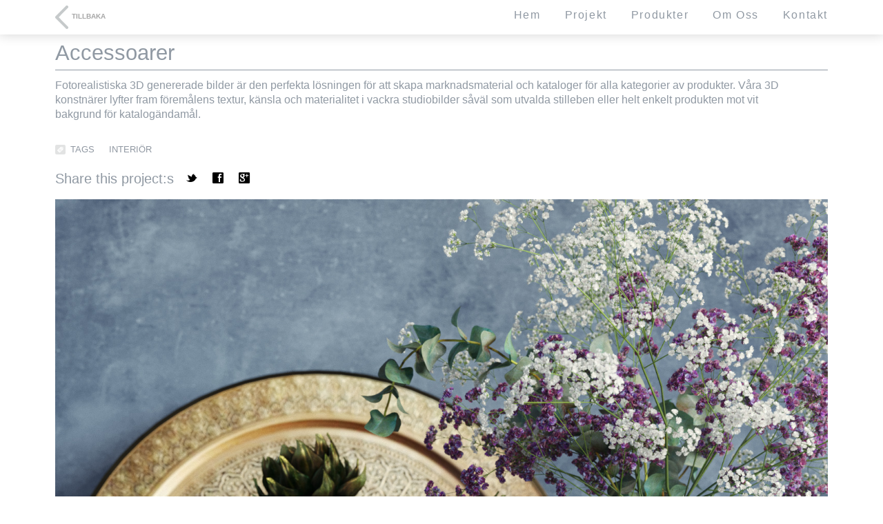

--- FILE ---
content_type: text/html; charset=UTF-8
request_url: https://3dhouse.se/portfolio/accessoarer-2/
body_size: 107651
content:
<!DOCTYPE html>
<html lang="sv-SE" prefix="og: http://ogp.me/ns# fb: http://ogp.me/ns/fb#" xmlns="http://www.w3.org/1999/xhtml" class="no-js">
<head>
	<meta http-equiv="X-UA-Compatible" content="IE=edge" />
	<meta charset="UTF-8" />
						<meta name="viewport" content="width=320, initial-scale=0.9" />
				<meta name="apple-mobile-web-app-capable" content="yes" />
		<!-- <meta name="apple-mobile-web-app-status-bar-style" content="black"> -->
		<meta name="apple-mobile-web-app-title" content="3D House">
		<link rel="apple-touch-icon-precomposed" href="https://www.3dhouse.se/wp-content/uploads/2013/07/3dhousemobile.jpg">
		<title>Accessoarer | 3D House</title>

<link rel="stylesheet" href="https://3dhouse.se/wp-content/plugins/sitepress-multilingual-cms/res/css/language-selector.css?v=2.8.2" type="text/css" media="all" />
	<link rel="alternate" type="application/rss+xml" title="RSS 2.0" href="https://3dhouse.se/feed/" />
	<link rel="pingback" href="https://3dhouse.se/xmlrpc.php" />
	<link rel="shortcut icon" href="https://3dhouse.se/wp-content/uploads/2014/08/favicon1.ico" />
	<!-- <link rel="stylesheet" type="text/css" media="screen" href="/fonts.css" /> -->
	<link rel="stylesheet" type="text/css" media="screen" href="https://3dhouse.se/wp-content/themes/3dhouset/style.css" />
	
<!-- SEO Ultimate (http://www.seodesignsolutions.com/wordpress-seo/) -->
	<meta property="og:type" content="article" />
	<meta property="og:title" content="Accessoarer" />
	<meta property="og:url" content="https://3dhouse.se/portfolio/accessoarer-2/" />
	<meta property="og:image" content="http://3dhouse.se/wp-content/uploads/2014/05/3DHouse.png" />
	<meta property="article:published_time" content="2017-01-31" />
	<meta property="article:modified_time" content="2017-06-15" />
	<meta property="article:author" content="https://3dhouse.se/author/admin/" />
	<meta property="article:tag" content="Interiör" />
	<meta property="og:site_name" content="3D House" />
	<meta name="twitter:card" content="summary" />
<!-- /SEO Ultimate -->

<link rel='dns-prefetch' href='//s.w.org' />
<link rel="alternate" type="application/rss+xml" title="3D House &raquo; Feed" href="https://3dhouse.se/feed/" />
<link rel="alternate" type="application/rss+xml" title="3D House &raquo; Comments Feed" href="https://3dhouse.se/comments/feed/" />
<link rel="alternate" type="application/rss+xml" title="3D House &raquo; Accessoarer Comments Feed" href="https://3dhouse.se/portfolio/accessoarer-2/feed/" />
		<script type="text/javascript">
			window._wpemojiSettings = {"baseUrl":"https:\/\/s.w.org\/images\/core\/emoji\/11\/72x72\/","ext":".png","svgUrl":"https:\/\/s.w.org\/images\/core\/emoji\/11\/svg\/","svgExt":".svg","source":{"concatemoji":"https:\/\/3dhouse.se\/wp-includes\/js\/wp-emoji-release.min.js?ver=4.9.26"}};
			!function(e,a,t){var n,r,o,i=a.createElement("canvas"),p=i.getContext&&i.getContext("2d");function s(e,t){var a=String.fromCharCode;p.clearRect(0,0,i.width,i.height),p.fillText(a.apply(this,e),0,0);e=i.toDataURL();return p.clearRect(0,0,i.width,i.height),p.fillText(a.apply(this,t),0,0),e===i.toDataURL()}function c(e){var t=a.createElement("script");t.src=e,t.defer=t.type="text/javascript",a.getElementsByTagName("head")[0].appendChild(t)}for(o=Array("flag","emoji"),t.supports={everything:!0,everythingExceptFlag:!0},r=0;r<o.length;r++)t.supports[o[r]]=function(e){if(!p||!p.fillText)return!1;switch(p.textBaseline="top",p.font="600 32px Arial",e){case"flag":return s([55356,56826,55356,56819],[55356,56826,8203,55356,56819])?!1:!s([55356,57332,56128,56423,56128,56418,56128,56421,56128,56430,56128,56423,56128,56447],[55356,57332,8203,56128,56423,8203,56128,56418,8203,56128,56421,8203,56128,56430,8203,56128,56423,8203,56128,56447]);case"emoji":return!s([55358,56760,9792,65039],[55358,56760,8203,9792,65039])}return!1}(o[r]),t.supports.everything=t.supports.everything&&t.supports[o[r]],"flag"!==o[r]&&(t.supports.everythingExceptFlag=t.supports.everythingExceptFlag&&t.supports[o[r]]);t.supports.everythingExceptFlag=t.supports.everythingExceptFlag&&!t.supports.flag,t.DOMReady=!1,t.readyCallback=function(){t.DOMReady=!0},t.supports.everything||(n=function(){t.readyCallback()},a.addEventListener?(a.addEventListener("DOMContentLoaded",n,!1),e.addEventListener("load",n,!1)):(e.attachEvent("onload",n),a.attachEvent("onreadystatechange",function(){"complete"===a.readyState&&t.readyCallback()})),(n=t.source||{}).concatemoji?c(n.concatemoji):n.wpemoji&&n.twemoji&&(c(n.twemoji),c(n.wpemoji)))}(window,document,window._wpemojiSettings);
		</script>
		<style type="text/css">
img.wp-smiley,
img.emoji {
	display: inline !important;
	border: none !important;
	box-shadow: none !important;
	height: 1em !important;
	width: 1em !important;
	margin: 0 .07em !important;
	vertical-align: -0.1em !important;
	background: none !important;
	padding: 0 !important;
}
</style>
<link rel='stylesheet' id='shortcodesstylecache-css'  href='https://3dhouse.se/wp-content/themes/3dhouset/modules//stylecache.css?ver=4.9.26' type='text/css' media='all' />
<script type='text/javascript' src='https://3dhouse.se/wp-includes/js/jquery/jquery.js?ver=1.12.4'></script>
<script type='text/javascript' src='https://3dhouse.se/wp-includes/js/jquery/jquery-migrate.min.js?ver=1.4.1'></script>
<link rel='https://api.w.org/' href='https://3dhouse.se/wp-json/' />
<link rel="EditURI" type="application/rsd+xml" title="RSD" href="https://3dhouse.se/xmlrpc.php?rsd" />
<link rel="wlwmanifest" type="application/wlwmanifest+xml" href="https://3dhouse.se/wp-includes/wlwmanifest.xml" /> 
<link rel='prev' title='Steget Riksbyggen' href='https://3dhouse.se/portfolio/steget_riksbyggen/' />
<link rel='next' title='Las Vega Wästbygg' href='https://3dhouse.se/portfolio/las-vega-wastbygg/' />
<meta name="generator" content="WordPress 4.9.26" />
<link rel='shortlink' href='https://3dhouse.se/?p=6891' />
<link rel="alternate" type="application/json+oembed" href="https://3dhouse.se/wp-json/oembed/1.0/embed?url=https%3A%2F%2F3dhouse.se%2Fportfolio%2Faccessoarer-2%2F" />
<link rel="alternate" type="text/xml+oembed" href="https://3dhouse.se/wp-json/oembed/1.0/embed?url=https%3A%2F%2F3dhouse.se%2Fportfolio%2Faccessoarer-2%2F&#038;format=xml" />
<script type="text/javascript">var icl_lang = 'sv';var icl_home = 'http://3dhouse.se/';</script>
<script type="text/javascript" src="https://3dhouse.se/wp-content/plugins/sitepress-multilingual-cms/res/js/sitepress.js"></script>
<meta name="generator" content="WPML ver:2.8.2 stt:52,1;0" />
<style type="text/css"> .conatainer_language_selector { top: 5px; left: 170px; }</style>	<link href='http://fonts.googleapis.com/css?family=Dosis:400,800,700,600,500,300,200' rel='stylesheet' type='text/css'>
	<link href='http://fonts.googleapis.com/css?family=Open+Sans:400,800,800italic,700italic,700,600italic,600,400italic,300italic,300&amp;subset=latin,latin-ext' rel='stylesheet' type='text/css'>
	<link href='http://fonts.googleapis.com/css?family=Lato:400,700,400italic,900,300italic,300,100,700italic' rel='stylesheet' type='text/css'>
	
	
	<!--[if lt IE 9]>
		<script src="http://html5shiv.googlecode.com/svn/trunk/html5.js" type="text/javascript"></script>
	<![endif]-->
	<!--[if IE]>
		<style type="text/css">
			.sidebar-left-shadow { border-left:1px solid #dcdcdc; }
			.sidebar-right-shadow { border-right:1px solid #dcdcdc; }
		</style>
	<![endif]-->
	
	<!--[if lt IE 9]>
	<script type="text/javascript">alert("It looks like your browser doesn't fully support HTML5 and CSS3. You need a recent version of Internet Explorer, Firefox, Chrome or Safari to display this website correctly.");</script>
	<![endif]-->

	
		<script type="text/javascript">
		jQuery(document).ready(function(){
			jQuery('body').addClass('body-visible');
		});
	</script>
</head>
<body class="portfolio-template-default single single-portfolio postid-6891 single-format-standard responsive flow-skin-0 daisho-classic daisho-classic-has-welcome-text daisho-portfolio-viewing-project">
<div class="header-search-form"><form method="get" action="https://3dhouse.se/">
	<textarea name="s" cols="15" rows="2" class="s SearchInput header-search-input"></textarea>
</form>
<div class="search-message">Press Enter to Search</div></div>


<header id="header">
	<div class="inner clearfix">
		<div id="logo-image"><a title="3D House gör allt visuellt material som behövs for marknadsföring av bostäder. Drömmen om det framtida boendet blir sann i våra bilder som speglar en känsla av liv och atmosfär." href="https://3dhouse.se"><img src="https://www.3dhouse.se/wp-content/uploads/2013/06/3d-logo.png" alt="3D House gör allt visuellt material som behövs for marknadsföring av bostäder. Drömmen om det framtida boendet blir sann i våra bilder som speglar en känsla av liv och atmosfär." /></a><div class="clear"></div></div>			<nav id="navigation">
				<div class="menu-main-menu-container"><ul id="menu" class="flow_smart_menu"><li id="menu-item-4813" class="menu-item menu-item-type-custom menu-item-object-custom menu-item-home menu-item-depth-0"><a href="https://3dhouse.se"><span>Hem</span></a></li>
<li id="menu-item-4752" class="menu-item menu-item-type-post_type menu-item-object-page menu-item-depth-0"><a href="https://3dhouse.se/projekt/"><span class="menu-icon">W</span><span>Projekt</span></a></li>
<li id="menu-item-4745" class="menu-item menu-item-type-post_type menu-item-object-page menu-item-depth-0"><a href="https://3dhouse.se/produkter/"><span class="menu-icon">(</span><span>Produkter</span></a></li>
<li id="menu-item-4755" class="menu-item menu-item-type-post_type menu-item-object-page menu-item-depth-0"><a href="https://3dhouse.se/om-oss/"><span class="menu-icon">=</span><span>Om oss</span></a></li>
<li id="menu-item-4744" class="menu-item menu-item-type-post_type menu-item-object-page menu-item-depth-0"><a href="https://3dhouse.se/kontakt/"><span class="menu-icon">m</span><span>Kontakt</span></a></li>
</ul></div>			</nav>

			<ul class="language-switcher">
				<li><a class="active se" href="http://3dhouse.se">SE</a></li>
				<li><a href="http://3dhouse.se/en">EN</a></li>
				<div class="clear"></div>
			</ul>
	</div> <!-- /.inner -->

</header>
<div id="wrapper-head">
	<div class="mobile-menu-open-wrapper">
			<div class="mobile-menu-open">NAVIGATION</div>
			<ul class="language-switcher">
				<li><a class="active se" href="http://3dhouse.se">SE</a></li>
				<li><a href="http://3dhouse.se/en">EN</a></li>
				<div class="clear"></div>
			</ul>
		</div>
		<div id="collapsable-menu-for-mobile">
		
		<div class="menu-main-menu-container"><ul id="menu" class="flow_smart_menu"><li id="menu-item-4813" class="menu-item menu-item-type-custom menu-item-object-custom menu-item-home menu-item-depth-0"><a href="https://3dhouse.se"><span>Hem</span></a></li>
<li id="menu-item-4752" class="menu-item menu-item-type-post_type menu-item-object-page menu-item-depth-0"><a href="https://3dhouse.se/projekt/"><span class="menu-icon">W</span><span>Projekt</span></a></li>
<li id="menu-item-4745" class="menu-item menu-item-type-post_type menu-item-object-page menu-item-depth-0"><a href="https://3dhouse.se/produkter/"><span class="menu-icon">(</span><span>Produkter</span></a></li>
<li id="menu-item-4755" class="menu-item menu-item-type-post_type menu-item-object-page menu-item-depth-0"><a href="https://3dhouse.se/om-oss/"><span class="menu-icon">=</span><span>Om oss</span></a></li>
<li id="menu-item-4744" class="menu-item menu-item-type-post_type menu-item-object-page menu-item-depth-0"><a href="https://3dhouse.se/kontakt/"><span class="menu-icon">m</span><span>Kontakt</span></a></li>
</ul></div>
		</div>
		<div class="clear"></div>
	<div id="mob-header">
		<div id="mob-lago">
			<div id="logo-image"><a title="3D House gör allt visuellt material som behövs for marknadsföring av bostäder. Drömmen om det framtida boendet blir sann i våra bilder som speglar en känsla av liv och atmosfär." href="https://3dhouse.se"><img src="https://www.3dhouse.se/wp-content/uploads/2013/06/3d-logo.png" alt="3D House gör allt visuellt material som behövs for marknadsföring av bostäder. Drömmen om det framtida boendet blir sann i våra bilder som speglar en känsla av liv och atmosfär." /></a><div class="clear"></div></div>		</div>
	</div>
</div>


		<div class="info-box">
			<div class="info-box-inner clearfix container_12">
				<div class="grid_4">
<h2>Estetik</h2>
Med konstnärlighet och fantasi lyfts det unika fram i varje projekt. Våra 3D-grafiker är arkitekter, konstnärer och jobbar internationellt. De skapar stämningsfulla visualiseringar av hög kvalité.

</div>
<div class="grid_4">
<h2>Kvalité</h2>
Professionalism, noggrannhet och engagemang resulterar i produkter utöver det vanliga. Vi gör fotorealistiska visualiseringar, avstämda med arkitekten och med stylad inredning.

</div>
<div class="grid_4 last">
<h2>Närhet</h2>
Kundens kunskap och önskemål styr hela processen. En nära kontakt med projektledare under arbetets gång säkrar att bilderna kommer så nära kundens vision som möjligt.

</div>

<hr />

<h2>Kunder</h2>
<ul class="wrapper-logo">
<ul class="wrapper-logo">
<ul class="wrapper-logo">
	<li><a href="https://lindbergstenberg.se" target="_blank"><img class="alignnone size-full wp-image-6167" src="https://3dhouse.se/wp-content/uploads/2017/09/lindbergstenberg.png" alt="almequity" width="140" height="70" /></a></li>
	<li><a href="https://lindbergstenberg.se" target="_blank"><img class="alignnone size-full wp-image-6167" src="https://3dhouse.se/wp-content/uploads/2014/05/almequity.jpg" alt="almequity" width="140" height="70" /></a></li>
	<li><a href="http://www.besqab.se" target="_blank"><img class="alignnone  wp-image-5435" src="https://3dhouse.se/wp-content/uploads/2012/08/Besqab.png" alt="Besqab" width="140" height="70" /></a></li>
	<li><a href="http://www.bjurfors.se" target="_blank"><img class="alignnone  wp-image-5436" src="https://3dhouse.se/wp-content/uploads/2012/08/Bjurfors.png" alt="Bjurfors" width="140" height="70" /></a></li>
	<li><a href="http://www.c4hus.se" target="_blank"><img class="alignnone  wp-image-5437" src="https://3dhouse.se/wp-content/uploads/2012/08/C4-Hus.png" alt="C4 Hus" width="140" height="90" /></a></li>
	<li><a href="http://akesundvall.se" target="_blank"><img class="alignnone  wp-image-5438" src="https://3dhouse.se/wp-content/uploads/2012/08/èke-Sundvall.png" alt="èke Sundvall" width="140" height="90" /></a></li>
	<li><a href="http://www.erikolsson.se" target="_blank"><img class="alignnone  wp-image-5443" src="https://3dhouse.se/wp-content/uploads/2012/08/Erik-Olsson.png" alt="Erik Olsson" width="140" height="70" /></a></li>
	<li><a href="http://awlark.se" target="_blank"><img class="alignnone  wp-image-5444" src="https://3dhouse.se/wp-content/uploads/2012/08/èWL-arkitekter.png" alt="èWL arkitekter" width="140" height="70" /></a></li>
	<li><a href="http://www.fortum.se" target="_blank"><img class="alignnone  wp-image-5445" src="https://3dhouse.se/wp-content/uploads/2012/08/Fortum.png" alt="Fortum" width="140" height="90" /></a></li>
	<li><a href="http://www.hsb.se " target="_blank"><img class="alignnone  wp-image-5446" src="https://3dhouse.se/wp-content/uploads/2012/08/HSB-Uppsala.png" alt="HSB Uppsala" width="140" height="70" /></a></li>
	<li><a href="http://www.husab.se" target="_blank"><img class="alignnone  wp-image-5447" src="https://3dhouse.se/wp-content/uploads/2012/08/Husab-Bostad.png" alt="Husab Bostad" width="140" height="119" /></a></li>
	<li><a href="http://www.janinestone.com" target="_blank"><img class="alignnone  wp-image-5448" src="https://3dhouse.se/wp-content/uploads/2012/08/Janine-Stone.png" alt="Janine Stone" width="140" height="70" /></a></li>
	<li><a href="http://www.jm.se" target="_blank"><img class="alignnone  wp-image-5449" src="https://3dhouse.se/wp-content/uploads/2012/08/JM.png" alt="JM" width="140" height="70" /></a></li>
	<li><a href="http://www.jarntorget.se" target="_blank"><img class="alignnone  wp-image-5450" src="https://3dhouse.se/wp-content/uploads/2012/08/JÑrntorget.png" alt="JÑrntorget" width="140" height="119" /></a></li>
	<li><a href="http://joliark.se" target="_blank"><img class="alignnone  wp-image-5451" src="https://3dhouse.se/wp-content/uploads/2012/08/Jolieark.png" alt="Jolieark" width="140" height="70" /></a></li>
	<li><a href="http://www.karlavagnen.com" target="_blank"><img class="alignnone  wp-image-5452" src="https://3dhouse.se/wp-content/uploads/2012/08/Karlavagnen-reklambyrÜ.png" alt="Karlavagnen reklambyrÜ" width="140" height="70" /></a></li>
	<li><a href="http://www.kodarkitekter.se" target="_blank"><img class="alignnone  wp-image-5454" src="https://3dhouse.se/wp-content/uploads/2012/08/Kod-arkitekter.png" alt="Kod arkitekter" width="140" height="70" /></a></li>
	<li><a href="http://www.kontur.se" target="_blank"><img class="alignnone  wp-image-5455" src="https://3dhouse.se/wp-content/uploads/2012/08/Kontur-arkitektkontor.png" alt="Kontur arkitektkontor" width="140" height="70" /></a></li>
	<li><a href="http://www.lbhus.se" target="_blank"><img class="alignnone  wp-image-5456" src="https://3dhouse.se/wp-content/uploads/2012/08/LB-Hus.png" alt="LB Hus" width="140" height="70" /></a></li>
	<li><a href="http://www.arben.se" target="_blank"><img class="alignnone  wp-image-5457" src="https://3dhouse.se/wp-content/uploads/2012/08/Love-Arbens-arkitektkontor.png" alt="Love Arbens arkitektkontor" width="140" height="119" /></a></li>
	<li><a href="http://www.metodarkitekter.se" target="_blank"><img class="alignnone  wp-image-5458" src="https://3dhouse.se/wp-content/uploads/2012/08/Metod-arkitekter.png" alt="Metod arkitekter" width="140" height="70" /></a></li>
	<li><a href="http://www.mindhouse.se" target="_blank"><img class="alignnone  wp-image-5459" src="https://3dhouse.se/wp-content/uploads/2012/08/Mindhouse.png" alt="Mindhouse" width="140" height="70" /></a></li>
	<li><a href="http://www.ncc.se" target="_blank"><img class="alignnone  wp-image-5460" src="https://3dhouse.se/wp-content/uploads/2012/08/NCC.png" alt="NCC" width="140" height="70" /></a></li>
	<li><a href="http://www.oscarproperties.se" target="_blank"><img class="alignnone  wp-image-5461" src="https://3dhouse.se/wp-content/uploads/2012/08/Oscar-Properties.png" alt="Oscar Properties" width="140" height="70" /></a></li>
	<li><a href="http://www.peab.se" target="_blank"><img class="alignnone  wp-image-5462" src="https://3dhouse.se/wp-content/uploads/2012/08/PEAB.png" alt="PEAB" width="140" height="90" /></a></li>
	<li><a href="http://www.pixidust.se" target="_blank"><img class="alignnone  wp-image-5463" src="https://3dhouse.se/wp-content/uploads/2012/08/Pixidust.png" alt="Pixidust" width="140" height="70" /></a></li>
	<li><a href="http://www.riksbyggen.se" target="_blank"><img class="alignnone  wp-image-5464" src="https://3dhouse.se/wp-content/uploads/2012/08/Riksbyggen.png" alt="Riksbyggen" width="140" height="119" /></a></li>
	<li><a href="http://www.sandellsandberg.se" target="_blank"><img class="alignnone  wp-image-5465" src="https://3dhouse.se/wp-content/uploads/2012/08/Sandell-Sandberg-arkitekter.png" alt="Sandell Sandberg arkitekter" width="140" height="90" /></a></li>
	<li><a href="http://www.skistar.com" target="_blank"><img class="alignnone  wp-image-5466" src="https://3dhouse.se/wp-content/uploads/2012/08/Skistar.png" alt="Skistar" width="140" height="119" /></a></li>
	<li><a href="http://www.smaa.se" target="_blank"><img class="alignnone  wp-image-5467" src="https://3dhouse.se/wp-content/uploads/2012/08/SmÜa.png" alt="SmÜa" width="140" height="90" /></a></li>
	<li><a href="http://ssmfastigheter.se" target="_blank"><img class="alignnone  wp-image-5468" src="https://3dhouse.se/wp-content/uploads/2012/08/SSM-Bygg-och-fastigheter.png" alt="SSM Bygg och fastigheter" width="140" height="119" /></a></li>
	<li><a href="http://www.stockholmshem.se " target="_blank"><img class="alignnone  wp-image-5469" src="https://3dhouse.se/wp-content/uploads/2012/08/Stockholmshem.png" alt="Stockholmshem" width="140" height="70" /></a></li>
	<li><a href="http://www.andelshus.se" target="_blank"><img class="alignnone  wp-image-5470" src="https://3dhouse.se/wp-content/uploads/2012/08/Svenska-Andelshus.png" alt="Svenska Andelshus" width="140" height="90" /></a></li>
	<li><a href="http://www.utopia.se" target="_blank"><img class="alignnone  wp-image-5471" src="https://3dhouse.se/wp-content/uploads/2012/08/Utopia-arkitekter.png" alt="Utopia arkitekter" width="172" height="76" /></a></li>
	<li><a href="http://veidekkebostad.se" target="_blank"><img class="alignnone  wp-image-5472" src="https://3dhouse.se/wp-content/uploads/2012/08/Veidekke.png" alt="Veidekke" width="140" height="119" /></a></li>
	<li><a href="http://www.wbarkitekter.se" target="_blank"><img class="alignnone  wp-image-5474" src="https://3dhouse.se/wp-content/uploads/2012/08/Waldermarson-Berglund-arkitekter.png" alt="Waldermarson Berglund arkitekter" width="98" height="83" /></a></li>
	<li><a href="http://www.kjellgrenkaminsky.se/" target="_blank"><img class="alignnone  wp-image-5829" src="https://3dhouse.se/wp-content/uploads/2012/08/Kjellgren-Kaminsky-arkitekter.jpg" alt="Kjellgren Kaminsky arkitekter" width="142" height="29" /></a></li>
	<li><a href="http://www.tea.se" target="_blank"><img class="alignnone  wp-image-5886" src="https://3dhouse.se/wp-content/uploads/2012/08/Thomas-Eriksson-arkitekter.jpg" alt="Thomas Eriksson arkitekter" width="74" height="41" /></a></li>
</ul>
</ul>
</ul>

<hr />

<div class="clear"></div>
<h2>Samarbetspartners</h2>
<ul class="wrapper-logo">
<ul class="wrapper-logo">
<ul class="wrapper-logo">
	<li><a href="http://www.koordinera.se" target="_blank"><img class="alignnone  wp-image-5556" src="https://3dhouse.se/wp-content/uploads/2012/08/Koordinera.jpg" alt="Koordinera" width="110" height="34" /></a></li>
	<li><a href="http://www.victrix.se" target="_blank"><img class="alignnone  wp-image-5756" src="https://3dhouse.se/wp-content/uploads/2012/08/Victrix_frilagd.jpg" alt="Victrix_frilagd" width="104" height="29" /></a></li>
</ul>
</ul>
</ul>				<img src="https://3dhouse.se/wp-content/themes/3dhouset/images/header-arrow.png" class="header-arrow" alt="" />
				<!-- <svg version="1.1" class="compact-header-arrow-back-svg" xmlns="http://www.w3.org/2000/svg" xmlns:xlink="http://www.w3.org/1999/xlink" x="0px" y="0px" width="34px" height="19px" viewBox="0 0 34 19" enable-background="new 0 0 34 19" xml:space="preserve">
					<polyline fill="none" points="31,16.5 17,2.5 3,16.5 "/>
				</svg> -->
			</div>
		</div>

		<nav id="compact_navigation_container" class="compact_navigation_container compact_navigation_container-visible">
			<div class="clearfix inner">

							<a class="header-back-to-blog-link_ " href="http://3dhouse.se">
					<div class="header-back-to-blog clearfix">
						<div class="header-back-to-blog-icon"></div>
						<div class="header-back-to-blog-icon-svg">
							<!-- <svg version="1.1" class="compact-header-arrow-back-svg" xmlns="http://www.w3.org/2000/svg" xmlns:xlink="http://www.w3.org/1999/xlink" x="0px" y="0px" width="34px" height="19px" viewBox="0 0 34 19" enable-background="new 0 0 34 19" xml:space="preserve">
								<polyline fill="none" points="31,16.5 17,2.5 3,16.5 "/>
							</svg> -->
							<!-- <svg version="1.1" class="compact-header-arrow-back-svg" xmlns="http://www.w3.org/2000/svg" xmlns:xlink="http://www.w3.org/1999/xlink" x="0px" y="0px" width="19px" height="34px" viewBox="0 0 19 34" enable-background="new 0 0 19 34" xml:space="preserve">
								<polyline fill="none" points="17, 2.5 3, 16.75 17, 31"/>
							</svg> -->
							 <svg version="1.1" class="compact-header-arrow-back-svg" xmlns="http://www.w3.org/2000/svg" xmlns:xlink="http://www.w3.org/1999/xlink" x="0px" y="0px" width="19.201px" height="34.2px" viewBox="0 0 19.201 34.2" enable-background="new 0 0 19.201 34.2" xml:space="preserve">
								<polyline fill="none" points="17.101,2.1 2.1,17.1 17.101,32.1 "/>
							</svg>
						</div>
						<div class="header-back-to-blog-message">Tillbaka</div>
					</div>
				</a>
				<div class="header-search">
					<div class="header-search-icon">L</div>
					<div class="header-search-text">Search</div>
				</div>
				<div class="menu-main-menu-container"><ul id="compact_menu" class="flow_smart_menu"><li id="compact-menu-item-4813" class="menu-item menu-item-type-custom menu-item-object-custom menu-item-home menu-item-depth-0"><a href="https://3dhouse.se">Hem</a></li>
<li id="compact-menu-item-4752" class="menu-item menu-item-type-post_type menu-item-object-page menu-item-depth-0"><a href="https://3dhouse.se/projekt/">Projekt</a></li>
<li id="compact-menu-item-4745" class="menu-item menu-item-type-post_type menu-item-object-page menu-item-depth-0"><a href="https://3dhouse.se/produkter/">Produkter</a></li>
<li id="compact-menu-item-4755" class="menu-item menu-item-type-post_type menu-item-object-page menu-item-depth-0"><a href="https://3dhouse.se/om-oss/">Om oss</a></li>
<li id="compact-menu-item-4744" class="menu-item menu-item-type-post_type menu-item-object-page menu-item-depth-0"><a href="https://3dhouse.se/kontakt/">Kontakt</a></li>
</ul></div>			</div>
		</nav>


<div id="title-top"><h2 style="color:#6b6b6b;">3D-visualiseringar och multimedia</h2></div>
<!-- meta slider -->
<div style="max-width: 1600px;" class="metaslider metaslider-responsive metaslider-7098 ml-slider">
    
    <div id="metaslider_container_7098">
        <ul id='metaslider_7098' class='rslides'>
            <li><img src="https://3dhouse.se/wp-content/uploads/2019/07/1-1600x544.jpg" height="544" width="1600" alt="" class="slider-7098 slide-7240" /></li>
            <li style='display: none;'><img src="https://3dhouse.se/wp-content/uploads/2019/07/2-1600x544.jpg" height="544" width="1600" alt="" class="slider-7098 slide-7242" /></li>
            <li style='display: none;'><img src="https://3dhouse.se/wp-content/uploads/2019/07/3-1600x544.jpg" height="544" width="1600" alt="" class="slider-7098 slide-7244" /></li>
            <li style='display: none;'><img src="https://3dhouse.se/wp-content/uploads/2019/07/4-1600x544.jpg" height="544" width="1600" alt="" class="slider-7098 slide-7246" /></li>
            <li style='display: none;'><img src="https://3dhouse.se/wp-content/uploads/2019/07/5-1600x544.jpg" height="544" width="1600" alt="" class="slider-7098 slide-7248" /></li>
            <li style='display: none;'><img src="https://3dhouse.se/wp-content/uploads/2019/07/6-1600x544.jpg" height="544" width="1600" alt="" class="slider-7098 slide-7250" /></li>
        </ul>
        
    </div>
    <script type="text/javascript">
        var metaslider_7098 = function($) {
            $('#metaslider_7098').responsiveSlides({ 
                timeout:4000,
                pager:false,
                nav:true,
                pause:false,
                speed:450,
                prevText:"&lt;",
                nextText:"&gt;",
                auto:true
            });
        };
        var timer_metaslider_7098 = function() {
            var slider = !window.jQuery ? window.setTimeout(timer_metaslider_7098, 100) : !jQuery.isReady ? window.setTimeout(timer_metaslider_7098, 1) : metaslider_7098(window.jQuery);
        };
        timer_metaslider_7098();
    </script>
</div>
<!--// meta slider-->

		<div class="welcome-text">Hello 3D house!</div>
	

		<div class="page-content clearfix container_12">
<div id="content-home">
<div class="left-content-home">
<h2>Tre dimensioner</h2>
<div class="left-block1">
<div class="left-text">ESTETIK KVALITE NÄRHET</div>
<p class="right-text">3D House har producerat
marknadsledande 3D grafiska visualiseringar

och multimedia lösningar sedan 2005.

Våra tre dimensioner är estetik, kvalité och närhet.</p>
<div class="clear"></div>
</div>
</div>
<!--end .left-content-home-->
<div class="right-content-home">
<h2>Välkommen!</h2>
<div class="right-block2">
<div class="left-img"></div>
<div class="right-text">
<p style="font-size: 18px;">För information och
beställning kontakta oss på</p>
<p class="phone">08-716 87 50</p>
<p class="mail"><a style="font-weight: normal; color: #666666;" href="mailto:info@3dhouse.se">info@3dhouse.se</a></p>

</div>
<div class="clear"></div>
</div>
</div>
<!--end .right-content-home-->
<div class="clear"></div>
<h2>Nyheter</h2>
</div>
<!--end #content-home-->
 </div>
	
	<div class="project-navigation">
		<div class="portfolio-arrowleft portfolio-arrowleft-normal portfolio-arrowleft-visible">&lt;</div>
		<div class="portfolio-arrowright portfolio-arrowright-normal portfolio-arrowright-visible">&gt;</div>
	</div>
	
	<div class="portfolio-arrowleft portfolio-arrowleft-mobile portfolio-arrowleft-visible">&lt;</div>
	<div class="portfolio-arrowright portfolio-arrowright-mobile portfolio-arrowright-visible">&gt;</div>
	
	<div class="portfolio_box">
		<div class="content-projectc">
			<div class="project-meta">
				<div class="project-meta-col-1">
					<div class="project-meta-data project-date clearfix">
						<div class="project-meta-heading">DATE</div>
						<div class="project-meta-description project-exdate"></div>
					</div>
					<div class="project-meta-data project-client clearfix">
						<div class="project-meta-heading">CLIENT</div>
						<div class="project-meta-description project-exclient"></div>
					</div>
					<div class="project-meta-data project-agency clearfix">
						<div class="project-meta-heading">AGENCY</div>
						<div class="project-meta-description project-exagency"></div>
					</div>
				</div>
				<div class="project-meta-col-2">
					<div class="project-meta-data project-ourrole clearfix">
						<div class="project-meta-heading">OUR ROLE</div>
						<div class="project-meta-description project-exourrole"></div>
					</div>
				</div>
			</div>
			<h2 class="project-title"></h2>
			<div class="project-description"></div>
			<div class="tags2">
			<div class="clear"></div>
			</div>
						<div id="cat-menu">
				<ul>
												<li data-portfolio-cat="43"><a href="https://3dhouse.se/se-alla/se-alla-arkitektbilder/">Se Alla Arkitektbilder</a></li>
												<li data-portfolio-cat="40"><a href="https://3dhouse.se/se-alla/se-alla-bad/">Se Alla Bad</a></li>
												<li data-portfolio-cat="35"><a href="https://3dhouse.se/se-alla/se-alla-exteriorer/">Se Alla Exteriörer</a></li>
												<li data-portfolio-cat="27"><a href="https://3dhouse.se/se-alla/se-alla-interiorer/">Se Alla Interiörer</a></li>
												<li data-portfolio-cat="39"><a href="https://3dhouse.se/se-alla/se-alla-kok/">Se Alla Kök</a></li>
												<li data-portfolio-cat="38"><a href="https://3dhouse.se/se-alla/se-alla-terrassbalkong-bilder/">Se Alla Terrass/Balkong Bilder</a></li>
									</ul> <!-- #cat-menu -->
			</div>
			<div class="clear"></div>
			<div class="sharing-icons">
				<h5>Share this project:s</h5>
				<a href="https://twitter.com/share?url=https://3dhouse.se&amp;text=3D+House" target="_blank" class="sharing-icons-twitter">
					<span class="sharing-icons-icon">t</span>
					<span class="sharing-icons-tooltip" data-tooltip="Twitter"></span>
				</a>
				<a href="http://www.facebook.com/sharer.php?u=https://3dhouse.se&amp;t=3D+House" target="_blank" class="sharing-icons-facebook">
					<span class="sharing-icons-icon">f</span>
					<span class="sharing-icons-tooltip" data-tooltip="Facebook"></span>
				</a>
				<a href="https://plus.google.com/share?url=https://3dhouse.se" target="_blank" class="sharing-icons-googleplus">
					<span class="sharing-icons-icon">g</span>
					<span class="sharing-icons-tooltip" data-tooltip="Google+"></span>
				</a>
			</div>
			<div class="project-slides accessoarer-2"></div>
			<div class="clear"></div>
		</div>
	</div>
	<div class="project-coverslide project-coverslide-visible"></div>
								<div class="recent-heading-container clearfix">
			<div class="recent-heading">
				<h2>Recent Projects</h2>
				<span class="spacer"></span>
				<a href="https://3dhouse.se/projekt/">View Portfolio</a>
			</div>
			<div id="content-small" style="margin-top: 15px;" class="clearfix">
				<div class="element element-stand-alone " style="display:block !important;"><p class="number" style="z-index:3;">9</p>
									<div class="thumbnail-meta-data-wrapper thumbnail_home_page">
										<table cellspacing="0" cellpadding="0" border="0" class="post_brief" style="margin-top:10px;"><tr><td class="post_brief_title"><div>Östra Sala backe Reinova</div></td></tr><tr><td class="post_brief_text"><div>Ett bostadskvarter med lite annorlunda arkitektur har Reinova properties låtit uppföra i Östra Sala backe, beläget i Uppsala. 3D House har gjort bilderna.</div></td></tr></table>
									</div>
									<div class="name" style="z-index:3;"></div>
									<div class="categories" style="z-index:3;"><!-- Array --></div>
									<p class="id" style="display:none;">0</p>
									<div style="background-color:; width: 100%; height: 100%; z-index: 2;" class="thumbnail-hover"></div>
									<img class="project-img" style="z-index: 1;" src="https://3dhouse.se/wp-content/uploads/2019/04/Sala-Backe_Gatuvy_650x442.jpg" alt="" />
									<div style="background-color:; width: 100%; height: 100%;z-index:0;"></div>
								</div><div class="element element-stand-alone " style="display:block !important;"><p class="number" style="z-index:3;">9</p>
									<div class="thumbnail-meta-data-wrapper thumbnail_home_page">
										<table cellspacing="0" cellpadding="0" border="0" class="post_brief" style="margin-top:10px;"><tr><td class="post_brief_title"><div>Virtual Reality</div></td></tr><tr><td class="post_brief_text"><div>Vad är framtiden för visualisering? För oss är Virtual Reality det självklara steget.Upplev nya stadsdelar redan innan byggstart!</div></td></tr></table>
									</div>
									<div class="name" style="z-index:3;"></div>
									<div class="categories" style="z-index:3;"><!-- Array --></div>
									<p class="id" style="display:none;">1</p>
									<div style="background-color:#f0f1f5; width: 100%; height: 100%; z-index: 2;" class="thumbnail-hover"></div>
									<img class="project-img" style="z-index: 1;" src="https://3dhouse.se/wp-content/uploads/2019/07/XR_Extended-reailty.jpg" alt="" />
									<div style="background-color:#f0f1f5; width: 100%; height: 100%;z-index:0;"></div>
								</div><div class="element element-stand-alone " style="display:block !important;"><p class="number" style="z-index:3;">7</p>
									<div class="thumbnail-meta-data-wrapper thumbnail_home_page">
										<table cellspacing="0" cellpadding="0" border="0" class="post_brief" style="margin-top:10px;"><tr><td class="post_brief_title"><div>Gula Linjen</div></td></tr><tr><td class="post_brief_text"><div>3D House har gjort visualiseringarna för tre nya tunnelbanestationer och Rundqvist arkitekter har ritat.</div></td></tr></table>
									</div>
									<div class="name" style="z-index:3;"></div>
									<div class="categories" style="z-index:3;"><!-- Array --></div>
									<p class="id" style="display:none;">2</p>
									<div style="background-color:; width: 100%; height: 100%; z-index: 2;" class="thumbnail-hover"></div>
									<img class="project-img" style="z-index: 1;" src="https://3dhouse.se/wp-content/uploads/2018/06/Arenastaden_Perrong_650x442.jpg" alt="" />
									<div style="background-color:; width: 100%; height: 100%;z-index:0;"></div>
								</div><div class="element element-stand-alone " style="display:block !important;"><p class="number" style="z-index:3;">3</p>
									<div class="thumbnail-meta-data-wrapper thumbnail_home_page">
										<table cellspacing="0" cellpadding="0" border="0" class="post_brief" style="margin-top:10px;"><tr><td class="post_brief_title"><div>Vinst i tävling</div></td></tr><tr><td class="post_brief_text"><div><div>Belatchew Arkitekter och Castellum har korats till</div>
<div>vinnare för huset Damen, av Norrköpings kommun</div><div>för en ny byggnad med kontor och parkeringshus</div>
<div>i Inre hamnens östra del.</div>
<div>3D House har gjort bilderna.</div></div></td></tr></table>
									</div>
									<div class="name" style="z-index:3;"></div>
									<div class="categories" style="z-index:3;"><!-- Array --></div>
									<p class="id" style="display:none;">10</p>
									<div style="background-color:#dee6e8; width: 100%; height: 100%; z-index: 2;" class="thumbnail-hover"></div>
									<img class="project-img" style="z-index: 1;" src="https://3dhouse.se/wp-content/uploads/2019/04/Damen-Norrkoping-Belatchew_650x442.jpg" alt="" />
									<div style="background-color:#dee6e8; width: 100%; height: 100%;z-index:0;"></div>
								</div>			</div>
		</div>

<script type="text/javascript">

jQuery(document).ready(function(){

	if(Modernizr.touch){
		jQuery('.element').each(function(){
			var thumbnail_image = jQuery(this).find('video').attr('poster');
			if(thumbnail_image !== undefined && thumbnail_image != ''){
				jQuery(this).find('.thumbnail-hover').after('<img class="project-img" src="' + thumbnail_image + '" alt="" />');
			}
			jQuery(this).find('video').remove();
		});
	}else{

	}
});


var portfolioArray = [];
var portfolioArrayValid = [];


var projectsArray = [["\u00d6stra Sala backe Reinova","","","","","","<div class=\"project-slide project-slide-image \"><p style=\"margin:12px 0px; padding:0px; font-size:20px; color:#B5B5B5; \">\u00d6stra Sala backe Reinova<\/p>\n<p style=\"margin:12px 0px; padding:0px; font-size:15px; color:#B5B5B5; \">Ett bostadskvarter med lite annorlunda arkitektur har Reinova properties l\u00e5tit uppf\u00f6ra i \u00d6stra Sala backe, bel\u00e4get i Uppsala. 3D House har gjort bilderna.<\/p>\n\n<img src=\"https:\/\/3dhouse.se\/wp-content\/uploads\/2019\/04\/01_Sala-Backe_Gatuvy_1225x817.jpg\">\n<img src=\"https:\/\/3dhouse.se\/wp-content\/uploads\/2019\/04\/02_Sala-Backe_Baksida_terrass_1225x817.jpg\">\n<img src=\"https:\/\/3dhouse.se\/wp-content\/uploads\/2019\/04\/03_Sala_backe_kitchen_1225x817.jpg\">\n<img src=\"https:\/\/3dhouse.se\/wp-content\/uploads\/2019\/04\/04_Sala_backe_vdrum_1225x817.jpg\">\n<img src=\"https:\/\/3dhouse.se\/wp-content\/uploads\/2019\/04\/05_Sala_backe_sovrum_1225x817.jpg\">\n<img src=\"https:\/\/3dhouse.se\/wp-content\/uploads\/2019\/04\/06_Sala_backe_badrum_1225x817.jpg\"><\/div>\n\n","https:\/\/3dhouse.se\/portfolio\/ostra-sala-backe-reinova\/","",["<ul>","<li class=\"tags\">TAGS<\/li>","<li data-cat-slug=\"arkitekt\">Arkitekt<\/li>","<li data-cat-slug=\"exterior\">Exteri\u00f6r<\/li>","<li data-cat-slug=\"interior\">Interi\u00f6r<\/li>","<\/ul>"]],["Virtual Reality","","","","","","<div class=\"project-slide project-slide-image \"><p style=\"margin:12px 0px; padding:0px; font-size:20px; color:#B5B5B5; \">Exteri\u00f6r Visning<\/p>\n<p style=\"margin:12px 0px; padding:0px; font-size:15px; color:#B5B5B5; \">Vad \u00e4r framtiden f\u00f6r visualisering? F\u00f6r oss \u00e4r Virtual Reality det sj\u00e4lvklara steget. Med hj\u00e4lp av VR-tekniken kan m\u00e4nniskor f\u00e5 m\u00f6jligheten att uppleva nya urbana milj\u00f6er i bra grafik, som om de redan fanns p\u00e5 riktigt. Detta med tillg\u00e4nglighet som f\u00f6ljer av att g\u00f6ra VR f\u00f6r smartphones. Detaljerade och realistiska visualiseringar f\u00e5r liv, ett revolutionerande s\u00e4tt att visa framtiden p\u00e5.<\/p>\n\n<p style=\"margin:12px 0px; padding:0px; font-size:15px; color:#B5B5B5; \">Den h\u00e4r produkten ger kunden en upplevelse av utemilj\u00f6n genom att bes\u00f6karen vandrar mellan olika platser i kvarteret och ser sig omkring. G\u00e5rdarna, lekplatser, hur husen sm\u00e4lter in i omgivningen och hur de st\u00e5r i f\u00f6rh\u00e5llande till varandra. Man kan ocks\u00e5 l\u00e4gga in information om bostadsomr\u00e5dets alla f\u00f6rdelar. F\u00f6r att f\u00f6rflytta sig stirrar du p\u00e5 de droppformade vypunkterna.<\/p>\n\n<iframe width=\"1280\" height=\"720\" src=\"https:\/\/roundme.com\/embed\/299557\/959602\" frameborder=\"0\" webkitallowfullscreen mozallowfullscreen allowfullscreen><\/iframe>\n\n<p style=\"margin:12px 0px; padding:0px; font-size:20px; color:#B5B5B5; \">Interi\u00f6r Visning<\/p>\n<p style=\"margin:12px 0px; padding:0px; font-size:15px; color:#B5B5B5; \">Presentera ditt projekt genom att bjuda in till en virtuell visning! H\u00e4r f\u00e5r kunden en upplevelse av sin framtida bostad: arkitektur, rumsl\u00f6sning och fast inredning. Bostaden presenteras via interaktiva panoramor i 360 grader. <\/p>\n\n<iframe width=\"1280\" height=\"720\" src=\"https:\/\/roundme.com\/embed\/301347\/967428\" frameborder=\"0\" webkitallowfullscreen mozallowfullscreen allowfullscreen><\/iframe><\/div>\n\n","https:\/\/3dhouse.se\/portfolio\/virtual-reality\/","",["<ul>","<li class=\"tags\">TAGS<\/li>","<li data-cat-slug=\"exterior\">Exteri\u00f6r<\/li>","<li data-cat-slug=\"interior\">Interi\u00f6r<\/li>","<\/ul>"]],["Gula Linjen :  Arenastaden \u2013 Hagastaden \u2013 Hagalund","3D House har gjort visualiseringarna f\u00f6r tre nya tunnelbanestationer och Rundqvist arkitekter har ritat. Det g\u00e4ller den nya gula linjen fr\u00e5n Odenplan till Arenastaden. Under 2018 planeras utbyggnaden till Arenastaden att tas i bruk. Den nya str\u00e4ckningen f\u00e5r tre nya stationer; hagastaden, Hagalund och Arenastaden. ","","","","","<div class=\"project-slide project-slide-image portfolio-fs-slide\"><img class=\"myimage\" src=\"https:\/\/3dhouse.se\/wp-content\/uploads\/2018\/06\/Hagastaden2_Perrong_1225x817.jpg\" alt=\"\" \/><\/div>\n\n<div class=\"project-slide project-slide-image portfolio-fs-slide\"><img class=\"myimage\" src=\"https:\/\/3dhouse.se\/wp-content\/uploads\/2018\/06\/Hagastaden1_Kristallgrottan_1225x817.jpg\" alt=\"\" \/><\/div>\n\n<div class=\"project-slide project-slide-image portfolio-fs-slide\"><img class=\"myimage\" src=\"https:\/\/3dhouse.se\/wp-content\/uploads\/2018\/06\/Hagalund4_Rulltrappa_1225x817_2.jpg\" alt=\"\" \/><\/div>\n\n<div class=\"project-slide project-slide-image portfolio-fs-slide\"><img class=\"myimage\" src=\"https:\/\/3dhouse.se\/wp-content\/uploads\/2018\/06\/Hagalund3_rulltrappa_1225x817.jpg\" alt=\"\" \/><\/div>\n\n<div class=\"project-slide project-slide-image portfolio-fs-slide\"><img class=\"myimage\" src=\"https:\/\/3dhouse.se\/wp-content\/uploads\/2018\/06\/Hagalund1_Perrong_1225x817.jpg\" alt=\"\" \/><\/div>\n\n<div class=\"project-slide project-slide-image portfolio-fs-slide\"><img class=\"myimage\" src=\"https:\/\/3dhouse.se\/wp-content\/uploads\/2018\/06\/Arenastaden2_Rulltrappa_1225x817.jpg\" alt=\"\" \/><\/div>\n\n<div class=\"project-slide project-slide-image portfolio-fs-slide\"><img class=\"myimage\" src=\"https:\/\/3dhouse.se\/wp-content\/uploads\/2018\/06\/Arenastaden1_Perrong_1225x817.jpg\" alt=\"\" \/><\/div>\n\n","https:\/\/3dhouse.se\/portfolio\/gula-linjen\/","",["<ul>","<li class=\"tags\">TAGS<\/li>","<li data-cat-slug=\"arkitekt\">Arkitekt<\/li>","<li data-cat-slug=\"exterior\">Exteri\u00f6r<\/li>","<\/ul>"]],["Tyres\u00f6 Solsidan KHA Bygg","I unik sk\u00e4rg\u00e5rdsmilj\u00f6 p\u00e5 Brevikhalv\u00f6ns vackra sydsida planeras h\u00f6gklassiga och smakfullt designade boenden i projektet Tyres\u00f6 Solsidan, utformade i samspel med naturen. 3D House har gjort visualiseringarna som ligger till grund f\u00f6r marknadsf\u00f6ringsmaterialet. ","","","","","<div class=\"project-slide project-slide-image portfolio-fs-slide\"><img class=\"myimage\" src=\"https:\/\/3dhouse.se\/wp-content\/uploads\/2018\/04\/1_Tyreso-Solsidan_Balkong_1225x817.jpg\" alt=\"\" \/><\/div>\n\n<div class=\"project-slide project-slide-image portfolio-fs-slide\"><img class=\"myimage\" src=\"https:\/\/3dhouse.se\/wp-content\/uploads\/2018\/04\/2_Tyreso-Solsidan_Poolvy1225x817.jpg\" alt=\"\" \/><\/div>\n\n<div class=\"project-slide project-slide-image portfolio-fs-slide\"><img class=\"myimage\" src=\"https:\/\/3dhouse.se\/wp-content\/uploads\/2018\/04\/3_Tyreso-Solsidan_Minivilla-Tomt-B_1225x817.jpg\" alt=\"\" \/><\/div>\n\n<div class=\"project-slide project-slide-image portfolio-fs-slide\"><img class=\"myimage\" src=\"https:\/\/3dhouse.se\/wp-content\/uploads\/2018\/04\/4_Tyreso-Solsidan_Vrdrum-etage_1225x817.jpg\" alt=\"\" \/><\/div>\n\n<div class=\"project-slide project-slide-image portfolio-fs-slide\"><img class=\"myimage\" src=\"https:\/\/3dhouse.se\/wp-content\/uploads\/2018\/04\/5_Tyreso-Solsidan_Kok-etage1225x817.jpg\" alt=\"\" \/><\/div>\n\n<div class=\"project-slide project-slide-image portfolio-fs-slide\"><img class=\"myimage\" src=\"https:\/\/3dhouse.se\/wp-content\/uploads\/2018\/04\/6_Tyreso-Solsidan_vdrum_kok_minivilla_1225x817.jpg\" alt=\"\" \/><\/div>\n\n<div class=\"project-slide project-slide-image portfolio-fs-slide\"><img class=\"myimage\" src=\"https:\/\/3dhouse.se\/wp-content\/uploads\/2018\/04\/7_Tyreso-Solsidan_sovrum_etage1225x817.jpg\" alt=\"\" \/><\/div>\n\n<div class=\"project-slide project-slide-image portfolio-fs-slide\"><img class=\"myimage\" src=\"https:\/\/3dhouse.se\/wp-content\/uploads\/2018\/04\/8_Tyreso-Solsidan_Bad-Etage_1225x817.jpg\" alt=\"\" \/><\/div>\n\n","https:\/\/3dhouse.se\/portfolio\/tyreso-solsidan\/","",["<ul>","<li class=\"tags\">TAGS<\/li>","<li data-cat-slug=\"arkitekt\">Arkitekt<\/li>","<li data-cat-slug=\"exterior\">Exteri\u00f6r<\/li>","<li data-cat-slug=\"interior\">Interi\u00f6r<\/li>","<li data-cat-slug=\"bad\">Bad<\/li>","<\/ul>"]],["Golvv\u00e4ljare","I det h\u00e4r interaktiva verktyget kan man f\u00e5 en \u00f6verblick hur ett golv ser ut i dagsljus respektive lampljus p\u00e5 kv\u00e4llen.","","","","","<div class=\"project-slide project-slide-image \"><p><iframe src=\"https:\/\/3dhouse.se\/golv\/index.html\" style=\"width:1120px; max-height:930px; height:930px;\" frameborder=\"no\" marginwidth=\"0\" marginheight=\"0\" scrolling=\"no\" align=\"left\"><\/iframe><\/p><\/div>\r\n\r\n","https:\/\/3dhouse.se\/portfolio\/golvvaljare\/","",["<ul>","<li class=\"tags\">TAGS<\/li>","<\/ul>"]],["Las Vega W\u00e4stbygg","Det h\u00e4r \u00e4r ett samarbete med en ny kund W\u00e4stbygg, som med Sundells arkitektbyr\u00e5 byggt kvarteret Las Vega i Haninge. 3D House har gjort ett stort antal bilder som ocks\u00e5 innefattar nya bostadsl\u00f6sningar, kallade Bokaler. Vi har \u00e4ven f\u00f6r detta projekt gjort en Bostadsnavigator. Kvarteret Las Vega f\u00e5r ett eget signum i form av ett karakt\u00e4rsskapande ljuskonstverk som syns i kv\u00e4lls vyn \u00f6ver torget.\r\n<br \/><br \/><a href=\"https:\/\/3dhouse.se\/vega_demo\" style=\"color:blue;\" target=\"__blank\">Visa projekt<\/a>","","","","","<div class=\"project-slide project-slide-image portfolio-fs-slide\"><img class=\"myimage\" src=\"https:\/\/3dhouse.se\/wp-content\/uploads\/2017\/05\/Vega_Torgvy_1225x817.jpg\" alt=\"exterior\" \/><\/div>\n\n<div class=\"project-slide project-slide-image portfolio-fs-slide\"><img class=\"myimage\" src=\"https:\/\/3dhouse.se\/wp-content\/uploads\/2017\/05\/Vega-Gardsvy_1225x817.jpg\" alt=\"exterior\" \/><\/div>\n\n<div class=\"project-slide project-slide-image portfolio-fs-slide\"><img class=\"myimage\" src=\"https:\/\/3dhouse.se\/wp-content\/uploads\/2017\/05\/Vega_Takterrass_1225x817.jpg\" alt=\"terras-balcons\" \/><\/div>\n\n<div class=\"project-slide project-slide-image portfolio-fs-slide\"><img class=\"myimage\" src=\"https:\/\/3dhouse.se\/wp-content\/uploads\/2017\/05\/Vega_Bokal_1225x1225.jpg\" alt=\"interior\" \/><\/div>\n\n<div class=\"project-slide project-slide-image portfolio-fs-slide\"><img class=\"myimage\" src=\"https:\/\/3dhouse.se\/wp-content\/uploads\/2017\/05\/Vega_sovrum_1225x817.jpg\" alt=\"interior\" \/><\/div>\n\n<div class=\"project-slide project-slide-image portfolio-fs-slide\"><img class=\"myimage\" src=\"https:\/\/3dhouse.se\/wp-content\/uploads\/2017\/05\/Vega_Vdrum_kok_1225x817.jpg\" alt=\"kok\" \/><\/div>\n\n<div class=\"project-slide project-slide-image portfolio-fs-slide\"><img class=\"myimage\" src=\"https:\/\/3dhouse.se\/wp-content\/uploads\/2017\/05\/Vega_Vrdrum_1225x817.jpg\" alt=\"kok\" \/><\/div>\n\n<div class=\"project-slide project-slide-image portfolio-fs-slide\"><img class=\"myimage\" src=\"https:\/\/3dhouse.se\/wp-content\/uploads\/2017\/05\/Vega_Badrum_lyx_1225x1225.jpg\" alt=\"bad\" \/><\/div>\n\n","https:\/\/3dhouse.se\/portfolio\/las-vega-wastbygg\/","",["<ul>","<li class=\"tags\">TAGS<\/li>","<li data-cat-slug=\"exterior\">Exteri\u00f6r<\/li>","<li data-cat-slug=\"terras-balcons\">Terrass\/Balkong<\/li>","<li data-cat-slug=\"interior\">Interi\u00f6r<\/li>","<li data-cat-slug=\"kok\">K\u00f6k<\/li>","<li data-cat-slug=\"bad\">Bad<\/li>","<\/ul>"]],["Accessoarer","Fotorealistiska 3D genererade bilder \u00e4r den perfekta l\u00f6sningen f\u00f6r att skapa marknadsmaterial och kataloger f\u00f6r alla kategorier av produkter. V\u00e5ra 3D konstn\u00e4rer lyfter fram f\u00f6rem\u00e5lens textur, k\u00e4nsla och materialitet i vackra studiobilder s\u00e5v\u00e4l som utvalda stilleben eller helt enkelt produkten mot vit bakgrund f\u00f6r katalog\u00e4ndam\u00e5l. ","","","","","<div class=\"project-slide project-slide-image portfolio-fs-slide\"><img class=\"myimage\" src=\"https:\/\/3dhouse.se\/wp-content\/uploads\/2017\/01\/1_HM_vaser_2.jpg\" alt=\"\" \/><\/div>\n\n<div class=\"project-slide project-slide-image portfolio-fs-slide\"><img class=\"myimage\" src=\"https:\/\/3dhouse.se\/wp-content\/uploads\/2017\/01\/2_HM_vaser.jpg\" alt=\"\" \/><\/div>\n\n<div class=\"project-slide project-slide-image portfolio-fs-slide\"><img class=\"myimage\" src=\"https:\/\/3dhouse.se\/wp-content\/uploads\/2017\/01\/3d_house_Hugo_boss_watch.jpg\" alt=\"\" \/><\/div>\n\n","https:\/\/3dhouse.se\/portfolio\/accessoarer-2\/","",["<ul>","<li class=\"tags\">TAGS<\/li>","<li data-cat-slug=\"interior\">Interi\u00f6r<\/li>","<\/ul>"]],["Steget Riksbyggen","Brf Steget i Norra Tyres\u00f6 centrum \u00e4r ett kvarter med flexibla l\u00e4genheter och annorlunda utf\u00f6rande i cortenst\u00e5l. Utm\u00e4rkande \u00e4r gemensamhetsytorna med en luftig takterrass och en lummig innerg\u00e5rd. F\u00f6r detta projekt har 3D House gjort en Bostadsnavigator se l\u00e4nk. \r\n<br \/><br \/>\r\n<a href=\"https:\/\/3dhouse.se\/tyreso\/\" style=\"color:red;\">https:\/\/3dhouse.se\/tyreso\/<\/a>","","","","","<div class=\"project-slide project-slide-image portfolio-fs-slide exterior\"><img class=\"myimage\" src=\"https:\/\/3dhouse.se\/wp-content\/uploads\/2016\/11\/Tyreso_Gardsvy_1225x817.jpg\" alt=\"\" \/><\/div>\n\n<div class=\"project-slide project-slide-image portfolio-fs-slide exterior\"><img class=\"myimage\" src=\"https:\/\/3dhouse.se\/wp-content\/uploads\/2016\/11\/Tyreso_Gatuvy_1225x817.jpg\" alt=\"\" \/><\/div>\n\n<div class=\"project-slide project-slide-image portfolio-fs-slide terras-balcons\"><img class=\"myimage\" src=\"https:\/\/3dhouse.se\/wp-content\/uploads\/2016\/11\/Tyreso_Takterrass_1225x817.jpg\" alt=\"\" \/><\/div>\n\n<div class=\"project-slide project-slide-image portfolio-fs-slide exterior\"><img class=\"myimage\" src=\"https:\/\/3dhouse.se\/wp-content\/uploads\/2016\/11\/Tyreso_Trappa-gata-gard_1225x817.jpg\" alt=\"\" \/><\/div>\n\n<div class=\"project-slide project-slide-image portfolio-fs-slide exterior\"><img class=\"myimage\" src=\"https:\/\/3dhouse.se\/wp-content\/uploads\/2016\/11\/Tyreso_Uteplats-gard_1225x817.jpg\" alt=\"\" \/><\/div>\n\n<div class=\"project-slide project-slide-image portfolio-fs-slide kok\"><img class=\"myimage\" src=\"https:\/\/3dhouse.se\/wp-content\/uploads\/2016\/11\/Tyreso_Vy1_Kok_1225x817.jpg\" alt=\"\" \/><\/div>\n\n<div class=\"project-slide project-slide-image portfolio-fs-slide interior\"><img class=\"myimage\" src=\"https:\/\/3dhouse.se\/wp-content\/uploads\/2016\/11\/Tyreso_Vy4_Kok_1225x817.jpg\" alt=\"\" \/><\/div>\n\n<div class=\"project-slide project-slide-image portfolio-fs-slide kok\"><img class=\"myimage\" src=\"https:\/\/3dhouse.se\/wp-content\/uploads\/2016\/11\/Tyreso_Vy5_Kok_1225x817.jpg\" alt=\"\" \/><\/div>\n\n<div class=\"project-slide project-slide-image portfolio-fs-slide bad\"><img class=\"myimage\" src=\"https:\/\/3dhouse.se\/wp-content\/uploads\/2016\/11\/Tyreso_Vy6_Badrum_1225x817.jpg\" alt=\"\" \/><\/div>\n\n","https:\/\/3dhouse.se\/portfolio\/steget_riksbyggen\/","",["<ul>","<li class=\"tags\">TAGS<\/li>","<li data-cat-slug=\"exterior\">Exteri\u00f6r<\/li>","<li data-cat-slug=\"terras-balcons\">Terrass\/Balkong<\/li>","<li data-cat-slug=\"interior\">Interi\u00f6r<\/li>","<li data-cat-slug=\"kok\">K\u00f6k<\/li>","<li data-cat-slug=\"bad\">Bad<\/li>","<\/ul>"]],["Flygfoto","Vi erbjuder en ny tj\u00e4nst med flygfoton f\u00f6r utsikts och bakgrundsbilder till fastigheter fr\u00e5n fem till 120 meters h\u00f6jd och olika vinklar. Vi bearbetar bilderna \u00e5t er, och g\u00f6r vid behov \u00e4ven fotomontage av somrig bl\u00e5 himmel. Bilderna kan anv\u00e4ndas fritt i all er marknadsf\u00f6ring, i tidnings annonser, prospekt och \u00e4ven p\u00e5 webben.\r\nDet r\u00e5der ett flygf\u00f6rbud \u00f6ver vissa omr\u00e5den och vissa tider i n\u00e4rheten av flygplatserna bromma och Arlanda. Kontakta oss s\u00e5 ber\u00e4ttar vi mer.","","","","","<div class=\"project-slide project-slide-image portfolio-fs-slide\"><img class=\"myimage\" src=\"https:\/\/3dhouse.se\/wp-content\/uploads\/2015\/10\/1_Flygvy_H\u00e4rn\u00f6sand_1225-x-817-.jpg\" alt=\"\" \/><\/div>\n\n<div class=\"project-slide project-slide-image portfolio-fs-slide\"><img class=\"myimage\" src=\"https:\/\/3dhouse.se\/wp-content\/uploads\/2015\/10\/2_Flygvy_Nacka-Strand_1225-x-817-.jpg\" alt=\"\" \/><\/div>\n\n<div class=\"project-slide project-slide-image portfolio-fs-slide\"><img class=\"myimage\" src=\"https:\/\/3dhouse.se\/wp-content\/uploads\/2015\/10\/4_Flygvy_Nacka-Strand_1225-x-817-.jpg\" alt=\"\" \/><\/div>\n\n<div class=\"project-slide project-slide-image portfolio-fs-slide\"><img class=\"myimage\" src=\"https:\/\/3dhouse.se\/wp-content\/uploads\/2015\/10\/5_Flygvy_Nacka-Strand_1225-x-817-.jpg\" alt=\"\" \/><\/div>\n\n","https:\/\/3dhouse.se\/portfolio\/flygfoto\/","",["<ul>","<li class=\"tags\">TAGS<\/li>","<li data-cat-slug=\"arkitekt\">Arkitekt<\/li>","<li data-cat-slug=\"exterior\">Exteri\u00f6r<\/li>","<\/ul>"]],["L\u00e4ngtans all\u00e9 Veidekke Bostad","F\u00f6r fastighetsbolaget  Veidekke Bostad har vi gjort exteri\u00f6ra och interi\u00f6ra bilder av Kvarteret L\u00e4ngtans all\u00e9 i \u00d6stra Sala Backe bel\u00e4get  i Uppsala.  F\u00f6r detta projekt har vi ocks\u00e5 gjort en Bostadsnavigator. Det \u00e4r  en grafisk l\u00f6sning som visar huskropparna och deras omgivning. P\u00e5 ett pedagogiskt s\u00e4tt informerar den om var l\u00e4genheterna finns i huset, storlek, planl\u00f6sning och hyra. F\u00f6r att titta n\u00e4rmare p\u00e5 projektet  g\u00e5 till https:\/\/3dhouse.se\/ostra\/ ","","","","","<div class=\"project-slide project-slide-image portfolio-fs-slide exterior\"><img class=\"myimage\" src=\"https:\/\/3dhouse.se\/wp-content\/uploads\/2015\/01\/Ostra-Sala-Backe_Gatuvy_exterior.jpg\" alt=\"\" \/><\/div>\n\n<div class=\"project-slide project-slide-image portfolio-fs-slide exterior\"><img class=\"myimage\" src=\"https:\/\/3dhouse.se\/wp-content\/uploads\/2015\/01\/Ostra-Sala-Backe_Flygvy-gard_exterior.jpg\" alt=\"\" \/><\/div>\n\n<div class=\"project-slide project-slide-image portfolio-fs-slide interior\"><img class=\"myimage\" src=\"https:\/\/3dhouse.se\/wp-content\/uploads\/2015\/01\/Ostra-Sala-Backe__Livingroom2.jpg\" alt=\"\" \/><\/div>\n\n<div class=\"project-slide project-slide-image portfolio-fs-slide interior\"><img class=\"myimage\" src=\"https:\/\/3dhouse.se\/wp-content\/uploads\/2015\/01\/Ostra-Sala-Backe_Livingroom.jpg\" alt=\"\" \/><\/div>\n\n<div class=\"project-slide project-slide-image portfolio-fs-slide kok\"><img class=\"myimage\" src=\"https:\/\/3dhouse.se\/wp-content\/uploads\/2015\/01\/Ostra-Sala-Backe_Vdrum_livingroom.jpg\" alt=\"\" \/><\/div>\n\n<div class=\"project-slide project-slide-image portfolio-fs-slide bad\"><img class=\"myimage\" src=\"https:\/\/3dhouse.se\/wp-content\/uploads\/2015\/01\/Ostra-Sala-Backe_Badrum.jpg\" alt=\"\" \/><\/div>\n\n","https:\/\/3dhouse.se\/portfolio\/bostads-navigotor\/","",["<ul>","<li class=\"tags\">TAGS<\/li>","<li data-cat-slug=\"exterior\">Exteri\u00f6r<\/li>","<li data-cat-slug=\"interior\">Interi\u00f6r<\/li>","<li data-cat-slug=\"kok\">K\u00f6k<\/li>","<li data-cat-slug=\"bad\">Bad<\/li>","<\/ul>"]],[" Arkitektur projekt","M\u00e5nga av kunder \u00e4r arkitekter f\u00f6r vilka vi g\u00f6r visualiseringar f\u00f6r t\u00e4vlingsbidrag, projektering eller s\u00e4ljmaterial. H\u00e4r visar vi ett axplock fr\u00e5n n\u00e5gra av v\u00e5ra senaste projekt.","","","","","<div class=\"project-slide project-slide-image portfolio-fs-slide\"><img class=\"myimage\" src=\"https:\/\/3dhouse.se\/wp-content\/uploads\/2019\/04\/Damen-Norrkoping-Belatchew_650x442.jpg\" alt=\"\" \/><\/div>\n\n<div class=\"project-slide project-slide-image portfolio-fs-slide arkitekt\"><img class=\"myimage\" src=\"https:\/\/3dhouse.se\/wp-content\/uploads\/2017\/06\/1707_Rosendal_cam02_1225x1000_SV-text.jpg\" alt=\"\" \/><\/div>\n\n<div class=\"project-slide project-slide-image portfolio-fs-slide arkitekt\"><img class=\"myimage\" src=\"https:\/\/3dhouse.se\/wp-content\/uploads\/2017\/06\/1707_Rosendal_cam01_1225x1000_SV-text.jpg\" alt=\"\" \/><\/div>\n\n<div class=\"project-slide project-slide-image portfolio-fs-slide\"><img class=\"myimage\" src=\"https:\/\/3dhouse.se\/wp-content\/uploads\/2016\/11\/LINK-arkitektur-S\u00f6dra-Brunnsh\u00f6g_cam01_1225x817_text1.jpg\" alt=\"\" \/><\/div>\n\n<div class=\"project-slide project-slide-image portfolio-fs-slide\"><img class=\"myimage\" src=\"https:\/\/3dhouse.se\/wp-content\/uploads\/2016\/11\/LINK-arkitektur-S\u00f6dra-Brunnsh\u00f6g-Lund_cam02_1225x817_text1.jpg\" alt=\"\" \/><\/div>\n\n<div class=\"project-slide project-slide-image portfolio-fs-slide\"><img class=\"myimage\" src=\"https:\/\/3dhouse.se\/wp-content\/uploads\/2015\/02\/Tyreso-tavling_cam-03_1225x817.jpg\" alt=\"\" \/><\/div>\n\n<div class=\"project-slide project-slide-image portfolio-fs-slide arkitekt\"><img class=\"myimage\" src=\"https:\/\/www.3dhouse.se\/wp-content\/uploads\/2013\/11\/1_Waldemarson_Berglund_Sommarnojen.jpg\" alt=\"\" \/><\/div>\n\n<div class=\"project-slide project-slide-image portfolio-fs-slide arkitekt\"><img class=\"myimage\" src=\"https:\/\/www.3dhouse.se\/wp-content\/uploads\/2013\/11\/2_Kajen5_W\u00c5L-Arkitekter.jpg\" alt=\"\" \/><\/div>\n\n<div class=\"project-slide project-slide-image portfolio-fs-slide arkitekt\"><img class=\"myimage\" src=\"https:\/\/www.3dhouse.se\/wp-content\/uploads\/2013\/11\/4_Sundsvall_Kontur-Arkitekter1.jpg\" alt=\"\" \/><\/div>\n\n","https:\/\/3dhouse.se\/portfolio\/arkitektur-projekt\/","",["<ul>","<li class=\"tags\">TAGS<\/li>","<li data-cat-slug=\"arkitekt\">Arkitekt<\/li>","<\/ul>"]],["Beckomberga Riksbyggen","I den nya stadsdelen Beckomberga med sin anrika milj\u00f6 och parkliknande omgivning har Riksbyggen konverterat gamla byggnader till bost\u00e4der. H\u00e4r har vi lyft fram sk\u00f6nheten i de gamla byggnaderna och den engelska parken. ","","","","","<div class=\"project-slide project-slide-image portfolio-fs-slide exterior\"><img class=\"myimage\" src=\"https:\/\/3dhouse.se\/wp-content\/uploads\/2013\/08\/riksbyggen_beckomberga_whole_view_reduced.jpg\" alt=\"\" \/><\/div>\n\n<div class=\"project-slide project-slide-image portfolio-fs-slide exterior\"><img class=\"myimage\" src=\"https:\/\/3dhouse.se\/wp-content\/uploads\/2013\/08\/riksbyggen_beckomberga_garden_winter_reduced.jpg\" alt=\"\" \/><\/div>\n\n<div class=\"project-slide project-slide-image portfolio-fs-slide terras-balcons\"><img class=\"myimage\" src=\"https:\/\/3dhouse.se\/wp-content\/uploads\/2013\/09\/3_riksbyggen_Beckomberga_Balkongvy.jpg\" alt=\"\" \/><\/div>\n\n<div class=\"project-slide project-slide-image portfolio-fs-slide terras-balcons\"><img class=\"myimage\" src=\"https:\/\/3dhouse.se\/wp-content\/uploads\/2013\/09\/4_riksbyggen_Beckomberga_Balkongvy.jpg\" alt=\"\" \/><\/div>\n\n<div class=\"project-slide project-slide-image portfolio-fs-slide interior\"><img class=\"myimage\" src=\"https:\/\/3dhouse.se\/wp-content\/uploads\/2013\/08\/riksbyggen_beckomberga_livingroom1_reduced.jpg\" alt=\"\" \/><\/div>\n\n<div class=\"project-slide project-slide-image portfolio-fs-slide kok\"><img class=\"myimage\" src=\"https:\/\/3dhouse.se\/wp-content\/uploads\/2013\/08\/riksbyggen_beckomberga_kitchen1_reduced.jpg\" alt=\"\" \/><\/div>\n\n<div class=\"project-slide project-slide-image portfolio-fs-slide kok\"><img class=\"myimage\" src=\"https:\/\/3dhouse.se\/wp-content\/uploads\/2013\/08\/riksbyggen_beckomberga_livingroom2_reduced.jpg\" alt=\"\" \/><\/div>\n\n<div class=\"project-slide project-slide-image portfolio-fs-slide interior\"><img class=\"myimage\" src=\"https:\/\/3dhouse.se\/wp-content\/uploads\/2013\/08\/riksbyggen_beckomberga_bedroom1_reduced.jpg\" alt=\"\" \/><\/div>\n\n<div class=\"project-slide project-slide-image portfolio-fs-slide bad\"><img class=\"myimage\" src=\"https:\/\/3dhouse.se\/wp-content\/uploads\/2013\/08\/riksbyggen_beckomberga_bathroom1_reduced.jpg\" alt=\"\" \/><\/div>\n\n<div class=\"project-slide project-slide-image portfolio-fs-slide bad\"><img class=\"myimage\" src=\"https:\/\/3dhouse.se\/wp-content\/uploads\/2013\/08\/riksbyggen_beckomberga_bathroom2_reduced.jpg\" alt=\"\" \/><\/div>\n\n","https:\/\/3dhouse.se\/portfolio\/beckomberga-riksbyggen\/","",["<ul>","<li class=\"tags\">TAGS<\/li>","<li data-cat-slug=\"exterior\">Exteri\u00f6r<\/li>","<li data-cat-slug=\"terras-balcons\">Terrass\/Balkong<\/li>","<li data-cat-slug=\"interior\">Interi\u00f6r<\/li>","<li data-cat-slug=\"kok\">K\u00f6k<\/li>","<li data-cat-slug=\"bad\">Bad<\/li>","<\/ul>"]],["T\u00e4by downtown Riksbyggen","Cityk\u00e4nsla i kvadrat kallar Riksbyggen  sitt hus bel\u00e4get vid T\u00e4by centrum precis vid torget med sina sprutande font\u00e4ner och torghandel.  Ett sp\u00e4nnande urbant bostadsprojekt med intressant arkitektur.","","","","","<div class=\"project-slide project-slide-image portfolio-fs-slide exterior\"><img class=\"myimage\" src=\"https:\/\/3dhouse.se\/wp-content\/uploads\/2013\/08\/riksbyggen_taby_-torget_1_reduced.jpg\" alt=\"\" \/><\/div>\n\n<div class=\"project-slide project-slide-image portfolio-fs-slide exterior\"><img class=\"myimage\" src=\"https:\/\/3dhouse.se\/wp-content\/uploads\/2013\/08\/riksbyggen_taby_-torget_2_reduced.jpg\" alt=\"\" \/><\/div>\n\n<div class=\"project-slide project-slide-image portfolio-fs-slide exterior\"><img class=\"myimage\" src=\"https:\/\/3dhouse.se\/wp-content\/uploads\/2013\/08\/riksbyggen_taby_-fasad_reduced.jpg\" alt=\"\" \/><\/div>\n\n<div class=\"project-slide project-slide-image portfolio-fs-slide interior\"><img class=\"myimage\" src=\"https:\/\/3dhouse.se\/wp-content\/uploads\/2013\/08\/riksbyggen_taby_livingroom_2_reduced.jpg\" alt=\"\" \/><\/div>\n\n<div class=\"project-slide project-slide-image portfolio-fs-slide interior\"><img class=\"myimage\" src=\"https:\/\/3dhouse.se\/wp-content\/uploads\/2013\/08\/riksbyggen_taby_-livingroom_reduced.jpg\" alt=\"\" \/><\/div>\n\n<div class=\"project-slide project-slide-image portfolio-fs-slide kok\"><img class=\"myimage\" src=\"https:\/\/3dhouse.se\/wp-content\/uploads\/2013\/09\/6_riksbyggen_taby_-livingroom_kitchen.jpg\" alt=\"\" \/><\/div>\n\n<div class=\"project-slide project-slide-image portfolio-fs-slide kok\"><img class=\"myimage\" src=\"https:\/\/3dhouse.se\/wp-content\/uploads\/2013\/09\/7_riksbyggen_taby_-livingroom_kitchen.jpg\" alt=\"\" \/><\/div>\n\n<div class=\"project-slide project-slide-image portfolio-fs-slide interior\"><img class=\"myimage\" src=\"https:\/\/3dhouse.se\/wp-content\/uploads\/2013\/09\/8_riksbyggen_taby_-walkincloset.jpg\" alt=\"\" \/><\/div>\n\n<div class=\"project-slide project-slide-image portfolio-fs-slide bad\"><img class=\"myimage\" src=\"https:\/\/3dhouse.se\/wp-content\/uploads\/2013\/09\/9_riksbyggen_taby_-bad.jpg\" alt=\"\" \/><\/div>\n\n","https:\/\/3dhouse.se\/portfolio\/taby-downtown-riksbyggen\/","",["<ul>","<li class=\"tags\">TAGS<\/li>","<li data-cat-slug=\"exterior\">Exteri\u00f6r<\/li>","<li data-cat-slug=\"interior\">Interi\u00f6r<\/li>","<li data-cat-slug=\"kok\">K\u00f6k<\/li>","<li data-cat-slug=\"bad\">Bad<\/li>","<\/ul>"]],["Projekt Utopia - Utopia Arkitekter","H\u00e4r har vi samlat ett axplock fr\u00e5n n\u00e5gra av de projekt vi har gjort tillsammans med Utopia arkitekter. K\u00e4nnetecknande \u00e4r att alla deras projekt \u00e4r intressanta och nyskapande arkitektoniskt.\r\n","","","","","<div class=\"project-slide project-slide-image portfolio-fs-slide arkitekt\"><img class=\"myimage\" src=\"https:\/\/3dhouse.se\/wp-content\/uploads\/2013\/08\/utopia_architects_grondal_reduced.jpg\" alt=\"\" \/><\/div>\n\n<div class=\"project-slide project-slide-image portfolio-fs-slide arkitekt\"><img class=\"myimage\" src=\"https:\/\/3dhouse.se\/wp-content\/uploads\/2013\/08\/utopia_architects_kallhall_reduced.jpg\" alt=\"\" \/><\/div>\n\n<div class=\"project-slide project-slide-image portfolio-fs-slide arkitekt\"><img class=\"myimage\" src=\"https:\/\/3dhouse.se\/wp-content\/uploads\/2013\/08\/utopia_architects_konsthallen_reduced.jpg\" alt=\"\" \/><\/div>\n\n<div class=\"project-slide project-slide-image portfolio-fs-slide arkitekt\"><img class=\"myimage\" src=\"https:\/\/3dhouse.se\/wp-content\/uploads\/2013\/08\/utopia_architects_studentbostader_reduced.jpg\" alt=\"\" \/><\/div>\n\n","https:\/\/3dhouse.se\/portfolio\/projekt-utopia\/","",["<ul>","<li class=\"tags\">TAGS<\/li>","<li data-cat-slug=\"arkitekt\">Arkitekt<\/li>","<\/ul>"]],["Estrad \u00c5ke Sundvall","\u00c5ke Sundvall bygger l\u00e4genheter och radhus i \u00c5by \u00c4ngar, ett helt nytt bostadsomr\u00e5de i centrala Vallentuna. 3D House har gjort presentationsmaterialet.","","","","","<div class=\"project-slide project-slide-image portfolio-fs-slide\"><img class=\"myimage\" src=\"https:\/\/3dhouse.se\/wp-content\/uploads\/2016\/03\/Estrad_Vy6_Vardagsrum-1225-pix.jpg\" alt=\"\" \/><\/div>\n\n<div class=\"project-slide project-slide-image portfolio-fs-slide\"><img class=\"myimage\" src=\"https:\/\/3dhouse.se\/wp-content\/uploads\/2016\/03\/Estrad_Vy8_BarnSovrum1225.jpg\" alt=\"\" \/><\/div>\n\n<div class=\"project-slide project-slide-image portfolio-fs-slide\"><img class=\"myimage\" src=\"https:\/\/3dhouse.se\/wp-content\/uploads\/2016\/03\/Estrad_Vy1_Vardagsrum1225.jpg\" alt=\"\" \/><\/div>\n\n<div class=\"project-slide project-slide-image portfolio-fs-slide\"><img class=\"myimage\" src=\"https:\/\/3dhouse.se\/wp-content\/uploads\/2016\/03\/Estrad_Vy7_Kitchen1225-pix.jpg\" alt=\"\" \/><\/div>\n\n<div class=\"project-slide project-slide-image portfolio-fs-slide\"><img class=\"myimage\" src=\"https:\/\/3dhouse.se\/wp-content\/uploads\/2016\/03\/Estrad_Vy5_Studio_1225.jpg\" alt=\"\" \/><\/div>\n\n<div class=\"project-slide project-slide-image portfolio-fs-slide\"><img class=\"myimage\" src=\"https:\/\/3dhouse.se\/wp-content\/uploads\/2016\/03\/Estrad_Vy3_Vardagsrum1225.jpg\" alt=\"\" \/><\/div>\n\n<div class=\"project-slide project-slide-image portfolio-fs-slide\"><img class=\"myimage\" src=\"https:\/\/3dhouse.se\/wp-content\/uploads\/2016\/03\/Estrad_Vy4_Badrum1225.jpg\" alt=\"\" \/><\/div>\n\n","https:\/\/3dhouse.se\/portfolio\/sundvalls-angnas-terass\/","",["<ul>","<li class=\"tags\">TAGS<\/li>","<li data-cat-slug=\"interior\">Interi\u00f6r<\/li>","<li data-cat-slug=\"kok\">K\u00f6k<\/li>","<li data-cat-slug=\"bad\">Bad<\/li>","<\/ul>"]],["S\u00e4des\u00e4rlan Veidekke","Veidekke har med detta projekt satsat p\u00e5 ett koncept av gemensamhetslokaler med betoning p\u00e5 lyx. I S\u00e4des\u00e4rlan som \u00e4r bel\u00e4get p\u00e5 \u00d6stermalm i Stockholm erbjuder de lounge, terrass, gym med mera. ","","","","","<div class=\"project-slide project-slide-image portfolio-fs-slide exterior\"><img class=\"myimage\" src=\"https:\/\/3dhouse.se\/wp-content\/uploads\/2013\/08\/veidekke_sadesarlan_terrass_reduced.jpg\" alt=\"\" \/><\/div>\n\n<div class=\"project-slide project-slide-image portfolio-fs-slide exterior\"><img class=\"myimage\" src=\"https:\/\/3dhouse.se\/wp-content\/uploads\/2013\/08\/veidekke_sadesarlan_exterior_garden_reduced.jpg\" alt=\"\" \/><\/div>\n\n<div class=\"project-slide project-slide-image portfolio-fs-slide interior\"><img class=\"myimage\" src=\"https:\/\/3dhouse.se\/wp-content\/uploads\/2013\/08\/veidekke_sadesarlan_livingroom_reduced.jpg\" alt=\"\" \/><\/div>\n\n<div class=\"project-slide project-slide-image portfolio-fs-slide kok\"><img class=\"myimage\" src=\"https:\/\/3dhouse.se\/wp-content\/uploads\/2013\/08\/veidekke_sadesarlan_kitchen_reduced.jpg\" alt=\"\" \/><\/div>\n\n<div class=\"project-slide project-slide-image portfolio-fs-slide bad\"><img class=\"myimage\" src=\"https:\/\/3dhouse.se\/wp-content\/uploads\/2013\/08\/veidekke_sadesarlan_bathroom_reduced.jpg\" alt=\"\" \/><\/div>\n\n","https:\/\/3dhouse.se\/portfolio\/sadesarlan-veidekke\/","",["<ul>","<li class=\"tags\">TAGS<\/li>","<li data-cat-slug=\"exterior\">Exteri\u00f6r<\/li>","<li data-cat-slug=\"interior\">Interi\u00f6r<\/li>","<li data-cat-slug=\"kok\">K\u00f6k<\/li>","<li data-cat-slug=\"bad\">Bad<\/li>","<\/ul>"]],["Svartb\u00e4cken ALM Equity","I den gamla industrilokalen p\u00e5 Svartb\u00e4cksgatan i Uppsala har ALM Equity gjort en k\u00e4nslig konvertering till bost\u00e4der. M\u00e5nga detaljer har bevarats fr\u00e5n tiden d\u00e5 fastigheten var ett tryckeri.  I visualiseringarna vi har gjort har vi lyft fram dessa detaljer och industrik\u00e4nslan i arkitekturen.\r\n\r\n","","","","","<div class=\"project-slide project-slide-image portfolio-fs-slide exterior\"><img class=\"myimage\" src=\"https:\/\/3dhouse.se\/wp-content\/uploads\/2013\/08\/reduced4.jpg\" alt=\"\" \/><\/div>\n\n<div class=\"project-slide project-slide-image portfolio-fs-slide terras-balcons\"><img class=\"myimage\" src=\"https:\/\/3dhouse.se\/wp-content\/uploads\/2013\/08\/reduced.jpg\" alt=\"\" \/><\/div>\n\n<div class=\"project-slide project-slide-image portfolio-fs-slide interior\"><img class=\"myimage\" src=\"https:\/\/3dhouse.se\/wp-content\/uploads\/2013\/09\/3_alm_Svartbacken_interi\u00f6r.jpg\" alt=\"\" \/><\/div>\n\n<div class=\"project-slide project-slide-image portfolio-fs-slide kok\"><img class=\"myimage\" src=\"https:\/\/3dhouse.se\/wp-content\/uploads\/2013\/08\/reduced3.jpg\" alt=\"\" \/><\/div>\n\n<div class=\"project-slide project-slide-image portfolio-fs-slide bad\"><img class=\"myimage\" src=\"https:\/\/3dhouse.se\/wp-content\/uploads\/2013\/08\/reduced1.jpg\" alt=\"\" \/><\/div>\n\n<div class=\"project-slide project-slide-image portfolio-fs-slide kok\"><img class=\"myimage\" src=\"https:\/\/3dhouse.se\/wp-content\/uploads\/2013\/08\/reduced5.jpg\" alt=\"\" \/><\/div>\n\n","https:\/\/3dhouse.se\/portfolio\/svartbacken-alm-equity\/","",["<ul>","<li class=\"tags\">TAGS<\/li>","<li data-cat-slug=\"exterior\">Exteri\u00f6r<\/li>","<li data-cat-slug=\"terras-balcons\">Terrass\/Balkong<\/li>","<li data-cat-slug=\"interior\">Interi\u00f6r<\/li>","<li data-cat-slug=\"kok\">K\u00f6k<\/li>","<li data-cat-slug=\"bad\">Bad<\/li>","<\/ul>"]],["Kvarnholmen Riksbyggen","Gamla kvarnen Tre Kronor  vid Stockholms inlopp f\u00e5r nytt liv n\u00e4r de vackra tegelbyggnaderna g\u00f6rs om till bost\u00e4der. 3D House har gjort visualiseringarna.\r\n","","","","","<div class=\"project-slide project-slide-image portfolio-fs-slide exteriors\"><img class=\"myimage\" src=\"https:\/\/3dhouse.se\/wp-content\/uploads\/2013\/08\/riksbyggen_kvarnholmen_fasade_day_reduced.jpg\" alt=\"\" \/><\/div>\n\n<div class=\"project-slide project-slide-image portfolio-fs-slide exteriors\"><img class=\"myimage\" src=\"https:\/\/3dhouse.se\/wp-content\/uploads\/2013\/08\/riksbyggen_kvarnholmen_fasade_evening_reduced.jpg\" alt=\"\" \/><\/div>\n\n<div class=\"project-slide project-slide-image portfolio-fs-slide interiors\"><img class=\"myimage\" src=\"https:\/\/3dhouse.se\/wp-content\/uploads\/2013\/08\/riksbyggen_kvarnholmen_livingroom1_reduced.jpg\" alt=\"\" \/><\/div>\n\n<div class=\"project-slide project-slide-image portfolio-fs-slide interiors\"><img class=\"myimage\" src=\"https:\/\/3dhouse.se\/wp-content\/uploads\/2013\/08\/riksbyggen_kvarnholmen_bedroom_reduced.jpg\" alt=\"\" \/><\/div>\n\n<div class=\"project-slide project-slide-image portfolio-fs-slide kitchen\"><img class=\"myimage\" src=\"https:\/\/3dhouse.se\/wp-content\/uploads\/2013\/08\/riksbyggen_kvarnholmen_kitchen_reduced.jpg\" alt=\"\" \/><\/div>\n\n<div class=\"project-slide project-slide-image portfolio-fs-slide bathroom\"><img class=\"myimage\" src=\"https:\/\/3dhouse.se\/wp-content\/uploads\/2013\/08\/riksbyggen_kvarnholmen_bathroom1_reduced.jpg\" alt=\"\" \/><\/div>\n\n<div class=\"project-slide project-slide-image portfolio-fs-slide bathroom\"><img class=\"myimage\" src=\"https:\/\/3dhouse.se\/wp-content\/uploads\/2013\/08\/riksbyggen_kvarnholmen_bathroom2_reduced.jpg\" alt=\"\" \/><\/div>\n\n","https:\/\/3dhouse.se\/portfolio\/kvarnholmen-riksbyggen\/","",["<ul>","<li class=\"tags\">TAGS<\/li>","<li data-cat-slug=\"exterior\">Exteri\u00f6r<\/li>","<li data-cat-slug=\"interior\">Interi\u00f6r<\/li>","<li data-cat-slug=\"kok\">K\u00f6k<\/li>","<li data-cat-slug=\"bad\">Bad<\/li>","<\/ul>"]],["Konst projekt 3D House","H\u00e4r \u00e4r vi v\u00e5r egen uppdragsgivare. Vi arbetar med ett st\u00e4ndigt p\u00e5g\u00e5ende konstprojekt f\u00f6r att ge v\u00e5ra kunder inspiration och f\u00f6r att unders\u00f6ka och t\u00f6ja p\u00e5 gr\u00e4nserna  f\u00f6r vad som \u00e4r m\u00f6jligt inom 3D grafiken och hitta nya uttrycksformer.","","","","","<div class=\"project-slide project-slide-image portfolio-fs-slide\"><img class=\"myimage\" src=\"https:\/\/3dhouse.se\/wp-content\/uploads\/2015\/10\/Konstprojekt-Vrdrum_1225-x-817_produktsida_projekt.jpg\" alt=\"\" \/><\/div>\n\n<div class=\"project-slide project-slide-image portfolio-fs-slide\"><img class=\"myimage\" src=\"https:\/\/3dhouse.se\/wp-content\/uploads\/2015\/10\/Konstprojekt-Badrum_1225-x-817_produktsida_projekt.jpg\" alt=\"\" \/><\/div>\n\n<div class=\"project-slide project-slide-image portfolio-fs-slide exterior\"><img class=\"myimage\" src=\"https:\/\/3dhouse.se\/wp-content\/uploads\/2013\/08\/kuebler_house_fasad_reduced.jpg\" alt=\"\" \/><\/div>\n\n<div class=\"project-slide project-slide-image portfolio-fs-slide exterior\"><img class=\"myimage\" src=\"https:\/\/3dhouse.se\/wp-content\/uploads\/2013\/08\/kuebler_house_fasad_detalj_reduced.jpg\" alt=\"\" \/><\/div>\n\n<div class=\"project-slide project-slide-image portfolio-fs-slide\"><img class=\"myimage\" src=\"https:\/\/3dhouse.se\/wp-content\/uploads\/2013\/12\/5_detalj_industri.jpg\" alt=\"\" \/><\/div>\n\n<div class=\"project-slide project-slide-image portfolio-fs-slide\"><img class=\"myimage\" src=\"https:\/\/3dhouse.se\/wp-content\/uploads\/2013\/12\/3_Interior_livingroom_fireplace.jpg\" alt=\"\" \/><\/div>\n\n<div class=\"project-slide project-slide-image portfolio-fs-slide\"><img class=\"myimage\" src=\"https:\/\/3dhouse.se\/wp-content\/uploads\/2013\/12\/4_Slott_vray.jpg\" alt=\"\" \/><\/div>\n\n","https:\/\/3dhouse.se\/portfolio\/konst-projekt-3d-house\/","",["<ul>","<li class=\"tags\">TAGS<\/li>","<li data-cat-slug=\"exterior\">Exteri\u00f6r<\/li>","<li data-cat-slug=\"interior\">Interi\u00f6r<\/li>","<li data-cat-slug=\"bad\">Bad<\/li>","<\/ul>"]],["Vemdalen Skistar","I natursk\u00f6na Vemdalen bygger Skistar hotell och andelsboende. Utmaningen h\u00e4r var att g\u00f6ra verklighetstrogna vinter visualiseringar. Och f\u00e5nga k\u00e4nslan i den klassiska arkitekturen som i gamla tiders fj\u00e4llpensionat  i denna vinter sportort.","","","","","<div class=\"project-slide project-slide-image portfolio-fs-slide exterior\"><img class=\"myimage\" src=\"https:\/\/3dhouse.se\/wp-content\/uploads\/2013\/08\/1skistar_vemdalen_hovdehotel_winter_reduced.jpg\" alt=\"\" \/><\/div>\n\n<div class=\"project-slide project-slide-image portfolio-fs-slide exterior\"><img class=\"myimage\" src=\"https:\/\/3dhouse.se\/wp-content\/uploads\/2013\/08\/2skistar_vemdalen_hovdehotel_winter2reduced.jpg\" alt=\"\" \/><\/div>\n\n<div class=\"project-slide project-slide-image portfolio-fs-slide exterior\"><img class=\"myimage\" src=\"https:\/\/3dhouse.se\/wp-content\/uploads\/2013\/08\/3skistar_vemdalen_hovdehotel_summer_reduced.jpg\" alt=\"\" \/><\/div>\n\n<div class=\"project-slide project-slide-image portfolio-fs-slide interior\"><img class=\"myimage\" src=\"https:\/\/3dhouse.se\/wp-content\/uploads\/2013\/08\/4skistar_vemdalen_hovdehotel_roomreduced.jpg\" alt=\"\" \/><\/div>\n\n","https:\/\/3dhouse.se\/portfolio\/vemdalen-skistar\/","",["<ul>","<li class=\"tags\">TAGS<\/li>","<li data-cat-slug=\"exterior\">Exteri\u00f6r<\/li>","<li data-cat-slug=\"interior\">Interi\u00f6r<\/li>","<\/ul>"]]];
portfolioArray = projectsArray;
portfolioArrayValid = projectsArray;

	var portfolio_closenum = 0;
	var portfolio_closedir = false;
		var homepage_title = '3D House - Home';
		//var home_url = "";
</script>

<script type="text/javascript">
	jQuery('.element').hover(
	  function () {
		  jQuery(this).children('.thumbnail-meta-data-wrapper').show();
		  jQuery(this).children('.thumbnail-meta-data-wrapper').children('.symbol').show();
	  },
	  function () {
		  jQuery(this).children('.thumbnail-meta-data-wrapper').hide();
		  jQuery(this).children('.thumbnail-meta-data-wrapper').children('.symbol').hide();
	  }
	);
</script>
<script type="text/javascript">
// Added to filter images on single page

var project_categories = [{"term_id":43,"name":"Arkitekt","slug":"arkitekt","term_group":0,"term_taxonomy_id":44,"taxonomy":"portfolio_category","description":"","parent":0,"count":6,"filter":"raw","term_order":"1"},{"term_id":35,"name":"Exteri\u00f6r","slug":"exterior","term_group":0,"term_taxonomy_id":36,"taxonomy":"portfolio_category","description":"","parent":0,"count":15,"filter":"raw","term_order":"2"},{"term_id":38,"name":"Terrass\/Balkong","slug":"terras-balcons","term_group":0,"term_taxonomy_id":39,"taxonomy":"portfolio_category","description":"","parent":0,"count":4,"filter":"raw","term_order":"3"},{"term_id":27,"name":"Interi\u00f6r","slug":"interior","term_group":0,"term_taxonomy_id":27,"taxonomy":"portfolio_category","description":"","parent":0,"count":15,"filter":"raw","term_order":"4"},{"term_id":39,"name":"K\u00f6k","slug":"kok","term_group":0,"term_taxonomy_id":40,"taxonomy":"portfolio_category","description":"","parent":0,"count":9,"filter":"raw","term_order":"5"},{"term_id":40,"name":"Bad","slug":"bad","term_group":0,"term_taxonomy_id":41,"taxonomy":"portfolio_category","description":"","parent":0,"count":11,"filter":"raw","term_order":"6"}];



function bringPortfolio(current_id){

	// If project with such ID does not exist, load project 0 or do nothing

	if(portfolioArrayValid[current_id] === undefined){ 

		if(portfolioArrayValid.length != 0){ 

			bringPortfolio(0); 

		} 

		return;

	}

	

	// Assign projects array to variables

	var title = portfolioArrayValid[current_id][0];

	if(title == ''){

		var title = 'Title not specified'; 

	}

	var desc = portfolioArrayValid[current_id][1];

	var date = portfolioArrayValid[current_id][2];

	var client = portfolioArrayValid[current_id][3];

	var agency = portfolioArrayValid[current_id][4];

	var ourrole = portfolioArrayValid[current_id][5];

	var slides = portfolioArrayValid[current_id][6];

	var permalink = portfolioArrayValid[current_id][7];

	var external_link = portfolioArrayValid[current_id][8]; /* It never exists at this moment but it's reserved space for it */

	var categories_array = portfolioArrayValid[current_id][9];

	

	// Count number of projects

	var number_of_ids = portfolioArrayValid.length;



	// Make it go to the top and fade out current project data

	jQuery('body,html').animate({scrollTop:0},800);

	jQuery('.portfolio_box').removeClass('portfolio_box-visible');



	jQuery('body').addClass('daisho-portfolio-viewing-project');



	setTimeout(function(){

		if(date == ''){ jQuery('.project-date').hide(); }else{ jQuery('.project-date').show(); }

		if(client == ''){ jQuery('.project-client').hide(); }else{ jQuery('.project-client').show(); }

		if(agency == ''){ jQuery('.project-agency').hide(); }else{ jQuery('.project-agency').show(); }

		if(ourrole == ''){ jQuery('.project-ourrole').hide(); }else{ jQuery('.project-ourrole').show(); }

		

		// Show menu, navigation, containers etc.

		jQuery('.portfolio_box').addClass('portfolio_box-visible');

		jQuery('#compact_navigation_container').addClass('compact_navigation_container-visible');

		jQuery('.project-coverslide').addClass('project-coverslide-visible');

		jQuery('.project-navigation').addClass('project-navigation-visible');

		jQuery('.portfolio-arrowright').addClass('portfolio-arrowright-visible');

		jQuery('.portfolio-arrowleft').addClass('portfolio-arrowleft-visible');

		

		// Add current project data

		jQuery('.project-title').html(title);

		jQuery('.tags2').html(categories_array);

		jQuery('.project-description').html(desc);

		jQuery('.project-exdate').html(date);

		jQuery('.project-exclient').html(client);

		jQuery('.project-exagency').html(agency);

		jQuery('.project-exourrole').html(ourrole);

		jQuery('.project-slides').html(slides);

		

		// Center and process images in the project view

		verticalimageflow();

		

		// Update document title, URL and brwosing history using HTML5 History API

		if(!window.history.state || (window.history.state.projid != current_id)){

			window.history.pushState({'cancelback': true, 'projid': current_id}, title, permalink);

		}

		jQuery('title').text(title);

		// Setup sharing icons (desktop mode)

		if(jQuery(".sharing-icons").length){

			jQuery(".sharing-icons-twitter").attr("href", "https://twitter.com/share?url="+escape(window.location.href)+"&amp;text="+escape(title));

			jQuery(".sharing-icons-facebook").attr("href", "http://www.facebook.com/sharer.php?u="+escape(window.location.href)+"&amp;t="+escape(title));

			jQuery(".sharing-icons-googleplus").attr("href", "https://plus.google.com/share?url="+escape(window.location.href));

		}


		// Re-create controls based on currently viewed project and other settings

		jQuery('.portfolio-arrowright').unbind('click.nextproject');

		jQuery('.portfolio-arrowleft').unbind('click.prevproject');



		
		// we came from the 'portfolio page' -> show only slides from selected category
		if( jQuery('#filters').find('li a.selected').attr('data-project-category-id') !== undefined ){
			var selected_cat_id = jQuery('#filters').find('li a.selected').attr('data-project-category-id');
			
			// Added, Filip
			jQuery.each(project_categories, function(index, value){
				if( value.term_id == selected_cat_id ){
					jQuery('.project-slide-image:not(.'+ value.slug +')').hide();
					// hide arrows
					jQuery('.portfolio-arrowright').hide();
					jQuery('.portfolio-arrowleft').hide();
					//break each (loop)
					return false;
				}
			});
		}

		var this_project = current_id;

		/* Right Arrow */

		jQuery('.portfolio-arrowright').on('click.nextproject', function(){

			current_id++; if(current_id == number_of_ids){ current_id = 0; }

			

			/* Check if loop through projects in the same (selected) category only, true = yes, false = no */

			
			

			bringPortfolio( current_id );

		});

	

		/* Left Arrow */

		jQuery('.portfolio-arrowleft').on('click.prevproject', function(){

			current_id--; if(current_id == -1){ current_id = number_of_ids-1; }

			

			
			

			bringPortfolio( current_id );

		});

	}, 200); // We wait for CSS3 fade out animation to opacity=0 of .portfolio_box (inner container of portfolio) to complete

}



function closePortfolioItem(){

	jQuery('.portfolio_box').removeClass('portfolio_box-visible');

	jQuery('body').removeClass('daisho-portfolio-viewing-project');

	jQuery('#compact_navigation_container').removeClass('compact_navigation_container-visible');

	jQuery('.project-coverslide').removeClass('project-coverslide-visible');

	

	jQuery('.project-navigation').removeClass('project-navigation-visible');

	jQuery('.portfolio-arrowright').removeClass('portfolio-arrowright-visible');

	jQuery('.portfolio-arrowleft').removeClass('portfolio-arrowleft-visible');

	

	jQuery('.project-slides').empty();

	jQuery('title').text(homepage_title);

}

function verticalimageflow(){

	jQuery('.project-slides').find('.myimage').each(function(){

		var current_image = jQuery(this);

		if(current_image.is("img")){

			jQuery('<img />').attr("src",this.src).load(function(){

				if((this.width < 1120) && (this.width != 0)){

					var img_max_width = this.width+"px";

					var img_width = '100%';

				}else{

					var img_max_width = '100%';

					var img_width = '100%';

				}

				current_image.closest('.project-slide-image').css({ 'max-width' : img_max_width, 'width' : img_width });

				current_image.next('span').delay(800).css({"opacity" : 1}); 

			});

		}

	});

}

function supports_history_api(){

	return !!(window.history && history.pushState);

}




	window.onpopstate = function(){

		window.onpopstate = function(ev){

			var evstate = ev.state?ev.state:{};

			if(!evstate.cancelback){

				closePortfolioItem();

			}else{

				if(evstate.projid || evstate.projid == 0){

					bringPortfolio(evstate.projid);

				}

			}

		}

	}
	/*
	jQuery(document).ready(function($){
		console.log('ready');
		$(".tags2").on({
			click: function(){
				console.log('click');
				$(".project-slide-image").hide();
				$("."+ $(this).data("cat-slug")).show();

				return false;
			}
		}, "li");

	});
	*/

</script>

<script type="text/javascript">

// center videos inside elements

function centerIsotopeVideos(){

	jQuery('.element').each(function(){

		var $this = jQuery(this);

		if($this.find('video').get(0) !== undefined){

			$this.find('video').bind("loadedmetadata", function(){

				var video_width = $this.find('video').get(0).videoWidth;

				var video_height = $this.find('video').get(0).videoHeight;

				var cont_width = $this.width();

				var cont_height = $this.height();

				

				var cont_ratio = $this.width() / $this.height();

				var video_ratio = $this.find('video').get(0).videoWidth / $this.find('video').get(0).videoHeight;

				

				if(cont_ratio <= video_ratio){

					$this.find('video').css({ 'width' : 'auto', 'height' : '100%', 'top' : 0 }).css({ 'left' : ~(($this.find('video').width()-$this.width())/2)+1 });

					$this.find('video').addClass('project-img-visible');

				}else{

					$this.find('video').css({ 'width' : '100%', 'height' : 'auto', 'left' : 0 }).css({ 'top' : ~(($this.find('video').height()-$this.height())/2)+1 });

					$this.find('video').addClass('project-img-visible');

				}

				$this.find('video').get(0).play();

			}).trigger('loadedmetadata');

		}

	});

}

// center images inside elements

function centerIsotypeImages(){

	jQuery('.element').each(function(){

		var $this = jQuery(this);



		// Center images

		if($this.find('img').get(0) === undefined){ return; }

		var cont_ratio = $this.width() / $this.height();

		var img_ratio = $this.find('img').get(0).width / $this.find('img').get(0).height;



		if(cont_ratio <= img_ratio){

			$this.find('img').css({ 'width' : 'auto', 'height' : '100%', 'top' : 0 }).css({ 'left' : ~(($this.find('img').width()-$this.width())/2)+1 });

			$this.find('img').addClass('project-img-visible');

		}else{

			$this.find('img').css({ 'width' : '100%', 'height' : 'auto', 'left' : 0 }).css({ 'top' : ~(($this.find('img').height()-$this.height())/2)+1 });

			$this.find('img').addClass('project-img-visible');

		}

	});

	centerIsotopeVideos();

}

jQuery(window).load(function(){

	centerIsotypeImages();

});

jQuery(document).ready(function(){

    

    var $container = jQuery('#container');

    var $containerSmall = jQuery('#content-small');



      // add randomish size classes

      $container.find('.element').each(function(){

        var $this = jQuery(this),

            number = parseInt( $this.find('.number').text(), 10 );

        if ( number % 7 % 2 === 1 ) {

          $this.addClass('width2');

        }

        if ( number % 3 === 0 ) {

          $this.addClass('height2');

        }        

		if ( number % 7 === 0 ) { //Rare because it picks random number from 1 to 11 and only 7 matches criteria

          $this.addClass('width3');

          $this.addClass('height2');

        }

      });

	

	// Center images inside thumbnails on window resize end

	var TO = false;

	jQuery(window).bind("resize.centerisotypeimages", function(){

		if(TO !== false){

			clearTimeout(TO);

		}

		TO = setTimeout(centerIsotypeImages, 200);

	});



	// Snippet below is present because individual images load earlier than global window load happens

	jQuery(".project-img").one("load",function(){

		var $this = jQuery(this);

		var cont_ratio = $this.parent().width() / $this.parent().height();

		var img_ratio = $this.get(0).width / $this.get(0).height;

		if(cont_ratio <= img_ratio){

			$this.css({ 'width' : 'auto', 'height' : '100%', 'top' : 0 }).css({ 'left' : ~(($this.width()-$this.parent().width())/2)+1 });

			$this.addClass('project-img-visible');

		}else{

			$this.css({ 'width' : '100%', 'height' : 'auto', 'left' : 0 }).css({ 'top' : ~(($this.height()-$this.parent().height())/2)+1 });

			$this.addClass('project-img-visible');

		}

	});

	

	
	
	
		

		// Attach arrows on the start

		var number_of_ids = portfolioArrayValid.length;

		if(number_of_ids >= 1){

			for(var current_id = 0;current_id<number_of_ids;current_id=current_id+1){

				if(portfolioArrayValid[current_id][7] == 'https://3dhouse.se/portfolio/accessoarer-2/'){

					bringPortfolio( current_id );

					//jQuery('.portfolio-arrowright').click(function(){ current_id++; if(current_id == number_of_ids){ current_id = 0; } bringPortfolio( current_id ); });

					//jQuery('.portfolio-arrowleft').click(function(){ current_id--; if(current_id == -1){ current_id = number_of_ids-1; } bringPortfolio( current_id ); });

					break;

				}else{

					jQuery('.portfolio_box').addClass('portfolio_box-visible');

					jQuery('.project-title').html('Hold on!');

					jQuery('.project-description').html('<p><strong>Warning:</strong> this project is excluded from the portfolio page that it is attached to. You can\'t view it using direct link until it\'s a part of this page.</p><p><strong>FIX #1: To fix this, please make sure to include portfolio categories that contain this project to the portfolio page that it is attached to (often it is your homepage under [Pages > Homepage]).</strong>.</p><p><strong>FIX #2: Please change "Back" button\'s location of this portfolio project to some other place (a place that has this project on a list of thumbnails).</strong></p>');

				}

			}

		}

		

		// Process images once they are loaded

		verticalimageflow();

		

		// Disable arrows if we're in ($boundary_arrows == true) mode

		
	
    

    $container.isotope({

      itemSelector : '.element',

      masonry : {

        //columnWidth : 120

        columnWidth : 5,

		gutterWidth: 5,

      },

      masonryHorizontal : {

        rowHeight: 120

      },

      cellsByRow : {

        columnWidth : 240,

        rowHeight : 240

      },

      cellsByColumn : {

        columnWidth : 240,

        rowHeight : 240

      },

      getSortData : {

        symbol : function( $elem ) {

          return $elem.attr('data-symbol');

        },

        category : function( $elem ) {

          return $elem.attr('data-category');

        },

        number : function( $elem ) {

          return parseInt( $elem.find('.number').text(), 10 );

        },

        weight : function( $elem ) {

          return parseFloat( $elem.find('.weight').text().replace( /[\(\)]/g, '') );

        },

        name : function ( $elem ) {

          return $elem.find('.name').text();

        }

      }

    });

    

    

	var $optionSets = jQuery('#options .option-set'),

	$optionLinks = $optionSets.find('a');



	$optionLinks.click(function(){

		var $this = jQuery(this);

		// don't proceed if already selected

		if ( $this.hasClass('selected') ) {

			return false;

		}

		var $optionSet = $this.parents('.option-set');

		$optionSet.find('.selected').removeClass('selected');

		$this.addClass('selected');



		// make option object dynamically, i.e. { filter: '.my-filter-class' }

		var options = {},

			key = $optionSet.attr('data-option-key'),

			value = $this.attr('data-option-value');

		// parse 'false' as false boolean

		value = value === 'false' ? false : value;

		options[ key ] = value;

		if ( key === 'layoutMode' && typeof changeLayoutMode === 'function' ){

			// changes in layout modes need extra logic

			changeLayoutMode( $this, options );

		}else{

			// otherwise, apply new options

			$container.isotope( options );

		}

		// Added, Filip
		jQuery("#cat-menu li").hide();
		if( $this.data("project-category-id") != "all"){
			jQuery("#cat-menu li[data-portfolio-cat='"+ $this.data("project-category-id") +"']").show();
		}



		return false;

	});



	// change layout

	var isHorizontal = false;

	function changeLayoutMode( $link, options ) {

		var wasHorizontal = isHorizontal;

		isHorizontal = $link.hasClass('horizontal');



		if ( wasHorizontal !== isHorizontal ) {

			// orientation change

			// need to do some clean up for transitions and sizes

			var style = isHorizontal ? 

			{ height: '80%', width: $container.width() } : 

			{ width: 'auto' };

			// stop any animation on container height / width

			$container.filter(':animated').stop();

			// disable transition, apply revised style

			$container.addClass('no-transition').css( style );

			setTimeout(function(){

				$container.removeClass('no-transition').isotope( options );

			}, 100 )

		} else {

			$container.isotope( options );

		}

	}

		

	


	// close bringPortfolio()

	//jQuery('#compact_navigation_container').delegate('.header-back-to-blog-link', 'click', function(){

	jQuery('.header-back-to-blog-link').on('click', function(){

		// If button is supposed to redirect to some external URL

		if(jQuery(this).hasClass('back-link-external')){ return; }

		// Usual action of button

		jQuery('.portfolio_box').removeClass('portfolio_box-visible');

		jQuery('body').removeClass('daisho-portfolio-viewing-project');

		jQuery('#compact_navigation_container').removeClass('compact_navigation_container-visible');

		jQuery('.project-coverslide').removeClass('project-coverslide-visible');

		jQuery('.project-navigation').removeClass('project-navigation-visible');

		jQuery('.portfolio-arrowright').removeClass('portfolio-arrowright-visible');

		jQuery('.portfolio-arrowleft').removeClass('portfolio-arrowleft-visible');

		jQuery('.project-slides').empty();

		jQuery('title').text(homepage_title);

		var document_title = "3D House &#8211; Accessoarer";

		var portfoliohistorywpurl = "3dhouse.se";

		window.history.pushState({}, document_title, ((portfoliohistorywpurl)?("/"+portfoliohistorywpurl+""):"/"));

	});



	// Close project on background click

	/* jQuery(document).on('click', '.project-coverslide', function(){

		closePortfolioItem();

	}); */

 

	// change size of clicked element

	$container.delegate( '.element', 'click', function(){

		if(jQuery(this).find('.thumbnail-link').length != 0){ return; }

		var current_id = jQuery(this).find('.id').text();

		bringPortfolio(current_id);

		portfolio_closenum = 0;

		portfolio_closedir = false;

		//  jQuery(this).toggleClass('large');

		//  $container.isotope('reLayout', centerIsotypeImages);

	});

	

	// Prevent thumbnail links from working unless they are external links. They are for search engines only. In no-js mode it's going to enable links.

	$container.on('click', '.thumbnail-project-link', function(e){

		e.preventDefault();

	});

	$containerSmall.on('click', '.thumbnail-project-link', function(e){

		e.preventDefault();

	});

	

	// change size of clicked element (small)

	$containerSmall.on('click', '.element', function(){

		if(jQuery(this).find('.thumbnail-link').length != 0){ return; }

		var current_id = jQuery(this).find('.id').text();

		bringPortfolio(current_id);

	});



	// toggle variable sizes of all elements

	jQuery('#toggle-sizes').find('a').click(function(){

		if(jQuery(this).hasClass('toggle-selected')){ return false; }

		jQuery('#toggle-sizes').find('a').removeClass('toggle-selected');

		jQuery(this).addClass('toggle-selected');

		if(!jQuery('#toggle-sizes a:first-child').hasClass('toggle-selected')){

			$container.find('.element').addClass('element-small'); 

		}else{ 

			$container.find('.element').removeClass('element-small'); 

		}

		//$container.find('img').fadeOut(0);

		$container

			.toggleClass('variable-sizes')

			.isotope('reLayout');

		centerIsotypeImages();

		return false;

	});



    

/*       jQuery('#insert a').click(function(){

        var $newEls = jQuery( fakeElement.getGroup() );

        $container.isotope( 'insert', $newEls );



        return false;

      });



      jQuery('#append a').click(function(){

        var $newEls = jQuery( fakeElement.getGroup() );

        $container.append( $newEls ).isotope( 'appended', $newEls );



        return false;

      }); */





	var $sortBy = jQuery('#sort-by');

	jQuery('#shuffle a').click(function(){

		$container.isotope('shuffle');

		$sortBy.find('.selected').removeClass('selected');

		$sortBy.find('[data-option-value="random"]').addClass('selected');

		return false;

	});

});

</script>


<script type="text/javascript">
	jQuery('.element').hover(
	  function () {
		  jQuery(this).find('div.thumbnail-meta-data-wrapper').show();
		  jQuery(this).find('div.thumbnail-meta-data-wrapper').find('div.symbol').show();
	  },
	  function () {
		  jQuery(this).find('.thumbnail-meta-data-wrapper').hide();
		  jQuery(this).find('.thumbnail-meta-data-wrapper').find('.symbol').hide();
	  }
	);
</script>

<div style="clear:both;"></div>
	<footer id="footer"> 
<div class="foot">
<ul>
				<li>
					<h6>Adress</h6>
					<span>Vikdalsgränd 10A</span>
					<span>131 52 Nacka Strand</span>
					<span>Sverige</span>
				</li>
				<li>
					<h6>Telefon</h6>
					<span>08 - 716 87 50</span>
				</li>
				<li class="last-f">
					<h6>Follow Us</h6>
					<a href="https://www.facebook.com/3dhouse.se?fref=ts" class="fb"></a>
					<a href="http://www.behance.net/3dhouse" class="be"></a>
					<div class="clear"></div>
				</li>
				<div class="clear"></div>
			</ul>

			<p> Copyright © 3DHouse.se. All Rights Reserved</p>
			
		</div> 	</footer>
	<div id="su-footer-links" style="text-align: center;"></div>	<div class="mobile_app_menu_main_wrapper">
		<div class="mobile_app_menu_main_wrapper_inner" style="padding-right: 100px; height: 100%;">
			<div class="mobile_app_menu_main_wrapper_inner2" style="width: 100%; overflow: auto; height: 100%; box-shadow: 0 0 15px rgba(0,0,0,0.25); background-color: #FFFFFF;">
									<a class="header-back-to-blog-link " href="javascript:void(null);">
						<div class="header-back-to-blog clearfix">
							<div class="header-back-to-blog-icon"></div>
							<div class="header-back-to-blog-icon-svg">
								<svg version="1.1" class="compact-header-arrow-back-svg" xmlns="http://www.w3.org/2000/svg" xmlns:xlink="http://www.w3.org/1999/xlink" x="0px" y="0px" width="19.201px" height="34.2px" viewBox="0 0 19.201 34.2" enable-background="new 0 0 19.201 34.2" xml:space="preserve" style="height: 45px; width: 35px; display: block; position: absolute; top: 0; bottom: 0; margin: auto;">
									<polyline fill="none" points="17.101,2.1 2.1,17.1 17.101,32.1 "/>
								</svg>
							</div>
							<div class="header-back-to-blog-message">Back</div>
						</div>
					</a>
								
				<form role="search" method="get" id="searchform" action="https://3dhouse.se/">
    <div>
		<!-- <label class="screen-reader-text" for="s"></label> -->
        <input type="text" value="" placeholder="Search..." name="s" id="sidebar-search-input" />
        <input type="submit" id="searchsubmit" value="&#xf002;" class="sidebar-search-submit" />
    </div>
</form>				
				<div class="menu-main-menu-container"><ul id="mobile_app_menu" class="menu"><li id="menu-item-4813" class="menu-item menu-item-type-custom menu-item-object-custom menu-item-home menu-item-depth-0"><a href="https://3dhouse.se"><span>Hem</span></a></li>
<li id="menu-item-4752" class="menu-item menu-item-type-post_type menu-item-object-page menu-item-depth-0"><a href="https://3dhouse.se/projekt/"><span class="menu-icon">W</span><span>Projekt</span></a></li>
<li id="menu-item-4745" class="menu-item menu-item-type-post_type menu-item-object-page menu-item-depth-0"><a href="https://3dhouse.se/produkter/"><span class="menu-icon">(</span><span>Produkter</span></a></li>
<li id="menu-item-4755" class="menu-item menu-item-type-post_type menu-item-object-page menu-item-depth-0"><a href="https://3dhouse.se/om-oss/"><span class="menu-icon">=</span><span>Om oss</span></a></li>
<li id="menu-item-4744" class="menu-item menu-item-type-post_type menu-item-object-page menu-item-depth-0"><a href="https://3dhouse.se/kontakt/"><span class="menu-icon">m</span><span>Kontakt</span></a></li>
</ul></div>							</div>
		</div>
	</div>
		<div class="mobile_app_settings_wrapper">
		<div class="fma-sharing-icons clearfix">
			<a href="https://twitter.com/share?url=https://3dhouse.se/portfolio/accessoarer-2/&amp;text=Accessoarer" target="_blank" class="fma-sharing-icons-icon-wrapper fma-sharing-icons-twitter" data-default-link="https://3dhouse.se/portfolio/accessoarer-2/" data-default-text="Accessoarer">
				<span class="fma-sharing-icons-icon">t</span>
				<span class="fma-sharing-icons-tooltip" data-tooltip="Twitter">Twitter</span>
			</a>
			<a href="http://www.facebook.com/sharer.php?u=https://3dhouse.se/portfolio/accessoarer-2/&amp;t=Accessoarer" target="_blank" class="fma-sharing-icons-icon-wrapper fma-sharing-icons-facebook" data-default-link="https://3dhouse.se/portfolio/accessoarer-2/" data-default-text="Accessoarer">
				<span class="fma-sharing-icons-icon">f</span>
				<span class="fma-sharing-icons-tooltip" data-tooltip="Facebook">Facebook</span>
			</a>
			<a href="https://plus.google.com/share?url=https://3dhouse.se/portfolio/accessoarer-2/" target="_blank" class="fma-sharing-icons-icon-wrapper fma-sharing-icons-googleplus" data-default-link="https://3dhouse.se/portfolio/accessoarer-2/" data-default-text="Accessoarer">
				<span class="fma-sharing-icons-icon">g</span>
				<span class="fma-sharing-icons-tooltip" data-tooltip="Google+">Google+</span>
			</a>
					</div>
	</div>
	<link rel='stylesheet' id='metaslider-responsive-slider-css'  href='https://3dhouse.se/wp-content/plugins/ml-slider/assets/sliders/responsiveslides/responsiveslides.css?ver=3.2.1' type='text/css' media='all' />
<link rel='stylesheet' id='metaslider-public-css'  href='https://3dhouse.se/wp-content/plugins/ml-slider/assets/metaslider/public.css?ver=3.2.1' type='text/css' media='all' />
<script type='text/javascript' src='https://3dhouse.se/wp-content/themes/3dhouset/modules/isotope/jquery.ba-bbq.min.js?ver=4.9.26'></script>
<script type='text/javascript' src='https://3dhouse.se/wp-content/themes/3dhouset/modules/isotope/jquery.isotope.js?ver=4.9.26'></script>
<script type='text/javascript' src='https://3dhouse.se/wp-content/themes/3dhouset/modules/mobile-application/mobile-application.js?ver=4.9.26'></script>
<script type='text/javascript' src='https://3dhouse.se/wp-content/themes/3dhouset/modules/module-daisho-info-box/daisho-info-box.js?ver=4.9.26'></script>
<script type='text/javascript' src='https://3dhouse.se/wp-content/themes/3dhouset/modules/module-jquery.scrollto/jQuery.scrollTo.js?ver=4.9.26'></script>
<script type='text/javascript' src='https://3dhouse.se/wp-content/themes/3dhouset/modules/module-menu/menu.js?ver=4.9.26'></script>
<script type='text/javascript' src='https://3dhouse.se/wp-content/themes/3dhouset/modules/module-search/search.js?ver=4.9.26'></script>
<script type='text/javascript' src='https://3dhouse.se/wp-content/themes/3dhouset/modules/script-dotdotdot/dotdotdot-init.js?ver=4.9.26'></script>
<script type='text/javascript' src='https://3dhouse.se/wp-content/themes/3dhouset/modules/script-dotdotdot/jquery.dotdotdot-1.5.6.js?ver=4.9.26'></script>
<script type='text/javascript' src='https://3dhouse.se/wp-content/themes/3dhouset/modules/script-fullscreen-image/fullscreen-image.js?ver=4.9.26'></script>
<script type='text/javascript' src='https://3dhouse.se/wp-content/themes/3dhouset/modules/script-iscroll4/iscroll.js?ver=4.9.26'></script>
<script type='text/javascript' src='https://3dhouse.se/wp-content/themes/3dhouset/modules/script-jquery-easing/jquery.easing.1.3.js?ver=4.9.26'></script>
<script type='text/javascript' src='https://3dhouse.se/wp-content/themes/3dhouset/modules/script-modernizr/modernizr.custom.js?ver=4.9.26'></script>
<script type='text/javascript' src='https://3dhouse.se/wp-content/themes/3dhouset/modules/script-mousewheel/jquery.mousewheel.js?ver=4.9.26'></script>
<script type='text/javascript' src='https://3dhouse.se/wp-content/themes/3dhouset/modules/script-placeholder/jquery.placeholder.js?ver=4.9.26'></script>
<script type='text/javascript' src='https://3dhouse.se/wp-content/themes/3dhouset/modules/script-prettyPhoto/jquery.prettyPhoto.js?ver=4.9.26'></script>
<script type='text/javascript' src='https://3dhouse.se/wp-content/themes/3dhouset/modules/script-prettyPhoto/prettyPhoto-init.js?ver=4.9.26'></script>
<script type='text/javascript' src='https://3dhouse.se/wp-content/themes/3dhouset/modules/shortcode-content-slider/content-slider.js?ver=4.9.26'></script>
<script type='text/javascript' src='https://3dhouse.se/wp-content/themes/3dhouset/modules/shortcode-gmap/gmap.js?ver=4.9.26'></script>
<script type='text/javascript' src='https://3dhouse.se/wp-content/themes/3dhouset/modules/shortcode-gmap/jquery.gmap.min.js?ver=4.9.26'></script>
<script type='text/javascript' src='https://3dhouse.se/wp-content/themes/3dhouset/modules/shortcode-jquery-ui/flow.ui.js?ver=4.9.26'></script>
<script type='text/javascript' src='https://3dhouse.se/wp-includes/js/jquery/ui/core.min.js?ver=1.11.4'></script>
<script type='text/javascript' src='https://3dhouse.se/wp-includes/js/jquery/ui/widget.min.js?ver=1.11.4'></script>
<script type='text/javascript' src='https://3dhouse.se/wp-includes/js/jquery/ui/accordion.min.js?ver=1.11.4'></script>
<script type='text/javascript' src='https://3dhouse.se/wp-includes/js/jquery/ui/tabs.min.js?ver=1.11.4'></script>
<script type='text/javascript' src='https://3dhouse.se/wp-includes/js/comment-reply.min.js?ver=4.9.26'></script>
<script type='text/javascript' src='https://3dhouse.se/wp-includes/js/wp-embed.min.js?ver=4.9.26'></script>
<script type='text/javascript' src='https://3dhouse.se/wp-content/plugins/ml-slider/assets/sliders/responsiveslides/responsiveslides.min.js?ver=3.2.1'></script>
		
</body>
</html>

--- FILE ---
content_type: text/css
request_url: https://3dhouse.se/wp-content/themes/3dhouset/style.css
body_size: 165045
content:
/* --------------------------------------*/
/* ---------->>> NORMALIZE <<<-----------*/
/* --------------------------------------*/
html, body, div, span, applet, object, iframe,
h1, h2, h3, h4, h5, h6, p, blockquote, pre,
a, abbr, acronym, address, big, cite, code,
del, dfn, em, font, img, ins, kbd, q, s, samp,
small, strike, strong, sub, sup, tt, var,
b, u, i, center,
dl, dt, dd, ol, ul, li,
fieldset, form, label, legend,
table, caption, tbody, tfoot, thead, tr, th, td {
	margin: 0;
	padding: 0;
	border: 0;
	outline: 0;
	font-size: 100%;
	vertical-align: baseline;
	background: transparent;
}
ol, ul { list-style: none; }
:focus { outline: 0; }
@font-face {
    font-family: 'open_sansbold';
    src: url('/fonts/opensans-bold-webfont.eot');
    src: url('/fonts/opensans-bold-webfont.eot?#iefix') format('embedded-opentype'),
         url('/fonts/opensans-bold-webfont.woff') format('woff'),
         url('/fonts/opensans-bold-webfont.ttf') format('truetype'),
         url('/fonts/opensans-bold-webfont.svg#open_sansbold') format('svg');
    font-weight: normal;
    font-style: normal;

}




@font-face {
    font-family: 'open_sanslight';
    src: url('fonts/opensans-light-webfont.eot');
    src: url('fonts/opensans-light-webfont.eot?#iefix') format('embedded-opentype'),
         url('fonts/opensans-light-webfont.woff') format('woff'),
         url('fonts/opensans-light-webfont.ttf') format('truetype'),
         url('fonts/opensans-light-webfont.svg#open_sanslight') format('svg');
    font-weight: normal;
    font-style: normal;

}




@font-face {
    font-family: 'open_sansregular';
    src: url('fonts/opensans-regular-webfont.eot');
    src: url('fonts/opensans-regular-webfont.eot?#iefix') format('embedded-opentype'),
         url('fonts/opensans-regular-webfont.woff') format('woff'),
         url('fonts/opensans-regular-webfont.ttf') format('truetype'),
         url('fonts/opensans-regular-webfont.svg#open_sansregular') format('svg');
    font-weight: normal;
    font-style: normal;

}
/* -----------------------------------*/
/* ---------->>> GLOBAL <<<-----------*/
/* -----------------------------------*/
html { }
html[xmlns] .clearfix {
	display:block;
}
body {
	margin: 0; padding: 0;
	font-family: "Open Sans", Arial, sans-serif;
	font-size: 100%;
	color: #505050;
    background-color: #ffffff;
	overflow-x: hidden;
    background-position: center top;
    background-repeat: repeat-x;
	background-attachment: fixed;
	background-image: none;
	opacity: 0;
}
/* .no-js body { opacity: 1; } */
.body-visible {
	opacity: 1;
	-moz-transition: opacity 700ms;
 -webkit-transition: opacity 700ms;
	 -ms-transition: opacity 700ms;
	  -o-transition: opacity 700ms;
		 transition: opacity 700ms;
}
/* @media only screen and (max-width: 800px){ body { min-height: 700px; } } */
@media (max-width: 850px){ body { padding-top: 0; } }
@media (max-width: 850px){ body.daisho-classic { padding-top: 80px; } }
@media (max-width: 950px){ body.daisho-portfolio { padding-top: 0px; } }


#myimage_original { opacity: 1; display: block; overflow: hidden; position: fixed; z-index: -1; }
.bgwidth { width: 100%; }
.bgheight { height: 100%; }
/*
Z-index map
#myimage_original: -1
#header: 150
info-box: 160
static content: 100
slideshow: 100
#footer 150
Mobile app menu .mobile_app_menu_main_wrapper 225
Mobile app settings .mobile_app_settings_wrapper 220

portfolio bg: 200
portfolio arrows container: auto
portfolio arrows: 205
portfolio content: 210
portfolio mobile arrows: 215
portfolio header: 220
portfolio #header mobile: 230
- portfolio content videos: 10

search box: 300

blog/single header: 150
compact header:
*/

/* -----------------------------------*/
/* ---------->>> HEADER <<<-----------*/
/* -----------------------------------*/

#header * { outline: 0 none; }
#header { display: block; float: left; width: 100%; height: auto; z-index: 150; height: 95px; position: relative; margin-bottom: 10px; background: url('images/foot-bg.png') left bottom repeat-x; }
.daisho-classic-has-slideshow #header{
	margin-bottom: 20px;
	padding-bottom: 20px;
}
@media (max-width: 850px){
	body.daisho-classic{padding-top: 0;}
	.admin-bar #header { top: 28px; }
}
@media (max-width: 950px){
	/*.daisho-portfolio #header { position: fixed; border-bottom: 1px solid #AAAAAA; z-index: 230; background-color: #ffffff; }*/
	.admin-bar.daisho-portfolio #header { top: 28px; }
}
/* ARCHIVE, SEARCH, BLOG, SINGLE POST */
.archive #header, .single-news #header, .single-post #header, .search #header, .page-template.page-template-template-blog-php #header { display: none; }
@media (max-width: 850px){ .archive #header, .single-news #header, .single-post #header, .search #header, .page-template.page-template-template-blog-php #header { display: block; } }
	#header .inner { margin: 0 auto; max-width: 1120px; width: 92%; position: relative; height: 100%; min-height: 100px; 
		-moz-transition: width 0.2s;
		-webkit-transition: width 0.2s;
		-o-transition: width 0.2s;
		-ms-transition: width 0.2s;
		transition: width 0.2s;
	}
	body.daisho-classic-has-slideshow:not(.daisho-classic-has-welcome-text) #header .inner { border-bottom: 0 none; }
	@media (max-width: 850px){ #header .inner { border-bottom: 0 none; min-height: 80px; } }
	
	/* THUMBNAIL VIEW */
	@media (min-width: 950px) and (max-width: 1240px){ .daisho-portfolio #header .inner { width: 900px; }  }
	@media (min-width: 800px) and (max-width: 950px){ .daisho-portfolio #header .inner { width: 675px; } }
	@media (min-width: 450px) and (max-width: 800px){ .daisho-portfolio #header .inner { width: 450px; } }
	@media (max-width: 950px){ .daisho-portfolio #header .inner { border-bottom: 0 none; min-height: 80px; } }
	@media (max-width: 950px){ .daisho-portfolio-viewing-project.daisho-portfolio #header .inner { width: 92%; } }

#logo-text, #logo-image, .logo-image { height: 100%; position: absolute; }
	#logo-image img { display: block; bottom: 0; margin: auto; position: absolute; top: 0; }
#logo-text { display: table; }
	.logo-text-inner { display: table-cell; vertical-align: middle; height: 150px; }
		#logo-text h1 { text-transform: uppercase; margin-bottom: 0; }
			#logo-text h1 a { font-weight: 900; text-decoration: none; }
			#logo-text h1 a:hover { color: #00A4A7; }
#tagline { }
	#tagline a { font-family: "Open Sans", Arial, sans-serif; font-size: 13px; text-decoration: none; }

@media (max-width: 850px){
	#logo-text, #logo-image, .logo-image { width: 100% !important; } 
	#logo-text { height: 80px; text-align: center !important; }
	#logo-image img { max-height: 53px; left: 0; right: 0; min-width: 200px; }
	.logo-text-inner { height: 80px; }
	#tagline { display: none; }
}
@media (max-width: 950px){
	.daisho-portfolio #logo-text, .daisho-portfolio #logo-image, .logo-image { width: 185px; float: left; } 
	.daisho-portfolio #logo-text { height: 80px; text-align: center; } 
	.daisho-portfolio #logo-image img { max-height: 48px; left: 0; right: 0; }
	.daisho-portfolio .logo-text-inner { height: 80px; }
	.daisho-portfolio #tagline { display: none; } 
	#options ul#cat-menu{
		float: left !important;
		margin-top: 15px;
	}
}

/* Back Button */
.header-back-to-blog-link { float: left; }
	.header-back-to-blog { float: left; }
		.header-back-to-blog-icon { background: url("images/header-compressed.png") no-repeat left top transparent; width: 19px; height: 34px; cursor: pointer; float: left; opacity: 0.35; }
		.header-back-to-blog-message { float: left; cursor: pointer; margin: 10px 0 0 5px; font-family: "Open Sans", Arial, sans-serif; font-size: 62.5%; text-transform: uppercase; font-weight: 700; color: #000000; opacity: 0.35; }
		.header-back-to-blog:hover .header-back-to-blog-icon { opacity: 1; }
		.header-back-to-blog:hover .header-back-to-blog-message { color: #000000; text-decoration: none; opacity: 1; }
		/* SVG Version */
		.header-back-to-blog-icon-svg { height: 34px; cursor: pointer; float: left; display: none; }
			.compact-header-arrow-back-svg {
				cursor: pointer;
				/* -webkit-transform: rotateZ(-90deg); 
				   -moz-transform: rotateZ(-90deg); 
					-ms-transform: rotateZ(-90deg); 
					 -o-transform: rotateZ(-90deg); 
						transform: rotateZ(-90deg); */
			}
				.compact-header-arrow-back-svg polyline {
					stroke: #c6cacb;
					stroke-width: 4.2px;
					stroke-linecap: round;
					stroke-linejoin: round; 
				}
		.header-back-to-blog:hover .compact-header-arrow-back-svg polyline { stroke: #000000; }
		html.mod-svg .header-back-to-blog-icon { display: none; }
		html.mod-svg .header-back-to-blog-icon-svg { display: block; }


/* Back Button */
.header-back-to-blog-link_ { float: left; }
	.header-back-to-blog { float: left; }
		.header-back-to-blog-icon { background: url("images/header-compressed.png") no-repeat left top transparent; width: 19px; height: 34px; cursor: pointer; float: left; opacity: 0.35; }
		.header-back-to-blog-message { float: left; cursor: pointer; margin: 10px 0 0 5px; font-family: "Open Sans", Arial, sans-serif; font-size: 62.5%; text-transform: uppercase; font-weight: 700; color: #000000; opacity: 0.35; }
		.header-back-to-blog:hover .header-back-to-blog-icon { opacity: 1; }
		.header-back-to-blog:hover .header-back-to-blog-message { color: #000000; text-decoration: none; opacity: 1; }
		/* SVG Version */
		.header-back-to-blog-icon-svg { height: 34px; cursor: pointer; float: left; display: none; }
			.compact-header-arrow-back-svg {
				cursor: pointer;
				/* -webkit-transform: rotateZ(-90deg); 
				   -moz-transform: rotateZ(-90deg); 
					-ms-transform: rotateZ(-90deg); 
					 -o-transform: rotateZ(-90deg); 
						transform: rotateZ(-90deg); */
			}
				.compact-header-arrow-back-svg polyline {
					stroke: #c6cacb;
					stroke-width: 4.2px;
					stroke-linecap: round;
					stroke-linejoin: round; 
				}
		.header-back-to-blog:hover .compact-header-arrow-back-svg polyline { stroke: #000000; }
		html.mod-svg .header-back-to-blog-icon { display: none; }
		html.mod-svg .header-back-to-blog-icon-svg { display: block; }



/* Search Button */
.header-search { cursor: pointer; display: none; margin: 0 auto 0 20px; position: relative; float: left; }
	.header-search-icon { font-family: 'WebSymbolsRegular'; font-size: 168.75%; color: #c6cacb; cursor: pointer; margin: 1px auto auto 0; position: relative; float: left; line-height: 100%; }
	.header-search-text { float: left; cursor: pointer; margin: 10px 0 0 5px; font-family: "Open Sans", Arial, sans-serif; font-size: 62.5%; text-transform: uppercase; font-weight: 700; /* color: #c1c1c1; */ color: #000000; opacity: 0.35; }
	.header-search:hover .header-search-icon,
	.header-search:hover .header-search-text { color: #000000; opacity: 1; }
	.archive .header-search,
	.single-news .header-search,
	.single-post .header-search,
	.search .header-search,
	.page-template.page-template-template-blog-php .header-search { display: block; }

/* Search Overlay */
.header-search-form { background-color: #ffffff; display: none; height: 100%; opacity: 0.97; position: fixed; width: 100%; z-index: 300; top: 0; left: 0; }
	.header-search-form form { margin: 0 auto; max-width: 1120px; width: 92%; margin-top: 5%; }
	.header-search-form .s { background-color: transparent; border: 1px solid transparent; color: #000000; font-family: "Open Sans", Arial, sans-serif; font-size: 80px; line-height: 65px; min-height: 129px; padding: 0; text-transform: uppercase; overflow: hidden; white-space: pre-wrap; resize: none; max-width: 100%; font-weight: 300; background-color: #ffffff; -webkit-appearance: none; }
	.header-search-form .s::select { background: #C8C8C8; color: #191718; }
	.header-search-form .s::-moz-selection { background: #C8C8C8; color: #191718; }
	.search-message { margin: 0 auto; max-width: 1120px; width: 92%; font-family: "Open Sans", Arial, sans-serif; color: #8c8c8c; font-size: 11px; font-weight: 700; text-transform: uppercase; }
	@media (max-width: 850px){
		.header-search-form .s { font-size: 60px; line-height: 45px; min-height: 89px; }
	}
	
/* Search sidebar widget */
#searchform { position: relative; }
#sidebar-search-input { padding: 5px; box-sizing:border-box; -moz-box-sizing:border-box; -webkit-box-sizing:border-box; width: 100%; border: 1px solid #c8c8c8; font-family: "Open Sans", Arial, sans-serif; padding: 9px; padding-right: 40px; color: #787882; margin: 0; }
#searchsubmit { 
	text-transform: uppercase;
	font-size: 29px;
	color: #939398;
	background: none repeat scroll 0 0 transparent;
	border: medium none;
	cursor: pointer;
	padding: 0;
	font-weight: 500;
	margin: 0;
	top: 6px;
	right: 9px;
	float: right;
	position: absolute;
	font-family: FontAwesome;
}
#searchsubmit:hover { color: #282832; }
@media (max-width: 850px){
	#sidebar-search-input { font-size: 100%; padding: 12px; } 
	#searchsubmit { font-size: 225%; top: 10px; right: 10px; }
	#sidebar h3 { font-size: 175%; }
	
}

/* -----------------------------------*/
/* ----------->>> MENU <<<------------*/
/* -----------------------------------*/

#navigation { position: absolute; right: 130px; top: 41px; }

.language-switcher {width: 100px; list-style-type: none; list-style: none; position: absolute; right: 0; top: 15px;}
.language-switcher li{float: left; list-style-type: none; list-style: none;}
.language-switcher li a{width: 30px; height: 26px; text-align: center; line-height: 26px; background: #f3f3f3; display: block; font-size: 16px; color: #969696;}
.se{margin-right: 1px;}
.language-switcher li a.active{background: #ebebeb;}

@media (max-width: 850px){ #navigation { top: 80px; position: relative; } }
@media (max-width: 950px){ .daisho-portfolio #navigation { top: 40px; position: absolute; } }

	/* Normal Menu */
	.flow_smart_menu { margin: 0; }
	@media (max-width: 850px){#navigation .flow_smart_menu { display: none; }  }
	@media (max-width: 950px){ .daisho-portfolio .flow_smart_menu { display: block; } }
	
		.flow_smart_menu li { float: left; margin: 0 0 0 35px; position: relative; list-style: none outside none; }
			.flow_smart_menu li a { font-family: "Open Sans", Arial, sans-serif; font-weight: 300; font-size: 16px; text-transform: capitalize; clear: both; color: #9099a3; letter-spacing: 0.1em;}
			.flow_smart_menu li:hover a { text-decoration: none; color: #000000; }
			.flow_smart_menu li.current_page_item a { color: #000000; }
			.flow_smart_menu li.current_page_item a:hover{color: #000000; }
			.flow_smart_menu li a span.menu-icon { padding-bottom: 2px; clear: both; display: none; text-align: center; text-transform: none; }
			.flow_smart_menu li a span.menu-icon { font-family:'ModernPictogramsNormal'; font-size: 38px; font-weight: 400; line-height: 100%; }
			/* Alternative icons sets. Remove comment to change set */
			/* .flow_smart_menu li a span.menu-icon { font-family: 'WebSymbolsRegular'; font-size: 22px; font-weight: 400; line-height: 100%; } */
			/* .flow_smart_menu li a span.menu-icon { font-family:'RaphaelIcons'; font-size: 38px; font-weight: 400; line-height: 100%; } */
			
		@media (max-width: 1000px){ .flow_smart_menu li { margin: 0 0 0 25px; } }
		@media (max-width: 1050px){ .daisho-classic .flow_smart_menu li { margin: 0 0 0 25px; } }

	/* Mobile Menu */
	#mobile_menu { display: none; font-family: "Open Sans"; margin: 0 auto; position: relative; width: 300px; font-size:38px; float: right; }
	@media (max-width: 850px){ #mobile_menu { display: block; } }
	@media (max-width: 950px){ .daisho-portfolio #mobile_menu { display: block; } }
	
		#mobile_menu option { font-size: 38px; }
		@media (max-width: 700px){ #mobile_menu { width: 190px; } }
		@media (min-width: 450px) and (max-width: 800px){ .daisho-portfolio #mobile_menu { width: 190px; } }
		

	/* ----------------------------------------------*/
	/* ----------->>> Mobile App Menu <<<------------*/
	/* ----------------------------------------------*/
	/*#mobile_app_menu { display: none; font-family: "Open Sans", Arial, sans-serif; position: absolute; width: 100%; z-index: 10; }
		#mobile_app_menu li { background-color: #FFFFFF; }
	
			/* #mobile_app_menu li > a:hover { background-color: #00A4A7; border-bottom: 1px solid #00A4A7; color: #FFFFFF; font-weight: 600; text-decoration: none; } */
			.mod-no-touch #mobile_app_menu li > a:hover { background-color: #00A4A7; border-bottom: 1px solid #00A4A7; color: #FFFFFF; font-weight: 600; text-decoration: none; }
			.mod-touch #mobile_app_menu li > a:hover { text-decoration: none; }

			#mobile_app_menu a { color: #000000; font-weight: 300; padding: 4%; display: block; border-bottom: 1px solid #D9DCDD; font-size: 200%; line-height: 125%; }
			#mobile_app_menu a:hover { text-decoration: none; }
			#mobile_app_menu.mobile-menu-open-visible { display: block; }
			#mobile_app_menu li a span.menu-icon { font-family: 'ModernPictogramsNormal'; font-size: 125%; font-weight: 400; margin-right: 3%; text-transform: none; }
	
	.mobile-menu-settings-wrapper { background-color: #FFFFFF; height: 100%; right: 0; top: 0; position: absolute; width: 100px; cursor: pointer; display: none; }
	.mobile-menu-settings-wrapper:hover { background-color: #00a4a7; }
	.mobile-menu-settings-wrapper:hover .mobile-menu-settings:before { color: #FFFFFF; }
	.mobile-menu-settings-wrapper-active { background-color: #000000; }
	@media (max-width: 850px){ .mobile-menu-settings-wrapper { display: block; } }
	@media (max-width: 950px){ .daisho-portfolio .mobile-menu-settings-wrapper { display: block; } }
		.mobile-menu-settings:before { color: #000000; cursor: pointer; font-size: 48px; left: 0; line-height: 125%; margin: auto; position: absolute; right: 0; text-align: center; }
		.mobile-menu-settings { background-color: transparent; bottom: 0; height: 48px; left: 0; margin: auto; position: absolute; right: 0; top: 0; width: 48px; }
		.mobile-menu-settings-wrapper-active .mobile-menu-settings:before { color: #FFFFFF; }*/
	
	/*.mobile-menu-open-wrapper { height: 100%; width: 100px; display: none; height: 100%; left: 0; top: 0; position: absolute; width: 100px; cursor: pointer; }
	.mobile-menu-open-wrapper:hover { background-color: #00a4a7; }
	.mobile-menu-open-wrapper:hover .mobile-menu-open:before { color: #FFFFFF; }
	.mobile-menu-open-wrapper-active { background-color: #00a4a7; }
	@media (max-width: 850px){ .mobile-menu-open-wrapper { display: block; } }
	@media (max-width: 950px){ .daisho-portfolio .mobile-menu-open-wrapper { display: block; } }
		.mobile-menu-open:before { color: #000000; cursor: pointer; font-size: 48px; left: 0; line-height: 125%; margin: auto; position: absolute; right: 0; text-align: center; }
		.mobile-menu-open { background-color: transparent; bottom: 0; height: 48px; left: 0; margin: auto; position: absolute; right: 0; top: 0; width: 48px; }
		.mobile-menu-open-wrapper-active .mobile-menu-open:before { color: #FFFFFF; }*/
	
	/* Settings panel */
	/*body.mobile-app-settings-panel { overflow-x: hidden; }
	.mobile_app_settings_wrapper {
		visibility: hidden;
		position: fixed;
		height: 100%;
		overflow: auto;
		z-index: 220;
		/* background-color: rgba(255, 255, 255, 1); */
		/*background-color: rgba(228, 231, 234, 0.95);
		width: 100%;
		bottom: -50%;
		/* -webkit-transition: bottom 150ms ease-out, visibility 0s linear 1s;
		   -moz-transition: bottom 150ms ease-out, visibility 0s linear 1s;
			-ms-transition: bottom 150ms ease-out, visibility 0s linear 1s;
			 -o-transition: bottom 150ms ease-out, visibility 0s linear 1s;
				transition: bottom 150ms ease-out, visibility 0s linear 1s; */
		height: auto;
		max-height: 50%; */
	}
	@media (max-width: 850px){
		/*.mobile_app_settings_wrapper-visible { 
			visibility: visible; 
			bottom: 0; 
			/* -webkit-transition: bottom 150ms ease-out, visibility 0s linear 0s;
			   -moz-transition: bottom 150ms ease-out, visibility 0s linear 0s;
				-ms-transition: bottom 150ms ease-out, visibility 0s linear 0s;
				 -o-transition: bottom 150ms ease-out, visibility 0s linear 0s;
					transition: bottom 150ms ease-out, visibility 0s linear 0s; */
		}
		/*.admin-bar .mobile_app_settings_wrapper { /* top: 28px; */ /* height: calc(100% - 28px); height: -webkit-calc(100% - 28px); */ }
	}
	
	/*.fma-sharing-icons { margin: 4% auto 0 auto; width: 92%; }
	.fma-sharing-icons > a { display: block; float: left; position: relative; width: 25%; text-align: center; margin-bottom: 4%; }
	.fma-sharing-icons .fma-sharing-icons-icon { color: #000000; color: #51555a; cursor: pointer; display: block; font-family: 'WebSymbolsRegular'; font-size: 48px; line-height: 100%; width: 100%; }
	.fma-sharing-icons a:hover { text-decoration: none; }
	.fma-sharing-icons a:hover .fma-sharing-icons-icon, .fma-sharing-icons a:hover .fma-sharing-icons-tooltip { color: #00A4A7; text-decoration: none; }
	.fma-sharing-icons .fma-sharing-icons-tooltip { color: #000000; color: #51555a; display: block; font-family: "Open Sans", Arial, sans-serif; font-size: 16px; font-weight: 600; margin-top: 17px; }
	*/
	/* Fixed */
	body.mobile-menu-open-fixed { }
	/*.mobile_app_menu_main_wrapper { display: none; visibility: hidden; position: fixed; top: 0; height: 100%; left: -100%; overflow: auto; z-index: 225; /* higher than slideshow - 99 and footer - 150 and project view - 200 to 215 */ /* -webkit-transition: left 520ms linear; transition: left 520ms linear; */ }
		/*.mobile_app_menu_main_wrapper_inner2 {
			/* -webkit-transform-style: preserve-3d;
			-webkit-transition-property: -webkit-transform;
			-webkit-transition-duration: 550ms;
			-webkit-transition-timing-function: ease-out;
			-webkit-transition-delay: initial; 
			overflow: auto;
			-webkit-overflow-scrolling: touch;
			z-index: 1;
		}
		.mobile_app_menu_main_wrapper_inner2::-webkit-scrollbar {
			width: 10px;
			background-color: #fff;
			border-left: 1px solid #D9DCDD;
		}
		.mobile_app_menu_main_wrapper_inner2::-webkit-scrollbar-thumb  {
			width: 10px;
			background-color: #000;
		}*/
	@media (max-width: 850px){
		/*.mobile_app_menu_main_wrapper { display: block; background-color: transparent; overflow: hidden; width: 100%; }
		.admin-bar .mobile_app_menu_main_wrapper { top: 28px; height: calc(100% - 28px); height: -webkit-calc(100% - 28px); }
		.mobile_app_menu_main_wrapper-visible { visibility: visible; left: 0; /* -webkit-transition: left 120ms linear; */ background-color: rgba(228, 228, 228, 0.9); }
		
		/*#mobile_app_menu { position: relative; width: 100%; height: 100%; list-style: none; padding: 0; margin: 0; }
			#mobile_app_menu ul { list-style: none; padding: 0; margin: 0; }
				#mobile_app_menu li { display: block; }
		.mobile-menu-open-fixed #header { /* -webkit-transition: right 120ms linear;  border-bottom: 0px solid #000000; right: 0; left: auto; height: 80px; width: 100px; margin: auto; }
		.mobile-menu-open-fixed #header > *:not(.mobile-menu-open-wrapper-active) { display: none; }
		.mobile-menu-open-fixed #header .mobile-menu-open-wrapper-active { background-color: #00a4a7; }
		#mobile_app_menu .sub-menu > li > a { padding-left: -webkit-calc(4% + 72px); padding-left: calc(4% + 72px); }
		
		.mobile-menu-open-fixed #mobile_app_menu .current-menu-item > a { background-color: #00A4A7; border-bottom: 1px solid #00A4A7; color: #FFFFFF; font-weight: 600; }
		.mobile-menu-open-fixed #mobile_app_menu .current-menu-item > a:after { font-family: FontAwesome; font-size: 48px; position: absolute; content: "\f00c"; right: 4%; line-height: 115%; color: #FFFFFF; }
		
		.mobile-menu-open-fixed .mobile_app_menu_main_wrapper #sidebar-search-input { -moz-box-sizing: border-box; box-sizing: border-box; -webkit-box-sizing: border-box; background-color: #EEEEEE; border: 1px solid transparent; color: #787882; font-family: "Open Sans", Arial, sans-serif; font-size: 32px; height: 80px; margin: 0; padding: 9px 100px 9px 4%; width: 100%; border-radius: 0px; }
		.mobile-menu-open-fixed .mobile_app_menu_main_wrapper #searchsubmit { background: none repeat scroll 0 0 transparent; border: medium none; bottom: 0; color: #939398; cursor: pointer; float: right; font-family: FontAwesome; font-size: 48px; font-weight: 500; margin: 0; padding: 0; position: absolute; right: 0; text-transform: uppercase; top: 8px; width: 100px; }
		.mobile-menu-open-fixed .mobile_app_menu_main_wrapper #searchsubmit:hover { color: #000000; }*/
	}
	@media (max-width: 950px){
		.daisho-portfolio .mobile_app_menu_main_wrapper { display: block; background-color: transparent; overflow: hidden; width: 100%; }
		.admin-bar.daisho-portfolio .mobile_app_menu_main_wrapper { top: 28px; height: calc(100% - 28px); height: -webkit-calc(100% - 28px); }
		.daisho-portfolio .mobile_app_menu_main_wrapper-visible { visibility: visible; left: 0; /* -webkit-transition: left 120ms linear; */ background-color: rgba(228, 228, 228, 0.9); }
		
		.daisho-portfolio #mobile_app_menu { position: relative; width: 100%; height: 100%; list-style: none; padding: 0; margin: 0; }
			.daisho-portfolio #mobile_app_menu ul { list-style: none; padding: 0; margin: 0; }
				.daisho-portfolio #mobile_app_menu li { display: block; }
		.mobile-menu-open-fixed #header { /* -webkit-transition: right 120ms linear; */ border-bottom: 0px solid #000000; right: 0; left: auto; height: 80px; width: 100px; margin: auto; }
		.mobile-menu-open-fixed #header > *:not(.mobile-menu-open-wrapper-active) { display: none; }
		.mobile-menu-open-fixed.daisho-portfolio #header .mobile-menu-open-wrapper-active { background-color: #00a4a7; }
		.daisho-portfolio #mobile_app_menu .sub-menu > li > a { padding-left: -webkit-calc(4% + 72px); padding-left: calc(4% + 72px); }
		
		.mobile-menu-open-fixed.daisho-portfolio #mobile_app_menu .current-menu-item > a { background-color: #00A4A7; border-bottom: 1px solid #00A4A7; color: #FFFFFF; font-weight: 600; }
		.mobile-menu-open-fixed.daisho-portfolio #mobile_app_menu .current-menu-item > a:after { font-family: FontAwesome; font-size: 48px; position: absolute; content: "\f00c"; right: 4%; line-height: 115%; color: #FFFFFF; }
		
		.mobile-menu-open-fixed.daisho-portfolio .mobile_app_menu_main_wrapper #sidebar-search-input { -moz-box-sizing: border-box; box-sizing: border-box; -webkit-box-sizing: border-box; background-color: #EEEEEE; border: 1px solid transparent; color: #787882; font-family: "Open Sans", Arial, sans-serif; font-size: 32px; height: 80px; margin: 0; padding: 9px 100px 9px 4%; width: 100%; border-radius: 0px; }
		.mobile-menu-open-fixed.daisho-portfolio .mobile_app_menu_main_wrapper #searchsubmit { background: none repeat scroll 0 0 transparent; border: medium none; bottom: 0; color: #939398; cursor: pointer; float: right; font-family: FontAwesome; font-size: 48px; font-weight: 500; margin: 0; padding: 0; position: absolute; right: 0; text-transform: uppercase; top: 8px; width: 100px; }
		.mobile-menu-open-fixed.daisho-portfolio .mobile_app_menu_main_wrapper #searchsubmit:hover { color: #000000; }
	}
		
/* Compact Menu */
#compact_navigation_container { position: fixed; top: 0; left: 0; width: 100%; background-color: #ffffff; padding: 8px 0px; z-index: 220; clear: both; visibility: hidden; opacity: 0;
	-moz-transition: opacity 0.2s ease-out, visibility 0s 0.2s;
	-webkit-transition: opacity 0.2s ease-out, visibility 0s 0.2s;
	-o-transition: opacity 0.2s ease-out, visibility 0s 0.2s;
	transition: opacity 0.2s ease-out, visibility 0s 0.2s;
	box-shadow: 0px 0px 14px #dadada;
	/* box-shadow: 0px 0px 18px 1px rgba(0,0,0,0.14);
	box-shadow: 0px 0px 20px 1px rgba(0,0,0,0.18);
	box-shadow: 0px 0px 18px 1px rgba(0,0,0,0.18); */
	box-shadow: 0px 0px 16px 1px rgba(0,0,0,0.16);
}
.tablet #compact_navigation_container { position: absolute; }
.mobile #compact_navigation_container { position: absolute; }
.admin-bar #compact_navigation_container { top: 28px; }
#compact_navigation_container.compact_navigation_container-visible { 
	visibility: visible; opacity: 1;
	-moz-transition: opacity 0.7s linear;
	-webkit-transition: opacity 0.7s linear;
	-o-transition: opacity 0.7s linear;
	transition: opacity 0.7s linear;
}
@media (max-width: 850px){ #compact_navigation_container.compact_navigation_container-visible { display: block; } }
	#compact_navigation_container .inner { max-width: 1120px; margin: 0 auto; width: 92%; position: relative; }
	
		#compact_menu { float: right; margin-top: 5px; max-width: 85%; }
			/* #compact_menu li { float: left; margin: 0 0 0 45px; font-size: 16px; }
				#compact_menu li a { font-family: "Dosis", Arial, sans-serif; font-weight: 700; font-size: 16px; text-transform: uppercase; clear: both; color: #202020; }
				#compact_menu li:hover a { text-decoration: none; color: #00a4a7; }
				#compact_menu li.current_page_item a { color: #00a4a7; } */
				
					/* #compact_menu li li { display: none; } */

			/* @media (max-width: 1000px){ #compact_menu li { margin: 0 0 0 25px; } } */

/* Smart Sub-menus by Flow */
.flow_smart_menu li:hover > a,
.flow_smart_menu li:hover > ul > li > a:hover {  }
.flow_smart_menu li:hover > a span:first-child { color: #000000; }
.flow_smart_menu .menu-item-has-submenu a span:last-child { padding: 2px 23px 2px 0!important; }
#collapsable-menu-for-mobile .flow_smart_menu .menu-item-has-submenu a span:last-child{ padding: 2px 23px 2px 0;}
#compact_menu.flow_smart_menu > li.menu-item-has-submenu > a { padding: 2px 23px 2px 0; }
.flow_smart_menu > li.menu-item-has-submenu:hover { padding-bottom: 6px; }
.flow_smart_menu > li.menu-item-has-submenu:hover > a span:last-child {}
#compact_menu.flow_smart_menu > li.menu-item-has-submenu:hover > a { }
.flow_smart_menu .menu-item-has-submenu a span:last-child:after { content: "["; font-family: "WebSymbolsRegular", Arial, sans-serif; padding-left: 6px; position: absolute; font-size: 75%; line-height: 175%; }
#compact_menu.flow_smart_menu > li.menu-item-has-submenu > a:after { content: "["; font-family: "WebSymbolsRegular", Arial, sans-serif; padding-left: 6px; position: absolute; font-size: 75%; line-height: 175%; }
.flow_smart_menu li.menu-item-has-submenu li.menu-item-has-submenu > a:after { content: "]"; font-family: "WebSymbolsRegular", Arial, sans-serif; padding-left: 6px; position: absolute; font-size: 75%; line-height: 175%; right: 10px; top: 4px; }

.flow_smart_menu li.menu-item-has-submenu { margin: 0 0 0 31px; }
.flow_smart_menu li.menu-item-has-submenu + li { margin: 0 0 0 36px; }
.flow_smart_menu li.menu-item-has-submenu + li.menu-item-has-submenu { margin: 0 0 0 23px; }
@media (max-width: 1000px){
	.flow_smart_menu li.menu-item-has-submenu { margin: 0 0 0 11px; }
	.flow_smart_menu li.menu-item-has-submenu + li { margin: 0 0 0 16px; }
	.flow_smart_menu li.menu-item-has-submenu + li.menu-item-has-submenu { margin: 0 0 0 3px; }
}
@media (max-width: 1050px){
	.daisho-classic .flow_smart_menu li.menu-item-has-submenu { margin: 0 0 0 11px; }
	.daisho-classic .flow_smart_menu li.menu-item-has-submenu + li { margin: 0 0 0 16px; }
	.daisho-classic .flow_smart_menu li.menu-item-has-submenu + li.menu-item-has-submenu { margin: 0 0 0 3px; }
}
	.flow_smart_menu li.menu-item-has-submenu ul.sub-menu { background-color: #5d5d5e; float: left; list-style: none; padding: 0 0 20px 0; position: absolute; left: 0; /* z-index: 250; */ font-weight: 500; /* margin: 0; margin-top: 27px; top: 31px; */ margin: 4px 0 0; min-width: 165px; opacity: 0; visibility: hidden; border-top: 3px solid #949596; border-left: 1px solid #949596; border-right: 1px solid #949596; border-bottom: none;}
	.flow_smart_menu li.menu-item-has-submenu > ul.sub-menu.menu-reversed { left: auto; right: 0 } /* On small resolutions first sub-menu may open to the left if it won't fit the screen */
	/* body:not(.apple) */ .flow_smart_menu li.menu-item-has-submenu ul.sub-menu {
		-moz-transition: opacity 0.2s ease-out, visibility 0s 0.2s linear;
		/* -webkit-transition: opacity 0.2s ease-out, visibility 0s 0.2s linear; */
		-webkit-transition: opacity 0.2s ease-out, visibility 0s linear 0.2s;
		-o-transition: opacity 0.2s ease-out, visibility 0s 0.2s linear;
		transition: opacity 0.2s ease-out, visibility 0s 0.2s linear;
		padding-bottom: 0;
	}
	#compact_menu.flow_smart_menu > li.menu-item-has-submenu > ul.sub-menu { }
	.flow_smart_menu li.menu-item-has-submenu:hover ul.sub-menu { opacity: 0.9; visibility: visible; }
	/* body:not(.apple) */ .flow_smart_menu li.menu-item-has-submenu:hover ul.sub-menu {
		-moz-transition: opacity 0.2s ease-out, visibility 0.1s linear; 
		/* -webkit-transition: opacity 0.2s ease-out, visibility 0.1s linear; */
		-webkit-transition: opacity 0.2s ease-out, visibility 0s linear;
		-o-transition: opacity 0.2s ease-out, visibility 0.1s linear;
		transition: opacity 0.2s ease-out, visibility 0.1s linear;
	}
		.flow_smart_menu li.menu-item-has-submenu ul.sub-menu li { clear: both; border: none; /*border-bottom: 1px solid #2B2B2B; border-top: 1px solid #000000;*/ display: block; padding: 0; width: 100%; margin: 0; margin-top: -15px; }
		/* body:not(.apple) */ .flow_smart_menu li.menu-item-has-submenu ul.sub-menu li {
			-moz-transition: opacity 0.1s ease-out, margin 0.2s ease-out;
			-webkit-transition: opacity 0.1s ease-out, margin 0.2s ease-out;
			-o-transition: opacity 0.15s ease-out, margin 0.2s ease-out;
			transition: opacity 0.15s ease-out, margin 0.2s ease-out;
		}
		.flow_smart_menu li ul.sub-menu li:first-child { margin-top: 0; }
		.flow_smart_menu li:hover ul.sub-menu li { margin-top: 0; opacity: 1; }
		/* body:not(.apple) */ .flow_smart_menu li:hover ul.sub-menu li {
			-moz-transition: opacity 0.1s ease-out, margin 0.2s ease-out;
			-webkit-transition: opacity 0.1s ease-out, margin 0.2s ease-out;
			-o-transition: opacity 0.15s ease-out, margin 0.2s ease-out;
			transition: opacity 0.15s ease-out, margin 0.2s ease-out;
		}

.flow_smart_menu li:hover ul.sub-menu li a { }
.flow_smart_menu li:hover ul.sub-menu li a { z-index: 1; }

	.flow_smart_menu li ul.sub-menu li:first-child { border-top: 0 none; }
	.flow_smart_menu li ul.sub-menu li:last-child { border-bottom: 0 none; }
		
		.flow_smart_menu li ul.sub-menu li a { background-color: #5d5d5e; clear: both; color: #FFF !important; display: block; font-size: 14px; font-family: "Open Sans", Arial, sans-serif; font-weight: 300; padding: 10px 12px 10px 12px; border-radius: 0px 0px 0px 0px; word-wrap: break-word; z-index: 55555; border-bottom: 1px solid #878484 !important;}
		.flow_smart_menu li ul.sub-menu li a:hover { color: #aaabab !important; z-index: 555555;}
		/*.flow_smart_menu li ul.sub-menu li:last-child > a { border-radius: 0 0 7px 7px; }
		.flow_smart_menu li ul.sub-menu li:first-child > a { border-radius: 7px 7px 0 0; }
		.flow_smart_menu li ul.sub-menu li:only-child > a { border-radius: 7px 7px 7px 7px; }

.flow_smart_menu li:hover ul.sub-menu li:hover > a { color: #000000; background-color: #bdbdbd; font-weight: 700; } /* Yes, it's magic. */
.flow_smart_menu ul.sub-menu li.current-menu-item > a { color: #FFF !important; background-color: #5d5d5e; font-weight: 700; z-index: 55555; }

/* Multiple level sub-menus start here */
.flow_smart_menu li ul.sub-menu li ul.sub-menu { top: 0!important; margin-top: 0!important; visibility: hidden; left: 0; }
/* body:not(.apple) */ .flow_smart_menu li ul.sub-menu li ul.sub-menu {
	-moz-transition: left 0.1s ease-out 0.1s, right 0.1s ease-out 0.1s;
	-webkit-transition: left 0.1s ease-out 0.1s, right 0.1s ease-out 0.1s;
	-o-transition: left 0.1s ease-out 0.1s, right 0.1s ease-out 0.1s;
	-ms-transition: left 0.1s ease-out 0.1s, right 0.1s ease-out 0.1s;
	transition: left 0.1s ease-out 0.1s, right 0.1s ease-out 0.1s;
	/* -moz-transition: opacity 0.15s ease-in-out, left 0.1s ease-out, visibility 0s linear, right 0.1s ease-out;
	-webkit-transition: opacity 0.15s ease-in-out, left 0.1s ease-out, visibility 0s linear, right 0.1s ease-out;
	-o-transition: opacity 0.15s ease-in-out, left 0.1s ease-out, visibility 0s linear, right 0.1s ease-out;
	transition: opacity 0.15s ease-in-out, left 0.1s ease-out, visibility 0s linear, right 0.1s ease-out; */
}
.flow_smart_menu li:hover ul.sub-menu li ul.sub-menu { float: left; list-style: none; margin: 0; position: absolute; top: 0px; left: 0; opacity: 0; /* Alternatively, we can give some initial left (nor recommended) and opacity to make animation more prominent */ visibility: hidden; z-index: -1; }
/* body:not(.apple) */ .flow_smart_menu li:hover ul.sub-menu li ul.sub-menu {
	-moz-transition: opacity 0.2s ease-in-out, left 0.15s ease-out 0.2s, visibility 0s linear 0.1s, right 0.2s ease-out 0.2s;
	-webkit-transition: opacity 0.2s ease-in-out, left 0.15s ease-out 0.2s, visibility 0s linear 0.1s, right 0.2s ease-out 0.2s;
	-o-transition: opacity 0.2s ease-in-out, left 0.15s ease-out 0.2s, visibility 0s linear 0.1s, right 0.2s ease-out 0.2s;
	transition: opacity 0.2s ease-in-out, left 0.15s ease-out 0.2s, visibility 0s linear 0.1s, right 0.2s ease-out 0.2s;
}
.flow_smart_menu li:hover ul.sub-menu li ul.sub-menu li { border: none; border-bottom: 1px solid #2B2B2B; border-top: 1px solid #000000; clear: both; margin: 0; padding: 0; width: 100%; opacity: 1; }
.flow_smart_menu li:hover ul.sub-menu li ul.sub-menu li:first-child { border-top: 0 none; }
.flow_smart_menu li:hover ul.sub-menu li ul.sub-menu li:last-child { border-bottom: 0 none; }
.flow_smart_menu li:hover ul.sub-menu li:hover > ul.sub-menu { opacity: 1; left: 100%; visibility: visible; z-index: 3; }
/* body:not(.apple) */ .flow_smart_menu li:hover ul.sub-menu li:hover > ul.sub-menu {
	-moz-transition: opacity 0.15s ease-in-out, left 0.15s ease-out 0.05s, visibility 0s linear 0.1s, right 0.2s ease-out 0.05s, z-index 0s ease-out 0.25s;
	/* -webkit-transition: opacity 0.15s ease-in-out, left 0.15s ease-out 0.05s, visibility 0s linear 0.1s, right 0.2s ease-out 0.05s, z-index 0s ease-out 0.25s; */
	-webkit-transition: opacity 0.1s ease-in-out 0.05s, left 0.15s ease-out 0.05s, right 0.15s ease-out 0.05s, z-index 0s ease-out 0.2s;
	-o-transition: opacity 0.15s ease-in-out, left 0.15s ease-out 0.05s, visibility 0s linear 0.1s, right 0.2s ease-out 0.05s, z-index 0s ease-out 0.25s;
	transition: opacity 0.15s ease-in-out, left 0.15s ease-out 0.05s, visibility 0s linear 0.1s, right 0.2s ease-out 0.05s, z-index 0s ease-out 0.25s;
}
.flow_smart_menu li:hover ul.sub-menu li ul.sub-menu.menu-hover-left { right: 100%; right: 0; left: auto; }
.flow_smart_menu li:hover ul.sub-menu li:hover > ul.sub-menu.menu-hover-left { left: -100%; left: auto; right: 100%; }

/* -----------------------------------*/
/* ----------->>> HOME <<<------------*/
/* -----------------------------------*/

/* Info Box */
.info-box { background-color: #121217; position: absolute; top: 0px; width: 100%; opacity: 0.96; z-index: 160; margin-top: -100%; display: none!important;}
.no-js .info-box { display: none; }
.admin-bar .info-box { top: 28px; display: none !important;}
@media (max-width: 1000px){ .info-box { display: none; } }
/* ARCHIVE, SEARCH, BLOG, SINGLE POST */
.archive .info-box, .single-news .info-box, .single-post .info-box, .search .info-box, .page-template.page-template-template-blog-php .info-box { display: none; }
	.info-box .info-box-inner { max-width: 1120px; width: 92%; margin: 0 auto; color: #ffffff; font-family: "Open Sans", Arial, sans-serif; padding: 40px 0 40px 0; }
		.info-box .info-box-inner p { font-size: 125%; margin: 0 0 1.5em 0; line-height: 1.125; font-weight: 400; }
	/* THUMBNAIL VIEW */
	@media (min-width: 950px) and (max-width: 1240px){ .daisho-portfolio .info-box .info-box-inner { width: 900px; } }
	@media (min-width: 800px) and (max-width: 950px){ .daisho-portfolio .info-box .info-box-inner { width: 675px; } }
	@media (min-width: 450px) and (max-width: 800px){ .daisho-portfolio .info-box .info-box-inner { width: 450px; } }
		.info-box .info-box-inner h2 { color: #ffffff; font-family: "Open Sans", Arial, sans-serif; font-size: 250%; font-weight: 700; margin-bottom: 0.875em; display: none !important;}
		.info-box .info-box-inner a { text-decoration: underline; }
		.header-arrow { bottom: -19px; height: 19px; left: 0; margin: 0 auto; position: absolute; right: 0; }

/* Welcome Text Box */
.welcome-text { clear: both; display: none; max-width: 1120px; width: 92%; margin: 0 auto; font-size: 50px; line-height: 54px; color: #000000; font-family: "Open Sans", Arial, sans-serif; font-weight: 300; text-align: center; border-bottom: 3px solid #d9dcdd; padding: 35px 0 40px 0; }
body.daisho-classic-has-welcome-text.daisho-classic-has-slideshow .welcome-text { font-size: 25px; margin-bottom: 30px; padding: 30px 0 35px 0; line-height: 100%; display: none;}
body.daisho-classic-has-welcome-text:not(.daisho-classic-has-slideshow) .welcome-text { margin-bottom: 50px; }
/* THUMBNAIL VIEW */
@media (min-width: 950px) and (max-width: 1240px){ .daisho-portfolio .welcome-text { width: 900px; } }
@media (min-width: 800px) and (max-width: 950px){ .daisho-portfolio .welcome-text { width: 675px; } }
@media (min-width: 450px) and (max-width: 800px){ .daisho-portfolio .welcome-text { width: 450px; } }
	.welcome-text a { text-decoration: underline; }

/* #content { width: 100%; padding-top: 18px; padding-bottom: 30px; float: left; } */
.tn-grid-container-inner { width: 100%; padding-top: 18px; padding-bottom: 30px; float: left; }
/* ARCHIVE, SEARCH, BLOG, SINGLE POST */
.single-post .single-template-wrapper { padding-top: 115px; }
.archive .archive-template-wrapper { padding-top: 115px; }
.single-news .single-template-wrapper { padding-top: 115px; }
.blog-template-wrapper { padding-top: 115px; }
.search .search-template-wrapper { padding-top: 115px; }
@media (max-width: 850px){
	.single-post .single-template-wrapper { padding-top: 25px; }
	.archive .archive-template-wrapper { padding-top: 25px; }
	.single-news .single-template-wrapper { padding-top: 25px; }
	.blog-template-wrapper { padding-top: 25px; }
	.search .search-template-wrapper { padding-top: 25px; }
}

#options { max-width: 1120px; width: 100%; margin: 0 auto; }
.tn-grid-container { max-width:1125px; width: 92%; margin:0 auto; clear:both; }
/* THUMBNAIL VIEW */
@media (min-width: 950px) and (max-width: 1240px){ .daisho-portfolio .tn-grid-container { width: 900px; } }
@media (min-width: 800px) and (max-width: 950px){ .daisho-portfolio .tn-grid-container { width: 675px; } }
@media (min-width: 450px) and (max-width: 800px){ .daisho-portfolio .tn-grid-container { width: 450px; } }

.homepage-read-more { font-family: "Open Sans", Arial, sans-serif; font-size: 22px; font-weight: 700; clear: both; margin-top: 30px; color: #000000; display: block; }
.homepage-read-more:hover { color: #00a4a7; text-decoration: none; }
.homepage-view-portfolio, .homepage-view-blog { background-color: #00A4A7; border-radius: 20px 20px 20px 20px; color: #FFFFFF; cursor: pointer; font-family: Dosis,Arial,sans-serif; font-size: 14px; font-weight: 700; padding: 0.17em 0.9em; text-transform: uppercase; }
.homepage-view-portfolio:hover, .homepage-view-blog:hover { background-color: #000000; text-decoration: none; }
.element-stand-alone { cursor: pointer; }
.daisho-classic-has-slideshow .element {
	width: 557px;
	height: 382px;
	float: left;
}


/* ---------------------------------------------*/
/* ----------->>> DAISHO PROJECT <<<------------*/
/* ---------------------------------------------*/

/* Daisho project navigation arrows */
.project-navigation, .portfolio-arrowleft, .portfolio-arrowright { display: none; }
.daisho-portfolio-viewing-project .project-navigation, .daisho-portfolio-viewing-project .portfolio-arrowleft, .daisho-portfolio-viewing-project .portfolio-arrowright { display: none; }

.project-navigation { width: 92%; max-width: 1120px; margin: auto; z-index: 205; position: fixed; right: 0; left: 0; top: 0; bottom: 0; }
.project-navigation { visibility: hidden; opacity: 0; }
.project-navigation-visible { opacity: 1; visibility: visible;
	-webkit-transition: visibility 0s linear 0s, opacity 0.7s linear;
	-moz-transition: visibility 0s linear 0s, opacity 0.7s linear;
	-o-transition: visibility 0s linear 0s, opacity 0.7s linear;
	-ms-transition: visibility 0s linear 0s, opacity 0.7s linear;
	transition: visibility 0s linear 0s, opacity 0.7s linear;
}
	.portfolio-arrowleft, .portfolio-arrowright { visibility: hidden; }
	.portfolio-arrowleft-normal, .portfolio-arrowright-normal { top: 132px; padding: 0; margin: auto; line-height: 100px; width: 110px; height: 85px; position: absolute; cursor: pointer; background-repeat: no-repeat; background-position: center top; text-indent: -9999px; }
	.portfolio-arrowleft-visible, .portfolio-arrowright-visible { visibility: visible; }

	.portfolio-arrowleft-normal { background-image: url(images/news-arrow-left-active-light.png); }
	.portfolio-arrowright-normal { background-image: url(images/news-arrow-right-active-light.png); }
	.portfolio-arrowright-normal { right: -90px;
		-webkit-transition: right 200ms ease-in-out;
		   -moz-transition: right 200ms ease-in-out;
		    -ms-transition: right 200ms ease-in-out;
		     -o-transition: right 200ms ease-in-out;
				transition: right 200ms ease-in-out;
	}
	.portfolio-arrowright-normal:hover { right: -100px; 
		-webkit-transition: right 200ms ease-in-out;
		   -moz-transition: right 200ms ease-in-out;
		    -ms-transition: right 200ms ease-in-out;
		     -o-transition: right 200ms ease-in-out;
				transition: right 200ms ease-in-out;
	}
	.portfolio-arrowleft-normal { left: -90px;
		-webkit-transition: left 200ms ease-in-out;
		   -moz-transition: left 200ms ease-in-out;
		    -ms-transition: left 200ms ease-in-out;
		     -o-transition: left 200ms ease-in-out;
				transition: left 200ms ease-in-out;
	}
	.portfolio-arrowleft-normal:hover { left: -100px; 
		-webkit-transition: left 200ms ease-in-out;
		   -moz-transition: left 200ms ease-in-out;
		    -ms-transition: left 200ms ease-in-out;
		     -o-transition: left 200ms ease-in-out;
				transition: left 200ms ease-in-out;
	}
	@media (max-width: 1260px) {
		.portfolio-arrowleft-normal { left: -75px; }
		.portfolio-arrowright-normal { right: -75px; }	
		.scrollbar-arrowleft-normal { left: -35px; right: auto; }
		.scrollbar-arrowright-normal { right: -35px; left: auto; }
		.portfolio-arrowleft-normal:hover { left: -80px; }
		.portfolio-arrowright-normal:hover { right: -80px; }
	}
	
	.daisho-portfolio-viewing-project .portfolio-arrowleft-mobile, .daisho-portfolio-viewing-project .portfolio-arrowright-mobile { display: none; }
	@media (max-width: 950px){
		.daisho-portfolio-viewing-project .project-navigation { display: none; }
		.portfolio-arrowright-mobile {right: 0px; }
		.portfolio-arrowleft-mobile { left: 0px; }
		.daisho-portfolio-viewing-project .portfolio-arrowleft-mobile, .daisho-portfolio-viewing-project .portfolio-arrowright-mobile {
			display: block;
			width: 110px;
			/*background-color: #FFFFFF;*/
			position: fixed;
			text-indent: 0px;
			font-family: 'WebSymbolsRegular';
			font-size: 300%;
			text-align: center;
			cursor: pointer;
			color: #000000;
			height: 65px;
			line-height: 100%;
			z-index: 215;
			/* top: 0;
			bottom: 0; */
			
			top: 150px;
			margin: -50px auto auto;
		}
	}

/* Project Box */
.portfolio_box { position: absolute; top: 0; left: 0; right: 0; width: 92%; max-width: 1120px; z-index: 210; opacity: 0; visibility: hidden; margin: 0 auto; }
	.admin-bar .portfolio_box { top: 28px; }
	.content-projectc { padding-bottom: 30px; margin: 0 auto; position: relative; width: 100%; margin-top: 62px; }
	.portfolio_box-visible { opacity: 1; visibility: visible; }
	.portfolio_box {
		-webkit-transition: visibility 0s linear 0.2s, opacity 0.2s linear;
		-moz-transition: visibility 0s linear 0.2s, opacity 0.2s linear;
		-o-transition: visibility 0s linear 0.2s, opacity 0.2s linear;
		-ms-transition: visibility 0s linear 0.2s, opacity 0.2s linear;
		transition: visibility 0s linear 0.2s, opacity 0.2s linear;
	}
	.portfolio_box-visible {
		-webkit-transition: visibility 0s linear 0s, opacity 0.25s linear;
		-moz-transition: visibility 0s linear 0s, opacity 0.25s linear;
		-o-transition: visibility 0s linear 0s, opacity 0.25s linear;
		-ms-transition: visibility 0s linear 0s, opacity 0.25s linear;
		transition: visibility 0s linear 0s, opacity 0.25s linear;
	}
	
		/* Project Meta */
		.project-meta { text-transform: uppercase; color: #000000; float: left; position: relative; width: 100%; max-width: 700px; display: none;}
			.project-meta-col-1 { float: left; width: 310px; max-width: 310px; min-width: 310px; margin-right: 40px; }
			.project-meta-col-2 { float: left; max-width: 310px; }
				.project-meta-data { margin-bottom: 5px; font-size: 75%; }
					.project-meta-heading { width: 75px; float: left; line-height: 100%; word-wrap: break-word; padding-right: 10px; font-family: "Open Sans", Arial, sans-serif; font-weight: 900; }
					.project-meta-description { width: 225px; float: left; color: #505050; font-family: "Open Sans", Arial, sans-serif; line-height: 100%; font-weight: 400; word-wrap: break-word; }
					.project-meta-description a { text-decoration: underline; }
					@media (max-width: 850px){
						.project-meta-col-1 { float: left; max-width: none; min-width: auto; width: 100%; margin-right: 0; }
						.project-meta-col-2 { float: left; max-width: none; min-width: auto; width: 100%; margin-right: 0; }
							.project-meta-data { font-size: 112.5%; margin-bottom: 10px; }
								.project-meta-heading { width: 135px; }
								.project-meta-description { max-width: 255px; width: 100%; }
					}	
		
		/* Sharing Icons */
		.sharing-icons { margin-bottom: 20px; margin-top: 13px;}
		.sharing-icons h5{float: left; color: #9099a3;}
		.sharing-icons a { display: inline-block; text-align: center; text-decoration: none; font-family: 'WebSymbolsRegular'; font-size: 16px; width: 16px; color: #000000; position: relative; margin-left: 18px; }
		.sharing-icons a:hover { text-decoration: none; }
		.sharing-icons a:first-child { margin-left: 0; }
		.sharing-icons-tooltip { position: absolute; bottom: -18px; left: 8px; /* half of the link width */ margin-left: -35px; width: 70px; color: #fff; font: 10px "Open Sans", Arial, sans-serif; visibility: hidden; opacity: 0;
			-webkit-transition: visibility 0s linear 470ms, opacity 450ms 20ms ease-out, bottom 450ms 20ms ease-out;
			-moz-transition: visibility 0s linear 470ms, opacity 450ms 20ms ease-out, bottom 450ms 20ms ease-out;
			-o-transition: visibility 0s linear 470ms, opacity 450ms 20ms ease-out, bottom 450ms 20ms ease-out;
			-ms-transition: visibility 0s linear 470ms, opacity 450ms 20ms ease-out, bottom 450ms 20ms ease-out;
			transition: visibility 0s linear 470ms, opacity 450ms 20ms ease-out, bottom 450ms 20ms ease-out;
		}
		.sharing-icons-icon:hover + .sharing-icons-tooltip { visibility: visible; opacity: 1; bottom: -27px;
			-webkit-transition: visibility 0s linear, opacity 70ms linear, bottom 70ms linear;
			-moz-transition: visibility 0s linear, opacity 70ms linear, bottom 70ms linear;
			-o-transition: visibility 0s linear, opacity 70ms linear, bottom 70ms linear;
			-ms-transition: visibility 0s linear, opacity 70ms linear, bottom 70ms linear;
			transition: visibility 0s linear, opacity 70ms linear, bottom 70ms linear;
		}
		.sharing-icons-tooltip:after { display: inline-block; padding: 2px 6px; text-transform: uppercase; background-color: #000000; border-radius: 4px 4px 4px 4px; color: #FFFFFF; font: 10px "Open Sans", Arial, sans-serif; font-weight: bold; content: attr(data-tooltip); line-height: 150%; }
		/* @media (min-width: 1000px) and (max-width: 1050px){ .sharing-icons { display: none; } } */
		@media (max-width: 850px){ .sharing-icons { display: none; } .content-projectc{width: 75%;} }
		@media (max-width: 950px){ .daisho-portfolio .sharing-icons { display: none; } .content-projectc{width: 80%; margin-top: 80px;} }
		
		/* Project Title */
		.project-title { font-size: 31px; color: #9099a3; border-bottom: 1px solid #9099a3; font-family: "Open Sans", Arial, sans-serif; font-weight: 400; line-height: 96%; margin-top: 0; margin-bottom: 11px; word-wrap: break-word; width: 100%; letter-spacing: 0; float: left; padding-bottom: 10px;}
		@media (max-width: 1200px){ .project-title { font-size: 300%; }.header-back-to-blog-icon{display: none !important;} }
		@media (max-width: 850px){ .project-title { font-size: 250%; }.header-back-to-blog-icon{display: block!important;} #compact_menu{display: none;} }
		
		/* Project Description */
		.project-description { font-family: "Open Sans", Arial, sans-serif; font-weight: 400; font-size: 16px; color: #9099a3; width: 97%; clear: both; line-height: 21px; margin-bottom: 12px;}
		@media (max-width: 1200px){ .project-description { font-size: 100%; line-height: 125%; } }	
		.project-description a { color: inherit; text-decoration: underline; }
		@media (max-width: 850px){ .project-description { width: 100%; } }
		@media (max-width: 800px) and (min-width: 600px){.project-title{ font-size: 250%;} }
		@media (max-width: 600px) and (min-width: 400px){.project-title{ font-size: 200% !important;} .content-projectc{width: 65%;} .project-description{font-size: 97%;}}
		
		
		/* Project Slides */
		.project-slides { margin-top: 20px; margin-bottom: 50px; overflow: hidden; }
			.project-slide { position: relative; clear: both; }
			.project-slide-image { margin: 0 auto 5px auto; }
				.project-slide-image img { max-width: 100%; position: relative; }
				
				.project-slides .myvideo  img { max-width: 100%; width: 100%; }
				.project-slides embed, .project-slides iframe { z-index: 10; max-height: 660px; max-width: 1120px; width: 100%; }
				.floor-navigator .project-slide iframe { max-height: 750px; }
				
				.metaslider img { max-width: 100%; position: relative; display: block; margin: 0 auto; }
				
				.project-slide-image, .project-slide-video, .project-slide-youtube, .project-slide-vimeo { margin: 0 auto 5px auto; }
				
				/* Project Slide Descriptions */
				.project-slides .project-slide-description { 
					background-image: linear-gradient(left , #FFFFFF 0%, rgba(255,255,255,0) 100%);
					background-image: -o-linear-gradient(left , #FFFFFF 0%, rgba(255,255,255,0) 100%);
					background-image: -moz-linear-gradient(left , #FFFFFF 0%, rgba(255,255,255,0) 100%);
					background-image: -webkit-linear-gradient(left , #FFFFFF 0%, rgba(255,255,255,0) 100%);
					background-image: -ms-linear-gradient(left , #FFFFFF 0%, rgba(255,255,255,0) 100%);
					background-image: -webkit-gradient(linear, left bottom, right bottom, color-stop(0, #FFFFFF), color-stop(1, rgba(255,255,255,0))); 
					bottom: 0; left: 0; padding: 1.25em 1.5em 0.5em 1.5em; position: absolute; width: 50%; word-wrap: break-word; color: #505050; font-family: "Open Sans", Arial, sans-serif; }
				@media (max-width: 850px){ .project-slide .project-slide-description { width: 100%; } }
				.project-slides .project-slide-description h4 { text-transform: uppercase; font-size: 125%; font-weight: 800; font-family: "Open Sans", Arial, sans-serif; margin: 1em 0 0.5em 0; margin: 0 0 0.5em 0; }
				.project-slides .project-slide-description p { margin-bottom: 1.25em; margin-bottom: 0.75em; font-size: 87.5%; }
					.project-slides .project-slide-description a { color: inherit; text-decoration: underline; }

				.project-slides .project-slide-description-below { color: #505050; font-family: "Open Sans", Arial, sans-serif; text-align: center; display: block; margin: 10px 0; }
				.project-slides .project-slide-description-below h4 { text-transform: uppercase; font-size: 125%; font-weight: 800; font-family: "Open Sans", Arial, sans-serif; margin-bottom: 5px; }
				.project-slides .project-slide-description-below p { margin-bottom: 1.25em; font-size: 87.5%; }
					.project-slides .project-slide-description-below a { color: inherit; text-decoration: underline; }
			
/* Daisho Project Background */
.project-coverslide { width: 100%; height: 100%; background-color: #ffffff; position: fixed; top: 0; left: 0; z-index: 200; opacity: 0; visibility: hidden;
	-webkit-transition: visibility 0s linear 0.25s, opacity 0.25s ease-out;
	-moz-transition: visibility 0s linear 0.52s, opacity 0.25s ease-out;
	-o-transition: visibility 0s linear 0.25s, opacity 0.25s ease-out;
	-ms-transition: visibility 0s linear 0.25s, opacity 0.25s ease-out;
	transition: visibility 0s linear 0.25s, opacity 0.25s ease-out;
}
.project-coverslide-visible { opacity: 1; visibility: visible;
	-webkit-transition: visibility 0s linear 0s, opacity 0.25s linear;
	-moz-transition: visibility 0s linear 0s, opacity 0.25s linear;
	-o-transition: visibility 0s linear 0s, opacity 0.25s linear;
	-ms-transition: visibility 0s linear 0s, opacity 0.25s linear;
	transition: visibility 0s linear 0s, opacity 0.25s linear;
}

/* ---------------------------------------------*/
/* ---------->>> DAISHO SLIDESHOW <<<-----------*/
/* ---------------------------------------------*/
/*#flow_slideshow .konzept_arrow_left, #flow_slideshow .konzept_arrow_right {
	-webkit-transition: visibility 0s linear 0.25s, opacity 0.25s ease-out;
	   -moz-transition: visibility 0s linear 0.52s, opacity 0.25s ease-out;
	    -ms-transition: visibility 0s linear 0.25s, opacity 0.25s ease-out;
		 -o-transition: visibility 0s linear 0.25s, opacity 0.25s ease-out;
			transition: visibility 0s linear 0.25s, opacity 0.25s ease-out;
}
#flow_slideshow:hover .konzept_arrow_left, #flow_slideshow:hover .konzept_arrow_right {
	-webkit-transition: visibility 0s linear 0s, opacity 0.25s linear;
	   -moz-transition: visibility 0s linear 0s, opacity 0.25s linear;
		-ms-transition: visibility 0s linear 0s, opacity 0.25s linear;
		 -o-transition: visibility 0s linear 0s, opacity 0.25s linear;
			transition: visibility 0s linear 0s, opacity 0.25s linear;*/
}
#flow_slideshow .konzept_arrow_left { visibility: visible; width: 72px; display: block !important; position: absolute; z-index: 200; left: 200px; bottom: 50px; height: 68px; cursor: pointer; background: url(images/cursors/cursor_prev_white.png) no-repeat center center transparent; }
#flow_slideshow .konzept_arrow_right {  visibility: visible; width: 72px; display: block; position: absolute; z-index: 200; right: 200px; bottom: 50px; height: 68px; cursor: pointer; background: url(images/cursors/cursor_next_white.png) no-repeat center center transparent;}


/* #flow_slideshow:hover .konzept_arrow_left { opacity: 0.3; visibility: visible; width: 72px; position: absolute; z-index: 200; left: 200px; bottom: 20px; height: 100%; cursor: pointer; background: url(images/cursors/cursor_prev_white.png) no-repeat center center transparent; }
#flow_slideshow:hover .konzept_arrow_right { opacity: 0.3; visibility: visible; width: 72px; position: absolute; z-index: 200; right: 200px; bottom: 20px; height: 100%; cursor: pointer; background: url(images/cursors/cursor_next_white.png) no-repeat center center transparent; }
#flow_slideshow:hover .konzept_arrow_left:hover { opacity: 1; }
#flow_slideshow:hover .konzept_arrow_right:hover { opacity: 1; }*/

.slideshow-button-wrapper { margin:0 auto;position: relative; z-index: 10; display: block; margin: 0 auto; width: 92%; height: 100%; max-width: 1120px; background: transparent !important; border: none !important;}
	.slideshow-button:before { /*font: 1em/0 sans-serif; content: attr(data-icon); margin-right: 0.4em; */}
	.slideshow-button {
		border-left: none; 
		border-right: none;
		background: none !important;
		display: table;
		text-align: center;
		padding: 10px 30px;
		max-width: 552px;
		position: absolute;
		left: 0px;
		bottom: 24px !important;
		width: 585px;
		height: 30px;
		margin: auto;
		/*z-index: 2;*/
		vertical-align: middle;
		text-indent: -99999999px;
		border-color: none !important;
		text-decoration: none !important;
		}
		/*border-top: 1px solid rgba(255,255,255,0.8);
		box-shadow: 0 0.05em 0 rgba(255, 255, 255, 0.6) inset, 0 3px 3px rgba(0, 0, 0, 0.5);
		-webkit-transition: box-shadow 0.25s linear;
		   -moz-transition: box-shadow 0.25s linear;
			-ms-transition: box-shadow 0.25s linear;
			 -o-transition: box-shadow 0.25s linear;
				transition: box-shadow 0.25s linear;
		z-index: 10;
		-webkit-user-select: none;
		-moz-user-select: none;
		user-select: none;
		text-decoration: none;
		text-align: center;
		white-space: pre;
		
		position: absolute;
		right: 0px; 
		top: 0px; 
		color: #f1f1f1; 
		text-shadow: 0px 2px 2px #ffffff inset;
		text-transform: uppercase; 
		padding: 0.7em 1em 0.7em; 
		-webkit-border-radius: 2em 2em 2em 2em; 
		-moz-border-radius: 2em 2em 2em 2em; 
		border-radius: 2em 2em 2em 2em;
		background-color: transparent;
		background-image: -moz-linear-gradient(center top , rgba(255, 255, 255, 0.75) 0%, rgba(255, 255, 255, 0) 75%, rgba(255, 255, 255, 0.25) 100%);
		background-image: -webkit-linear-gradient(top, rgba(255, 255, 255, 0.75) 0%, rgba(255, 255, 255, 0) 75%, rgba(255, 255, 255, 0.25) 100%);
		background-image: linear-gradient(top, rgba(255, 255, 255, 0.75) 0%, rgba(255, 255, 255, 0) 75%, rgba(255, 255, 255, 0.25) 100%);
		background-image: -ms-linear-gradient(top, rgba(255, 255, 255, 0.75) 0%, rgba(255, 255, 255, 0) 75%, rgba(255, 255, 255, 0.25) 100%);*/
	}
	/*.slideshow-button:hover { text-decoration: none; cursor: pointer; box-shadow: 0 0.05em 0 rgba(255, 255, 255, 0.6) inset, 0 3px 3px rgba(0, 0, 0, 0.5), 0 0 100px rgba(0, 0, 0, 0.15) inset;
		-webkit-transition: box-shadow 0.25s linear;
		   -moz-transition: box-shadow 0.25s linear;
			-ms-transition: box-shadow 0.25s linear;
			 -o-transition: box-shadow 0.25s linear;
				transition: box-shadow 0.25s linear;
	}

/* Make pager centered */
/* .flow_slideshow_pager { position: absolute; width: 200%; left: -50%; bottom: 50px; }
.flow_slideshow_pager ul.inner { position: absolute; left: 50%; }
.flow_slideshow_pager ul li { width: 15px; height: 15px; border-radius: 50%; background-color: #ffffff; opacity: 0.5;  position: relative; float: left; margin-right: 2px; background-clip: padding-box; border: 4px solid transparent; left: -50%; cursor: pointer; }
.flow_slideshow_pager ul li.active, .flow_slideshow_pager ul li:hover { width: 15px; height: 15px; border-radius: 50%; background-color: transparent; opacity: 0.75; border: 4px solid #ffffff; } */

/* Make pager left bottom aligned */
.flow_slideshow_pager { bottom: 50px; left: 0; margin: auto; max-width: 1120px; position: absolute; right: 0; }
.flow_slideshow_pager ul.inner { position: absolute; }
.flow_slideshow_pager ul li {  background-clip: padding-box; background-color: #FFFFFF; border: 4px solid transparent; border-radius: 50% 50% 50% 50%; cursor: pointer; float: left; height: 15px; margin-right: 2px; opacity: 0.5; width: 15px;  }
.flow_slideshow_pager ul li.active, .flow_slideshow_pager ul li:hover { width: 15px; height: 15px; border-radius: 50%; -webkit-border-radius: 50%; background-color: transparent; opacity: 0.75; border: 4px solid #ffffff; }

	/* Overflow hidden without cropped images workaround */
	#flow_slideshow { width:100%; position: relative; z-index: 99; top: 0; overflow: visible; top: 0; margin-top: 0; padding-top: 0; overflow: hidden; clear: both; }
	
	#flow_slideshow * { /*overflow: visible!important;*/ }
		#scroller { float:left; padding: 0 0 0 0; }
			#scroller ul { list-style: none; display: block; float: left; width: 27000px; }
				#scroller li { float: left; margin: 0; position: relative; overflow: hidden; height: 545px; }
					#scroller li img { left: 0; margin: auto; position: absolute; right: 0; top: 0; width: 100%; height: auto;}
			#thelist { padding: 0; margin: 0; }
				#thelist li { }
					.slideshow-meta-wrapper { display: block; margin: 0 auto; position: absolute; width: 92%; height: 100%; max-width: 1120px; left: 0; right: 0; }
							.slideshow-meta-inner-2 { display: table-cell; vertical-align: middle; height: 32px; width: 567px; position: absolute; }
							
								.slideshow-meta-description {display: none; font-family: "Open Sans", Arial, sans-serif; width: 358px; overflow: hidden; float: left; font-weight: 300; font-size: 12px; line-height: 18px; color: #6e6a69 !important; margin: 0; height: 38px;}
					.slideshow-background { width: 100%; height: 80%; background-color: #FFF !important; }
	
	@media (max-width: 1440px) {
		.slideshow-meta-title { font-size: 25px; }
	}
	@media (max-width: 850px) {
		.slideshow-meta-title { font-size: 25px; }
		.slideshow-meta-description { width: 50%; }
	}
	@media (min-width: 950px) and (max-width: 1240px){ 
		.metaslider .caption-wrap{max-width: 900px; height: 100%;}
		.metaslider .caption { bottom: 50px; left: 175px !important; } 
		.flex-direction-nav{max-width: 900px; height: 100%;}
		#flow_slideshow .konzept_arrow_left{bottom: 50px !important;} 
		#flow_slideshow .konzept_arrow_right{bottom: 50px !important;}
		.home .element{width: 445px!important; height: 280px!important;}
		.foot{width: 900px !important;}
		.daisho-classic #content-small{width: 900px !important;}
		.recent-heading-container {width: 900px !important;}
	}
	@media (min-width: 800px) and (max-width: 950px){ 
		.metaslider .caption-wrap{max-width: 750px; height: 100%;}
		.metaslider .caption{  left:93px !important;} 
		.flex-direction-nav{max-width: 750px; height: 100%;}

		.slideshow-meta-inner {width: 524px; padding: 3px 20px;}
		.slideshow-meta-inner-2{width: 544px;}
		.slideshow-meta-description{width: 307px; font-size: 13px; line-height: 18px;}
		.daisho-classic #content-small{width: 750px !important; margin: 0 auto;}
		.recent-heading-container {width: 750px !important;}
		.home .element{width: 370px!important; height: 200px!important;}
		.slideshow-meta-inner{display: block;}
		.foot{ width: 750px !important; }
		.foot ul{ width: 750px !important; }
		.foot li{ margin-right: 70px !important;}
		#navigation{right: 0;}
		.language-switcher{top: -13px; right: -45px;}
	}
	@media (min-width: 600px) and (max-width: 800px){
		.metaslider .caption-wrap{max-width: 550px; height: 100%;}
		.metaslider .caption{display: none !important; }
		.flex-direction-nav{max-width: 550px; height: 100%; bottom: 40px !important;}

		.daisho-classic #content-small{max-width: 550px !important; margin: 0 auto;}
		.home .element{width: 550px !important; height: 300px;}
		.foot{ width: 550px !important; }
		.foot ul{ width: 550px !important; }
		.foot li{ margin-right: 5px !important;}
		.flex-direction-nav .flex-next  {
			width: 40px !important;
			height: 38px!important;
			bottom: 30px!important;
			background: url(images/cursors/cursor_next_white-small.png) no-repeat center center transparent!important;}
		.flex-direction-nav .flex-prev  {
				width: 40px!important;
				height: 38px!important;
				bottom: 30px!important;
				background: url(images/cursors/cursor_prev_white-small.png) no-repeat center center transparent!important;
				}
	 }
	@media (min-width: 400px) and (max-width: 600px){
		.metaslider .caption-wrap{max-width: 350px; height: 100%;}
		.metaslider .caption{display: none !important;}
		.flex-direction-nav{max-width: 350px; height: 100%; bottom: 40px !important;}

		.daisho-classic #content-small{max-width: 350px !important; margin: 0 auto;}
		.home .element{width: 350px!important; height: 210px!important;}
		.flex-direction-nav .flex-next {
			width: 40px !important;
			height: 38px!important;
			bottom: 20px!important;
			background: url(images/cursors/cursor_next_white-small.png) no-repeat center center transparent!important;}
		.flex-direction-nav .flex-prev {
				width: 40px!important;
				height: 38px!important;
				bottom: 20px!important;
				background: url(images/cursors/cursor_prev_white-small.png) no-repeat center center transparent!important;
				}
	 }
	 @media (min-width: 320px) and (max-width: 400px){
		.slideshow-meta-wrapper{max-width: 320px; height: 100%;}
		.slideshow-meta-inner{display: none !important;}
		.flex-direction-nav{max-width: 320px; height: 100%; bottom: 40px !important;}
		.metaslider .caption{display: none !important;}
		.daisho-classic #content-small{max-width: 320px !important; margin: 0 auto;}
		.home .element{width: 320px!important; height: 206px!important;}
		.flex-direction-nav .flex-next{
			width: 40px !important;
			height: 38px!important;
			bottom: 20px!important;
			background: url(images/cursors/cursor_next_white-small.png) no-repeat center center transparent!important;}
		.flex-direction-nav .flex-prev{
				width: 40px!important;
				height: 38px!important;
				bottom: 20px!important;
				background: url(images/cursors/cursor_prev_white-small.png) no-repeat center center transparent!important;
				}
		.foot{
			width: 320px !important;
		}
		#footer ul{width: 320px;}
		.foot ul li{
			float: none !important;
		}
		.foot p{width: 320px !important;}
		#wrapper-head{width: 100% !important;}
		.mobile-menu-open-wrapper{width: 100% !important;}
		#collapsable-menu-for-mobile{width: 100% !important;}
		#mob-header {width: 100% !important;}
		#mob-logo{width: 100% !important;}
	 }

	  @media (min-width: 240px) and (max-width: 320px){
		.slideshow-meta-wrapper{max-width: 200px; height: 100%;}
		.flex-direction-nav{max-width: 240px; height: 100%;}

		.slideshow-meta-inner{display: none;}
		.daisho-classic #content-small{max-width: 200px !important; margin: 0 auto;}
		.home .element{width: 200px; height: 150px;}
		#flow_slideshow .konzept_arrow_right {
			width: 40px !important;
			height: 38px!important;
			bottom: 20px;
			background: url(images/cursors/cursor_next_white-small.png) no-repeat center center transparent!important;}
		#flow_slideshow .konzept_arrow_left {
				width: 40px!important;
				height: 38px!important;
				bottom: 20px;
				background: url(images/cursors/cursor_prev_white-small.png) no-repeat center center transparent!important;
				}
	 }
	 /*@media (min-width: 340px) and (max-width: 500px){
		#flow_slideshow *{max-height: 250px; }
		#scroller li img{min-height: 250px;}
		.slideshow-meta-inner{display: none;}
		#flow_slideshow{height: 280px;}
		.daisho-classic #content-small{width: 100% !important; margin: 0 auto;}
		.daisho-classic-has-slideshow .element{width: 453px; height: 230px;}
	 }
	 @media (min-width: 260px) and (max-width: 340px){
		#flow_slideshow *{max-height: 306px; }
		#scroller li img{min-height: 280px;}
		.slideshow-meta-inner{display: none;}
		#flow_slideshow{height: 280px;}
		.daisho-classic #content-small{width: 100% !important; margin: 0 auto;}
		.daisho-classic-has-slideshow .element{width: 306px; height: 180px;}
	 }
	 @media (min-width: 200px) and (max-width: 250px){
		#flow_slideshow *{max-height: 306px; }
		#scroller li img{min-height: 280px;}
		.slideshow-meta-inner{display: none;}
		#flow_slideshow{height: 280px;}
		.daisho-classic #content-small{width: 100% !important; margin: 0 auto;}
		.daisho-classic-has-slideshow .element{width: 200px; height: 170px;}
	 }*/
	@media (max-width: 950px){ .daisho-portfolio #header .inner { border-bottom: 0 none; min-height: 80px; } }
	@media (max-width: 950px){ .daisho-portfolio-viewing-project.daisho-portfolio #header .inner { width: 92%; } }

	

/* -----------------------------------*/
/* ----------->>> HTML <<<------------*/
/* -----------------------------------*/

h1, h2, h3, h4, h5, h6 { margin: 0 0 10px 0; font-weight: 300; word-wrap: break-word; font-family: "Open Sans", Arial, sans-serif; color: #000000; line-height: 100%; margin: 0; }
h1 a, h2 a, h3 a, h4 a, h5 a, h6 a { text-decoration: none; }

h1 { font-size: 225%; line-height: 1em; margin-bottom: 1em; }
h2 { font-size: 30px; line-height: 34px; margin-bottom: 1em; }
h3 { font-size: 175%; line-height: 1em; margin-bottom: 1em; }
h4 { font-size: 150%; line-height: 1em; margin-bottom: 1em; }
h5 { font-size: 125%; line-height: 1em; margin-bottom: 1em; }
h6 { font-size: 100%; line-height: 1em; margin-bottom: 1em; font-weight: 800; text-transform: uppercase; }
p { margin: 0 0 3em 0; font-size: 106.25%; line-height: 1.625; font-weight: 300; }

.bypostauthor {}
.gallery-caption {}
.sticky {}
.page { }
.clear { clear:both; }

a { text-decoration: none; color: inherit; }
.page-template-wrapper .page-template-content a { /* text-decoration: underline; */ color: inherit; color: #000; font-weight: 600; }
.page-template-wrapper .page-template-content a:hover { /* text-decoration: underline; */ text-decoration: none; color: inherit; color: #f55a4f; font-weight: 600; }
a:hover { text-decoration: underline; }
abbr[title], acronym[title] { border-bottom: 1px dotted; }
address { font-style: normal; margin-bottom: 20px; }
@media (min-width: 850px){
	address h1, address h2, address h3, address h4, address h5, address h6 { font-size: 156.25%; line-height: 100%; margin-bottom: 15px; }
	address p { font-size: 87.5%; line-height: 137.5%; margin: 0 0 1.5em 0; }
}
b { font-weight: 600; }
a img { border: none; }
em { font-style: italic; }
strong { font-weight: bold; }
hr { background-color: #DDDDDD; border: 0 none; clear: both; color: #EEEEEE; height: 1px; margin: 25px auto; width: 100%; }
.page-template-wrapper hr { border-top: 1px solid #DCDCDC; background: none; clear: both; height: 1px; margin: 0 auto 50px auto; padding-top: 50px; }

.page-template-wrapper hr { margin: 0 auto 55px auto; padding-top: 30px; margin: 0 auto 3em auto; padding-top: 0px; height: 3px; }	
.page-template-wrapper object, .page-template-wrapper embed { max-width: 100%; }
.page-template-wrapper img { max-width: 100%; height: auto; }
	
small { font-size: smaller; }
sub { font-size: smaller; line-height: normal; vertical-align: sub; }
sup { font-size: smaller; line-height: normal; vertical-align: super; }
pre { margin: 0 0 3em; overflow-x: auto; overflow-y: hidden; word-wrap: break-word; white-space: pre-wrap; display: block; line-height: 162.5%; }
ins { text-decoration: underline; }
del { text-decoration: line-through; }
pre code {
	background-color: #f8f8f8;
    border-color: #E9E7E0 #E9E7E0 #E9E7E0 #d5d5d5;
	border-style: solid;
	border-width: 1px 1px 1px 4px;
	color: #3F3B36;
	display: block;
	overflow: hidden;
	padding: 0 1em;
}
fieldset { border:1px solid #dddddd; padding: 20px 30px; }
kbd {
	padding: 0.1em 0.65em;
	border: 1px solid #cccccc;
	font-size: 81.25%;
	font-family: "Open Sans", Arial, sans-serif;
	background-color: #f8f8f8;
	color: #3a3a3a;
	-moz-box-shadow: 0 1px 0px rgba(0, 0, 0, 0.25), 0 0 0 2px #ffffff inset;
	-webkit-box-shadow: 0 1px 0px rgba(0, 0, 0, 0.25), 0 0 0 2px #ffffff inset;
	box-shadow: 0 1px 0px rgba(0, 0, 0, 0.25), 0 0 0 2px #ffffff inset;
	-moz-border-radius: 3px;
	-webkit-border-radius: 3px;
	border-radius: 3px;
	display: inline-block;
	margin: 0 0.1em;
	line-height: 1.4;
	white-space: nowrap;
}
xmp { font-size: 100%; }

.aligncenter { clear: both; display: block; margin: 2% auto; text-align: center; }
.alignright{ float:right; margin: 0.5% 0 3em 2%; }
.alignleft{ float:left; margin: 0.5% 2% 3em 0; }
@media (max-width: 850px){
	.alignright{ float:right; margin: 0 0 3em 0; }
	.alignleft{ float:left; margin: 0 0 3em 0; }
}
.alignnone{ }
.wp-caption-text { font-size: 87.5%; line-height: 120%; }
.wp-caption {}
.wp-caption > a { display: block; }

/* List Styles */
ol, ul { padding: 0 0 0 3em; display: block; list-style-type: decimal; margin: 1em 0; }
ol { list-style-type: decimal; }
li { display: list-item; list-style-position: outside; }

dl, ol, ul { margin: 1.5em 0 3em 0; }
ul { list-style-type: disc;  list-style-position: inside; }
ol { list-style-type: decimal; list-style-position: inside; }
ul ul, ol ul { list-style-type: circle; list-style-position: inside; margin: 1.5em 0 1.5em 15px; }
ol ol, ul ol { list-style-type: lower-latin; list-style-position: inside;  margin: 1.5em 0 1.5em 15px; }
dd { margin: 0 0 0 1.5em; }

.list-armenian { list-style-type: armenian!important; }
.list-circle { list-style-type: circle!important; }
.list-cjk-ideographic { list-style-type: cjk-ideographic!important; }
.list-decimal { list-style-type: decimal!important; }
.list-decimal-leading-zero { list-style-type: decimal-leading-zero!important; }
.list-disc { list-style-type: disc!important; }
.list-georgian { list-style-type: georgian!important; }
.list-hebrew { list-style-type: hebrew!important; }
.list-hiragana { list-style-type: hiragana!important; }
.list-hiragana-iroha { list-style-type: hiragana-iroha!important; }
.list-inherit { list-style-type: inherit!important; }
.list-katakana { list-style-type: katakana!important; }
.list-katakana-iroha { list-style-type: katakana-iroha!important; }
.list-lower-alpha { list-style-type: lower-alpha!important; }
.list-lower-greek { list-style-type: lower-greek!important; }
.list-lower-latin { list-style-type: lower-latin!important; }
.list-lower-roman { list-style-type: lower-roman!important; }
.list-none { list-style-type: none!important; }
.list-square { list-style-type: square!important; }
.list-upper-alpha { list-style-type: upper-alpha!important; }
.list-upper-latin { list-style-type: upper-latin!important; }
.list-upper-roman { list-style-type: upper-roman!important; }

/* ----------------------------------------*/
/* ----------->>> TEMPLATES <<<------------*/
/* ----------------------------------------*/

/* Header */
.page-template-wrapper { float: left; width: 100%; }
	.page-header { margin-bottom: 20px; }
	.home-portfolio-header { margin-bottom: 0; }
	.home-classic-header { margin-top: -33px; clear: both; }
		.page-title { word-wrap: break-word; font-family: "Open Sans", Arial, sans-serif; color: #b5b5b5; font-size: 30px; line-height: 38px; border-bottom: 1px solid #d9dcdd; max-width: 1120px; margin: 0 auto; text-transform: capitalize; width: 92%; -webkit-hyphens: auto; -moz-hyphens: auto; hyphens: auto; padding-top: 0; padding-bottom: 10px; clear: both; font-weight: 300;}
		.page-description { font-weight: 300; max-width: 1120px; width: 92%; font-family: "Open Sans", Arial, sans-serif; font-size: 22px; line-height: 26px; color: #b5b5b5; margin: 15px auto 0 auto; /* line-height: 125%; - maybe visually like in PSD? */ /* color: #707070; - maybe ligher? */ }
		.page-description a { text-decoration: underline; }
		.page-description p:last-child { margin-bottom: 0; font-size: 100%; } /* Removes spacing for category/tag description */
	
	.blog-title { padding-top: 0; }
		
/* ?? */
	
.page-template-content { font-size: 100%; line-height: 1.625; font-weight: 300; }
	.page-content { color: #b5b5b5; font-size: 14px; font-family: "Open Sans", Arial, sans-serif; margin: 0 auto; max-width: 1120px; width: 92%; font-weight: 300; }
.page-content.right-sidebar-page, .page-content.left-sidebar-page { max-width: 1120px; width: 92%; }
.right-sidebar-post-content, .left-sidebar-post-content { font-size: 19px; line-height: 1.625; }

/* ----- Password Protected Page Styles ----- */
.password-protected-page{ clear: both; font-family: "Open Sans", Arial, sans-serif; font-size: 100%; font-weight: 300; margin: 0 auto 5%; max-width: 1120px; padding-top: 5%; position: relative; text-align: center; width: 92%; }
/* .password-protected-page p{ margin-bottom: 2%; } */
.password-protected-page input[type="password"] { margin: 0 1%; border: 1px solid #d9dcdd; padding: 7px; font-family: "Open Sans", Arial, sans-serif; font-size: 81.25%; color: #000000; width: 60%; max-width: 500px; }
.password-protected-page input[type="submit"] { background: none repeat scroll 0 0 transparent; border: medium none; color: #000000; cursor: pointer; font-family: "Open Sans", Arial, sans-serif; font-size: 112.5%; margin-top: 10px; text-transform: uppercase; font-weight: 900; }
.password-protected-page input[type="submit"]:hover { color: #00A4A7; }
@media (max-width: 1250px) {
	.password-protected-page{ margin: 0 auto 15%; padding-top: 15%; }
}
@media (max-width: 850px) {
	/* Start confusion: on high ppi mobile phones only 200% and larger values seem to work but 200% on desktop computer (even high ppi) is too many */
	/* .page-description { font-size: 175%; } */
	.no-touch .page-description { font-size: 175%; }
	/* End confusion */
}

/* ---------------------------------*/
/* ---------->>> BLOG <<<-----------*/
/* ---------------------------------*/

/* Navigation */
.navigation { margin: 0px auto 25px auto; padding-top: 25px; max-width: 1120px; width: 92%; border-top: 1px solid #d9dcdd; }
@media (max-width: 850px){ .navigation { margin: 30px auto 30px auto; } }
	.navigation a { text-transform: uppercase; color: #000000; text-decoration: none; font-weight: 300; font-family: "Open Sans", Arial, sans-serif; }
	.navigation a:hover { text-decoration: none; }
	
	/* Standard Arrow Navigation... */
	.navigation .newer_entries { float: left; margin: 0 2% 30px 0;  }
	.navigation .older_entries { float: right; margin: 0 0 30px 2%; }
	@media (max-width: 850px){
		.navigation .newer_entries { margin: 0 2% 0 0;  }
		.navigation .older_entries { margin: 0 0 0 2%; }
	}
		.older_entries a, 
		.newer_entries a { float: left; }
		.older_entries_text, 
		.newer_entries_text { float: left; line-height: 100%; font-size: 150%; }
		.newer_entries:hover a, 
		.older_entries:hover a, 
		.newer_entries:hover .newer_entries_icon, 
		.older_entries:hover .older_entries_icon { color: #00a4a7; text-decoration: none; }
			.older_entries_icon { font-family: 'WebSymbolsRegular', Arial, sans-serif; float: right; font-size: 112.5%; line-height: 137.5%; margin-left: 10px; cursor: pointer; color: #000000; }
			.newer_entries_icon { font-family: 'WebSymbolsRegular', Arial, sans-serif; float: left; font-size: 112.5%; line-height: 137.5%; margin-right: 10px; cursor: pointer; color: #000000; }

	/* ...Or PageNavi Plugin Navigation */
	.wp-pagenavi { margin: 0 auto; font-weight: 700; color: #000000; font-size: 150%; }
		.wp-pagenavi .pages { text-transform: uppercase; float: right; border: 0; line-height: 175%; margin: 0!important; padding: 0!important; }
		.wp-pagenavi a { padding: 5px 10px 6px!important; margin: 0 3px!important; border: 0!important; display: inline-block; }
		.wp-pagenavi a:hover, .wp-pagenavi .current { text-decoration: none; background-color: #000000; border: 0!important; color: #FFFFFF; }
		.wp-pagenavi span { border: 0!important; }
		.wp-pagenavi .current { padding: 5px 10px 6px!important; margin: 0!important; }
		.wp-pagenavi a.previouspostslink { font-size: 125%; line-height: 100%; padding-top: 0!important; margin-left: 0!important; }
		.wp-pagenavi a.nextpostslink { font-size: 125%; line-height: 100%; padding-top: 0!important; margin-right: 0!important; }
	@media (max-width: 850px){
		.wp-pagenavi { font-size: 150%; text-align: center; }
			.wp-pagenavi .pages { float: none; width: 100%; display: block; padding: 0 0 20px 0!important; font-size: 125%; line-height: 100%; }
	}
	
	/* Single Page Left/Right Navigation */
	.page-nav { } /* Same level as .navigation */
		.page-nav-wrapper { font-size: 112.5%; line-height: 1.625; }
			.page-nav-label { font-weight: 700; color: #000; font-size: 100%; text-transform: uppercase; float: left; margin-right: 10px; }
			.page-nav-item { text-decoration: none; background-color: #000; color: #FFF; padding: 0 8px; font-weight: 700; float: left; margin-right: 2px; }
			.page-nav a:hover .page-nav-item { text-decoration: none; background-color: #000; color: #FFF; }
			.page-nav a .page-nav-item { background-color: #FFF; color: #000; }
	@media (max-width: 850px){
		.page-nav-wrapper { font-size: 150%; }
			.page-nav-label { margin-right: 20px; }
			.page-nav-item { padding: 0 10px; margin-right: 13px; }
	}
/* End Navigation */

/* Blog Listing Page */
.blog-template-wrapper { }
	.blog-container { margin: 0 auto; width: 92%; max-width: 1120px; font-family: "Open Sans", Arial, sans-serif; line-height: 160%; font-weight: 300; }
		.blog-entry { border-bottom: 1px solid #d9dcdd; clear: both; margin-bottom: 50px; padding-bottom: 40px; position: relative; width: 100%; }
		.blog-entry:last-child { margin-bottom: 0; border-bottom: 0 none; }
			.blog-entry-thumbnail-full { max-width: 100%; position: relative; }
			.blog-entry-header { word-wrap: break-word; font-family: "Open Sans", Arial, sans-serif; float: left; width: 34%; margin-right: 4%; font-weight: 700; position: relative; }
				.blog-entry-title { word-wrap: break-word; max-width: 100%; color: #000000; font-size: 200%; margin: 5px 0 0; text-decoration: none; font-weight: 900; font-family: "Open Sans", Arial, sans-serif; }
				.blog-entry-title:hover { text-decoration: none; color: #000000; }
				.blog-entry-author { font-family: "Open Sans", Arial, sans-serif; clear:both; color: #787878; font-weight: 700; margin-bottom: 0; text-transform: uppercase; line-height: 16px; margin: 5px 0 0 0; font-size: 68.75%; display: block; }
				.blog-entry-author a { text-decoration: underline; }
				.blog-entry-author a:hover { text-decoration: underline; color: #000000; }
				.blog-entry-date { font-family: "Open Sans", Arial, sans-serif; clear:both; color: #787878; font-weight: 700; margin-bottom: 0; text-transform: uppercase; line-height: 16px; margin: 2px 0 10px 0; font-size: 68.75%; display: block; }
				.blog-entry-tags { line-height: 137.5%; clear: both; }
					.blog-entry-tags a { font-size: 68.75%; font-family: 'Dosis', Arial, sans-serif; text-transform: uppercase; padding: 3px 7px; border-radius: 3px; white-space: nowrap; font-weight: 700; background-color: #b4b4b4; color: #ffffff; }
					.blog-entry-tags a:hover { text-decoration: none; background-color: #000000; color: #ffffff; }
				/* Comments Cloud */
				.blog-comments-wrapper { position: absolute; left: -35px; top: 9px; cursor: pointer; height: 30px; margin-top: -3px; }
					.blog-comments-icon { height: 20px; }
						.blog-comments-icon-shape { }
							.blog-comments-icon-shape path { fill: #000000; stroke: #000000; stroke-width: 2px; }
							.blog-comments-wrapper:hover .blog-comments-icon-shape path { fill: #00a4a7; stroke: #00a4a7; }
							.blog-comments-wrapper.blog-comments-wrapper-zero .blog-comments-icon-shape path { fill: transparent; stroke: #000000; stroke-width: 2px; }
							.blog-comments-wrapper.blog-comments-wrapper-zero:hover .blog-comments-icon-shape path { fill: transparent; stroke: #00a4a7; }
						.blog-comments-value { position: absolute; overflow: hidden; top: 0; width: 25px; height: 20px; }
						.blog-comments-wrapper.blog-comments-wrapper-zero .blog-comments-value { display: none; }
							.blog-comments-value a { font-family: 'Dosis', Arial, sans-serif; font-size: 68.75%; font-weight: 700; color: #ffffff; text-align: center; display: block; height: 18px; line-height: 150%; }
							.blog-comments-value a:hover { text-decoration: none; }
			.blog-entry-content { font-family: "Open Sans", Arial, sans-serif; color: #505050; font-size: 125%; line-height: 162.5%; width: 62%; float: left; font-weight: 300; }
				.blog-entry-content a { text-decoration: underline; }
				.blog-entry-content .youtube_container { margin-bottom: 1em; }
				.blog-image { max-width: 100%; margin-bottom: 1em; height: auto; margin-top: 5px; }
			
		@media (max-width: 850px){
			.blog-entry-header { width: 100%; }
				.blog-entry-title { padding-right: 60px; display: block; }
				.blog-entry-author { font-size: 87.5%; margin-top: 10px; }
				.blog-entry-date { margin-bottom: 10px; font-size: 87.5%; margin-top: 10px; }
				.blog-entry-tags { display: none; }
				.blog-comments-wrapper { left: auto; position: absolute; right: 0; top: 5px; }
					.blog-comments-icon { height: 40px; width: 40px; }
						.blog-comments-icon-shape { width: 100%; height: 100%; display: block; }
						.blog-comments-value { height: 40px; width: 40px; top: 5px; }
							.blog-comments-value a { font-size: 100%; line-height: 125%; }
			.blog-entry-content { width: 100%; }
		}

/* Single Post */
/* .post { clear: both; display: block; float: left; margin-bottom: 10px; width:100%; } */
.single-template-wrapper { }
	.single-header { margin-bottom: 50px; }
		.single-meta { color: #787878; line-height: 137.5%; font-family: "Open Sans", Arial, sans-serif; position: relative; max-width: 1120px; width: 92%; margin: 0 auto; border-bottom: 3px solid #d9dcdd; padding: 15px 0 15px 0; }
		@media (max-width: 850px){
			.single-meta { padding: 25px 0 25px 0; }
		}
			.single-meta .blog-comments-wrapper { margin-top: 7px; left: 0; z-index: 2; }
			.single-meta .single-date { padding-left: 35px; box-sizing: border-box; -moz-box-sizing: border-box; -webkit-box-sizing: border-box; text-transform: uppercase; font-size: 125%; line-height: 112.5%; font-weight: 600; z-index: 1; }
	.single-container { margin-left: auto; margin-right: auto; width: 92%; max-width: 900px; color: #505050; font-size: 125%; font-family: "Open Sans", Arial, sans-serif; line-height: 162.5%; margin-bottom: 70px; font-weight: 300; }
		.single-template-wrapper p { }
			.single-template-wrapper a { }
			.single-template-wrapper img { max-width: 100%; height: auto; }
	
	.single-tags { float: right; text-align: right; width: 48%; }
	.single-tags a { font-size: 68.75%; font-family: 'Dosis', Arial, sans-serif; text-transform: uppercase; padding: 3px 7px; border-radius: 3px; white-space: nowrap; font-weight: 700; background-color: #b4b4b4; color: #ffffff; /* display: inline-block; */ }
	.single-tags a:hover { text-decoration: none; background-color: #000000; color: #ffffff; }
	
	.small-has-tag { float: left; margin-left: 35px; margin-bottom: 0; margin-bottom: 5px; }
	.small-has-tag .blog-comments-wrapper { margin-top: 0px; }
	.blog-single-title .small-has-tag .blog-comments-wrapper  { top: 1px; }
	
	.single-container-comments { margin: 0 auto; width: 92%; max-width: 1120px; font-family: "Open Sans", Arial, sans-serif; line-height: 162.5%; font-weight: 300; }
		/* Comments template goes here */
		
	#cancel-comment-reply { }
	#cancel-comment-reply a { font-size: 125%; margin-bottom: 3em; clear: both; display: block; }
		
	@media (max-width: 850px){
		.single-meta .blog-comments-wrapper { margin: auto; width: 40px; top: 10px; bottom: 0; position: absolute; height: 40px; left: 0; right: auto; display: none; }
			.single-meta .blog-comments-wrapper .blog-comments-value a { margin-top: -2px; }
		.single-meta { line-height: 193.75%; }
		.single-meta .single-date { /* padding-left: 55px; */ width: auto; padding-left: 0; font-size: 150%; }
		.single-tags a { font-size: 100%; }
	}
	
	@media (max-width: 1200px) {
		.blog-single-container { font-size: 20px; margin-bottom: 60px; }
		.blog-single-title { margin-bottom: 65px!important; }
		.blog-single-title small { font-size: 18px; line-height: 18px; }
		.blog-single-title small .blog-comments-wrapper { top: 2px; }
	}
	@media (max-width: 850px) {
		.blog-single-container { font-size: 18px; margin-bottom: 50px; }
		.blog-single-title { margin-bottom: 55px!important; }
		.blog-single-title small { font-size: 16px; line-height: 16px; }
		.blog-single-title small .blog-comments-wrapper { top: 1px; }
	}
	@media (max-width: 750px) {
		.blog-single-container { font-size: 22px; line-height: 36px; margin-bottom: 50px; }
	}
	
	/* Related Posts Single Post Page */
	.recent-posts-single-container { max-width: 1120px; width: 92%; margin: 0 auto; clear: both; position: relative; z-index: 160; }
		.recent-posts-single-container + .navigation { border-top: 0 none; margin: 0 auto 25px; } /* Remove separator if we display recent posts list */
	
	/* Related Posts */
	.daisho-classic-has-slideshow .recent-heading {
		display: none !important;
	}
	.recent-heading-container { max-width:1125px; width: 92%; margin:0 auto 20px auto; padding-top: 5px; clear:both; position: relative; }

.recent-blog-container { max-width: 1120px; width: 92%; margin: 0 auto -4px; padding-top: 15px; clear: both; position: relative; z-index: 160; display: none !important;}
@media (max-width: 950px){ .single-post .recent-blog-container { margin: 0 auto 50px!important; } }
	.recent-heading { display:table-row; line-height: 1.5em; font-size: 200%; white-space: nowrap; max-width: 1125px; width: 92%; }
		.recent-heading h2 { font-size: 78.125%; /* 25px */ overflow: hidden; display: table-cell; vertical-align: middle; font-family: "Open Sans", Arial, sans-serif; }
		.recent-heading span.spacer { display:table-cell; width:50%; width:100%; }
		.recent-heading span.spacer { padding:0 10px; }
		.recent-heading span.spacer:first-child { padding:0 10px 0 0; }
		.recent-heading span.spacer:last-child { padding:0 0 0 10px; }
		.recent-heading span.spacer:after { display: inline-block; width:100%; content:"."; font-size:0; color:transparent; height: 3px; background:#D9DCDD; vertical-align: middle; position:relative; top: -1px; top:0px; }
		.recent-heading > a { font-size: 43.75%; /* 14px */ line-height: 1.125; font-weight: 700; vertical-align: middle; background-color: #00a4a7; color: #ffffff; text-transform: uppercase; font-family: Dosis, Arial, sans-serif; border-radius: 12px; padding: 0.275em 0.9em; text-decoration: none; }
		.recent-heading > a:hover { background-color:#000000; text-decoration:none; }
	
	.related-posts { padding: 25px 0 0 0; background-color: #EEEEEE; }
	.related-posts-title { float: left; width: 23%; margin-right: 2%; margin-bottom: 0px; }
	.related-posts-title a { word-wrap: break-word; max-width: 100%; }
	.related-posts-title small { word-wrap: break-word; max-width: 100%; }
	.related-posts-home { padding-top: 35px; padding-bottom: 40px; }
	.related-posts-home .related-posts-title { margin-right: 3.5%; margin-left: 3.5%; width: 18%; }
	@media (max-width: 950px){
		.related-posts-home { padding-bottom: 5px; }
		.related-posts-home .related-posts-title { width: 43%; margin-bottom: 5%; min-height: 5em; } 
	}
	.related-posts-title a { font-family: "Open Sans", Arial, sans-serif; color: #000000; font-size: 150%; line-height: 100%; margin-bottom: 0.25em; font-weight: 900; float: left; }
	.related-posts-title a:hover { color: #00a4a7; text-decoration: none; }
	.related-posts-title small { font-family: "Open Sans", Arial, sans-serif; font-weight: 700; font-size: 11px; clear:both; text-transform: uppercase; color: #787878; display: block; }
	@media (max-width: 850px) {
		.related-posts-title { float: left; width: 48%; margin-right: 2%; }
		.related-posts-title a { font-size: 22px; }
	}
	@media (max-width: 450px) {
		.related-posts-title { float: left; width: 100%; margin-right: 0; }
	}
	
/* ------------------------------------*/
/* ----------->>> FORMS <<<------------*/
/* ------------------------------------*/

/* Basic Form Fields Styles */
.wpcf7 { }
	.wpcf7-form { /* max-width: 600px; */ }
	.wpcf7-form p { display: block; margin: 0 0 10px 0; font-size: 81.25%; font-weight: 700; clear: both; }
	.wpcf7-form label, .wpcf7-list-item-label { }
		.wpcf7-form label > span[class*=acceptance] { float: left; }
		.wpcf7-form label[for*=acceptance] { display: block; clear: both; min-height: 25px; }
		.wpcf7-quiz-label { color: #aaa; font-size: 68.75%; display: block; margin-bottom: 10px; }
			.wpcf7-form-control-wrap { display: block; }
				.wpcf7-form input, .wpcf7-form textarea {
					background: none repeat scroll 0 0 transparent; 
					border: 1px solid #d9dcdd;
					-webkit-box-sizing: border-box; 
					   -moz-box-sizing: border-box;
					        box-sizing: border-box;
					font-family:"Open Sans", Arial, sans-serif; 
					font-size: 75%; 
					font-weight: 600; 
					margin: 0;
					padding: 7px;
				}
				.wpcf7-form p input, .wpcf7-form p textarea { font-size: 100%; }
				@media (max-width: 850px){ .wpcf7-form input, .wpcf7-form textarea { font-size: 100%; font-size: 150%; padding: 12px 50px 12px 12px; } }
				.wpcf7-form textarea { min-height: 150px; /* resize: none; */ }
				.wpcf7-form textarea, .wpcf7-form input[type=text], .wpcf7-form input[type=file]{ width: 100%; }
				.wpcf7-not-valid { border: 1px solid #c26464 !important; } /* Added to inputs and textareas */
				/* Radio Buttons */
				.wpcf7-form .wpcf7-list-item { display: block; margin: 0!important; }
				/* Select List */
				.wpcf7-form .wpcf7-select { font-family: "Open Sans", Arial, sans-serif; font-weight: 600; padding: 7px; }
				/* .wpcf7-form img { float: none; } */
				/* Acceptance */
				.wpcf7-acceptance-message { margin-left: 10px; }
					.wpcf7-not-valid-tip { background: url("images/contact-warning-light.png") no-repeat scroll right top transparent!important; border: 0 solid #FF0000 !important; color: #EE0000; display: block !important; font-size: 75%!important; height: 26px; left: auto !important; opacity: 1 !important; padding: 0 !important; position: absolute !important; right: -35px; text-indent: -9999px; top: 3px !important; width: 26px !important; } /* Added after inputs and textareas */
					@media (max-width: 850px){
						.wpcf7-not-valid-tip { right: 10px; top: 0 !important; margin: auto; bottom: 0; }
					}
	.wpcf7-response-output { padding: 1% 2%!important; width: 100%; margin: 0!important; float: left; box-sizing:border-box; -moz-box-sizing:border-box; -webkit-box-sizing:border-box; }
	.wpcf7-response-output.wpcf7-mail-sent-ok, .wpcf7-response-output.wpcf7-validation-errors { background-color: transparent!important; border: 0 none !important; color: #505050; margin-top: 10px!important; margin-bottom: 3em!important; width: 58%; font-family: "Open Sans", Arial, sans-serif!important; font-size: 68.75%; font-weight: 600; line-height: 100%; text-transform: uppercase; padding: 0 !important; }
	@media (max-width: 850px){
		.wpcf7-response-output.wpcf7-mail-sent-ok, .wpcf7-response-output.wpcf7-validation-errors { font-size: 100%; margin-bottom: 3em!important; }
	}
	
/* Ajax Loader */
.ajax-loader { display: none!important; }

/* Placeholder */
.wpcf7 .watermark { color: #888888; }
.wpcf7 .wpcf7-not-valid.watermark { color: #C26464; }

/* Submit */
input.wpcf7-submit { background: none!important; cursor: pointer; border: 0!important; font-family: "Open Sans", Arial, sans-serif!important; width: auto!important; float:right; padding: 0 0 0.75em !important;; font-size: 32px!important; font-weight: 900; text-transform: uppercase; }
input.wpcf7-submit:hover { color: #00a4a7; }
.wpcf7 input[type=submit][disabled=disabled], .wpcf7 input[type=reset][disabled=disabled], .wpcf7 button[disabled=disabled]{ color: #aaaaaa; }
.wpcf7 input[type=submit]:disabled, .wpcf7 input[type=reset]:disabled .wpcf7 button:disabled { color: #aaaaaa; }

/* -------------------------------------*/
/* ---------->>> COMMENTS <<<-----------*/
/* -------------------------------------*/

#comments-template { clear: both; color: #505050; margin: 0; position: relative; }
	#comments-template ul { list-style: none outside none; margin: 0; }
	#comments-template input[type="text"], #comments-template textarea { background:none repeat scroll 0 0 transparent; border: 1px solid #d9dcdd; padding: 8px; width: 100%; font-family: "Open Sans", Arial, sans-serif; font-size: 81.25%; float: left; }
	#data { width: 100%!important; height: 133px; overflow: auto; }
	#author, #email, #url, #data { line-height: 125%; box-sizing:border-box; -moz-box-sizing:border-box; -webkit-box-sizing:border-box; }
	#author, #email, #url { margin-bottom: 15px; height: 34px; }
	@media (max-width: 850px){ 
		#comments-template input[type="text"], #comments-template textarea { font-size: 150%; padding: 12px; }
		#author, #email, #url { height: auto; }
	}
	#comments-template #submit { float: right; margin: 0.5em 0 0.75em 0; padding: 0; font-weight: 900; }
	#comments-template label { line-height: 160%; font-size: 75%; font-weight: 600; display: none; }
	input:-moz-placeholder, textarea:-moz-placeholder { color: #888888; font-weight: 600; }
	input::-webkit-input-placeholder, textarea::-webkit-input-placeholder { color: #888888; font-weight: 600; }
	#comments-template input[type="text"]:hover, #comments-template textarea:hover, #comments-template input[type="text"]:focus, #comments-template textarea:focus { }
	#comments-template small { margin-top: 0px;}
#comments-template .commentlist { border-bottom: 1px solid #d9dcdd; margin: 0 0 1.5em 0; padding: 0; }
#comments-template .commentlist ul { padding-left: 40px; }
#comments-template .comment-body { border-bottom: 1px solid #d9dcdd; margin-top: 2.5em /* = 60px */; min-height: 100px; position: relative; font-family: "Open Sans", Arial, sans-serif; font-weight: 300; line-height: 160%; }
#comments-template .commentlist > li:last-child .comment-body  { border-bottom: 0 none; }

#comments-template .comment-body .avatar { display: none; }
#comments-template .comment-body .fn { clear: both; color: #000000; float: left; font-size: 200%; font-weight: 900; line-height: 100%; text-align: left; word-wrap: break-word; width: 100%; font-style: italic; }
	#comments-template .comment-body .fn a { word-wrap: break-word; font-family: "Open Sans", Arial, sans-serif; color: #000000; float: left; }
	#comments-template .comment-body .fn a:hover { text-decoration: none; color: #00a4a7; }
#comments-template .comment-body .says { display: none; }

#comments { border-bottom: 1px solid #d9dcdd; border-top: 2px solid #d9dcdd; padding: 15px 0px; margin: 0 0 40px 0; }
#comments h2 { font-family: "Open Sans", Arial, sans-serif; color: #000000; font-size: 200%; margin: 0; float: left; font-weight: 100; }
#comments .post-comment-link { font-family: "Open Sans", Arial, sans-serif; font-weight: 900; text-transform: uppercase; color: #000000; font-size: 32px; margin: 0; float: right; text-decoration: none; line-height: 100%; }
#comments .post-comment-link:hover { color: #00a4a7; }
	.commentmetadata { font-size: 68.75%; line-height: 81.25%; text-align: left; margin-top: 10px; font-family: "Open Sans", Arial, sans-serif; }
	@media (max-width: 850px){ .commentmetadata { font-size: 93.75%; line-height: 100%; } }
	.commentmetadata a { color: #A9A9A9; font-weight: 700; text-decoration: none; text-transform: uppercase; }
	.commentmetadata a:hover { text-decoration: none; color: #000000; }
#respond { float: left; width: 100%; }
.comment-left-column { float: left; width: 32%; margin-right: 2%; margin-bottom: 2.5em; }
.comment-right-column { width: 64%; float: left; margin-left: 2%; }
.comment-right-column em { color: #666666; font-size: 0.7em; }
.comment-body p { padding: 0; font-size: 125%; line-height: 150%; margin: 0 0 2.5em 0; /* = 60px */ }
	.reply { bottom: 1em; right: 0; position: absolute; }
	.reply a { font-size: 87.5%; text-transform: uppercase; color: #A9A9A9; }
	.reply a:hover { font-weight: 700; color: #000000; text-decoration: none; }
.respond-left-column { width:32%;float:left;position:relative;margin-right: 4%; }
.respond-right-column { width:64%;float:left;position:relative;margin-left: 0; }
.respond-right-column-full { width:100%;float:left;position:relative;margin-left: 0; }
	.no-comments { margin: 0 0 1em 0; /* = 24px */ color: #000000; float: left; font-family: "Open Sans", Arial, sans-serif; border-bottom: 1px solid #d9dcdd; border-top: 2px solid #d9dcdd; padding: 15px 0; width: 100%; font-size: 150%; }
	.comments-login-required { margin-bottom: 4%; }
	.comments-login-required a { text-decoration: underline; }

/* Logged in message */
.comments-logged-in { font-size: 150%; /* margin: 0 0 1.5em 0; */ /* = 24px */ margin: 1em 0 0.5em 0; /* = 16px and 8px */ line-height: normal; }
	.comments-logged-in a { text-decoration: underline; }

/* Submit */
#commentform button, input[type="reset"], #commentform input[type="button"], #commentform input[type="submit"] { text-transform: uppercase; font-size: 32px; color: #000000; background: none repeat scroll 0 0 transparent; border: medium none; font-family: "Open Sans", Arial, sans-serif; cursor: pointer; }
#commentform button, input[type="reset"]:hover, #commentform input[type="button"]:hover, #commentform input[type="submit"]:hover { color: #00a4a7; }
#comments-template #submit:hover { color: #00a4a7; }
	
/* Paged comments navigation */
#comment-nav-below { clear: both; }
#comment-nav-below .comment-nav-older {}
#comment-nav-below .comment-nav-newer {}
#comment-nav-below .comment-nav-older a:hover .comment-nav-older-text, #comment-nav-below .comment-nav-older a:hover .comment-nav-older-arrow { color: #00a4a7; }
#comment-nav-below .comment-nav-newer a:hover .comment-nav-newer-text, #comment-nav-below .comment-nav-newer a:hover .comment-nav-newer-arrow { color: #00a4a7; }
#comment-nav-below .comment-nav-older-text, #comment-nav-below .comment-nav-newer-text { float: left; line-height: 22px; font-size: 23px; text-transform: uppercase; color: #000000; text-decoration: none; font-weight: 700; font-family: "Open Sans", Arial, sans-serif; }
#comment-nav-below .comment-nav-older-arrow, #comment-nav-below .comment-nav-newer-arrow { font-family: 'WebSymbolsRegular', Arial, sans-serif; font-size: 17px; line-height: 22px; cursor: pointer; color: #000000; }
#comment-nav-below .comment-nav-older-arrow { float: right; margin-left: 10px; }
#comment-nav-below .comment-nav-newer-arrow { float: left; margin-right: 10px; }

@media (max-width: 850px){
	#comments h2, #comments .post-comment-link { font-size: 175%; }
	#comments { margin: 0 0 30px; }
	#comments-template .comment-body { margin-top: 2.5em /* = 60px */; }
	.respond-left-column { width:100%; margin-right: 0; }
	.respond-right-column { width:100%; margin-left: 0; }
	.no-comments { padding: 20px 0; font-size: 150%; }
	.comments-logged-in { padding: 10px 0; }
}

/* ------------------------------------*/
/* ---------->>> SIDEBAR <<<-----------*/
/* ------------------------------------*/

.left-sidebar-page { }
.right-sidebar-page { }
	.left-sidebar-page .left-sidebar-page-content { margin-right: 0; }
	@media (max-width: 850px){ .left-sidebar-page .left-sidebar-page-content { margin-left: 0; margin-right: 0; } }
	.right-sidebar-page .right-sidebar-page-content { }
	@media (max-width: 850px){ .right-sidebar-page .right-sidebar-page-content { margin-left: 0; margin-right: 0; } }
	.left-sidebar-page-sidebar { position: relative; }
	.right-sidebar-page-sidebar { position: relative; }
	@media (max-width: 850px){
		.left-sidebar-page-sidebar { margin-bottom: 4%; }
		.right-sidebar-page-sidebar { margin-bottom: 4%; }
	}
		.left-sidebar-container { margin-right: 15%; }
		.right-sidebar-container { margin-left: 15%; }
		@media (max-width: 850px){
			.left-sidebar-container { margin-right: 0; }
			.right-sidebar-container { margin-left: 0; } 
		}
		#sidebar { }
			#sidebar ul { list-style: none outside none; margin: 0; padding: 0; }
			#sidebar .widget { float:left; position: relative; width: 100%; margin-bottom: 3em; }
			#sidebar .widget:last-child { margin-bottom: 10%; }
			@media (max-width: 850px){ #sidebar .widget { margin-bottom: 4%; } #sidebar .widget:last-child { margin-bottom: 0; } }
				#sidebar h1, #sidebar h2, #sidebar h3, #sidebar h4, #sidebar h5, #sidebar h6 { color: #282832; font-family: "Lato", Arial, sans-serif; font-weight: bold; }
				#sidebar h3 { font-size: 150%; }

.sidebar-left-shadow {
	background: transparent;
    background-image: -moz-radial-gradient(left center, ellipse farthest-side, rgba(0, 0, 0, 0.25) 0%, rgba(0, 0, 0, 0.15) 10%, transparent 100%), -moz-linear-gradient(left , rgba(0, 0, 0, 0.03) 0%, transparent 10%, transparent 100%);
    background-image: -ms-radial-gradient(left, ellipse farthest-side, rgba(0,0,0,.35) 0%, rgba(0, 0, 0, .25) 10%, rgba(0,0,0,0) 100%);
    background-image: -o-radial-gradient(left, ellipse farthest-side, rgba(0,0,0,.35) 0%, rgba(0, 0, 0, .25) 10%, rgba(0,0,0,0) 100%);
    background-image: radial-gradient(left, ellipse farthest-side, rgba(0,0,0,.35) 0%, rgba(0, 0, 0, .25) 10%, rgba(0,0,0,0) 100%);
	
	background: -webkit-gradient(linear,left top,right top,from(rgba(0, 0, 0, .35)), color-stop(10%,rgba(0, 0, 0, .25)), to(transparent));
	-webkit-mask-box-image:-webkit-gradient(linear,left top,right bottom,color-stop(0.0,rgba(0,0,0,0)),color-stop(0.3,rgba(0,0,0,.5)),color-stop(1.0,rgba(0,0,0,0)));
	
	width:20px; position:absolute; left:0; top:0; height:100%;
}
@media screen and (-webkit-min-device-pixel-ratio:0) {
    .sidebar-left-shadow { border-left:1px solid rgba(0,0,0,0.4); }
}
@media (max-width: 850px){ .sidebar-left-shadow { display: none; } }
.sidebar-right-shadow {
	background: transparent;
    background-image: -moz-radial-gradient(left center, ellipse farthest-side, rgba(0, 0, 0, 0.25) 0%, rgba(0, 0, 0, 0.15) 10%, transparent 100%), -moz-linear-gradient(left , rgba(0, 0, 0, 0.03) 0%, transparent 10%, transparent 100%);
    background-image: -ms-radial-gradient(left, ellipse farthest-side, rgba(0,0,0,.35) 0%, rgba(0, 0, 0, .25) 10%, rgba(0,0,0,0) 100%);
    background-image: -o-radial-gradient(left, ellipse farthest-side, rgba(0,0,0,.35) 0%, rgba(0, 0, 0, .25) 10%, rgba(0,0,0,0) 100%);
    background-image: radial-gradient(left, ellipse farthest-side, rgba(0,0,0,.35) 0%, rgba(0, 0, 0, .25) 10%, rgba(0,0,0,0) 100%);
	
	background: -webkit-gradient(linear,left top,right top,from(rgba(0, 0, 0, .35)), color-stop(10%,rgba(0, 0, 0, .25)), to(transparent));
	-webkit-mask-box-image:-webkit-gradient(linear,left top,right bottom,color-stop(0.0,rgba(0,0,0,0)),color-stop(0.3,rgba(0,0,0,.5)),color-stop(1.0,rgba(0,0,0,0)));
	
	width:20px; position:absolute; right:0; top:0; height:100%;
	-moz-transform: scaleX(-1);
    -webkit-transform: scaleX(-1);
    -o-transform: scaleX(-1);
    transform: scaleX(-1);
    -ms-filter: fliph; /*IE*/
    filter: fliph; /*IE*/

}
@media screen and (-webkit-min-device-pixel-ratio:0) {
    .sidebar-right-shadow { border-left:1px solid rgba(0,0,0,0.4); }
}
@media (max-width: 850px){ .sidebar-right-shadow { display: none; } }

/* Post Sidebar uses modules/shortcode-sidebar/shortcode-sidebar.php shortcode to print in-post sidebars */
.post-sidebar .widget { margin-bottom: 5%; }
.post-sidebar ol, .post-sidebar ul, .post-sidebar li {
	list-style: none outside none !important;
	padding-left: 0!important;
}
.post-sidebar > ul {
	margin: 0!important;
}
.post-sidebar h1, .post-sidebar h2, .post-sidebar h3, .post-sidebar h4, .post-sidebar h5, .post-sidebar h6 { color: #282832; font-family: "Lato", Arial, sans-serif; font-weight: bold; margin-bottom: 40px; margin-top: 0!important; }

	/* ------------------------------------*/
	/* ---------->>> WIDGETS <<<-----------*/
	/* ------------------------------------*/
	.textwidget p:last-child { margin-bottom: 0px; }

	#sidebar .widget_links ul li, #sidebar .widget_recent_entries ul li, #sidebar .widget_archive ul li, #sidebar .widget_pages ul li, #sidebar .widget_categories ul li, #sidebar .widget_nav_menu ul li, #sidebar .widget_recent_comments ul li, #sidebar .widget_meta ul li  { border-bottom: 1px dashed #c8c8c8; position: relative; padding-left: 20px; }
	#sidebar .widget_links ul li > ul, #sidebar .widget_recent_entries ul li > ul, #sidebar .widget_archive ul li > ul, #sidebar .widget_pages ul li > ul, #sidebar .widget_categories ul li > ul, #sidebar .widget_nav_menu ul li > ul, #sidebar .widget_recent_comments ul li > ul, #sidebar .widget_meta ul li > ul  { border-top: 1px dashed #c8c8c8; }
	#sidebar .widget_links ul li:last-child, #sidebar .widget_recent_entries ul li:last-child, #sidebar .widget_archive ul li:last-child, #sidebar .widget_pages ul li:last-child, #sidebar .widget_categories ul li:last-child, #sidebar .widget_nav_menu ul li:last-child, #sidebar .widget_recent_comments ul li:last-child, #sidebar .widget_meta ul li:last-child { border-bottom: 0 none; }
	#sidebar .widget_links ul li a, #sidebar .widget_recent_entries ul li a, #sidebar .widget_archive ul li a, #sidebar .widget_pages ul li a, #sidebar .widget_categories ul li a, #sidebar .widget_nav_menu ul li a, #sidebar .widget_recent_comments ul li a, #sidebar .widget_meta ul li a { display:block; text-decoration: none; padding: 0.4em 0; /* color: #446278; */ color: #505050; font-weight: 500; font-size: 106.25%; }
	#sidebar .widget_links ul li a:hover, #sidebar .widget_recent_entries ul li a:hover, #sidebar .widget_archive ul li a:hover, #sidebar .widget_pages ul li a:hover, #sidebar .widget_categories ul li a:hover, #sidebar .widget_nav_menu ul li a:hover, #sidebar .widget_recent_comments ul li a:hover, #sidebar .widget_meta ul li a:hover { /* color: #00aaff; */ color: #00A4A7; }
	#sidebar .widget_links ul li a:before, #sidebar .widget_recent_entries ul li a:before, #sidebar .widget_archive ul li a:before, #sidebar .widget_pages ul li a:before, #sidebar .widget_categories ul li a:before, #sidebar .widget_nav_menu ul li a:before, #sidebar .widget_recent_comments ul li a:before, #sidebar .widget_meta ul li a:before {
		content: ">";
		font-family: "WebSymbolsRegular",Arial,sans-serif;
		font-size: 81.25%;
		left: 0;
		top: 0.5em;
		position: absolute;
		color: #00A4A7;
	}

	#sidebar .widget_categories .current-cat a, #sidebar .widget_nav_menu ul li .current_page_item a, #sidebar .widget_nav_menu ul li .current-menu-item a { font-weight: 700; color: #00A4A7; }
	#sidebar .widget_tag_cloud a { text-decoration: none; font-weight: 400; }
	#sidebar .widget_tag_cloud a:hover { text-decoration: none; color: #00A4A7; }

	.widget_recent_posts li { margin-bottom: 10px; }
	.widget_recent_posts li img { float:left; margin: 5px 10px 10px 0; }
	.widget_recent_posts a { }
	.widget_recent_posts_description { }
	.widget_recent_posts_description a { color: #555555; }
	.widget_recent_posts .post-categories a { color: #888888; font-size: 10px; text-transform: uppercase; }
	.widget_recent_posts .post-categories li { margin-bottom: 0; display: inline; }
	@media (max-width: 850px){
		#sidebar .widget_links ul li a, #sidebar .widget_recent_entries ul li a, #sidebar .widget_archive ul li a, #sidebar .widget_pages ul li a, #sidebar .widget_categories ul li a, #sidebar .widget_nav_menu ul li a, #sidebar .widget_recent_comments ul li a, #sidebar .widget_meta ul li a { font-size: 125%; } 
	}

/* ---------------------------------*/
/* ---------->>> NEWS <<<-----------*/
/* ---------------------------------*/

.news-container-outer { float:none!important; width:92%; position:relative!important; margin: 0 auto; left:0!important; right:0!important; overflow-x:hidden!important; margin-top: -5px; }
	.news-container{ width:4000px; position:relative!important; clear:both; }
		.news-container .excerpt-blog { width: 350px; float:left; margin-right: 80px; display: inline-block; }
		@media (max-width: 940px){ .news-container .excerpt-blog { margin-bottom: 20px; } }
			.news-date { color: #787878; font-family: "Open Sans", Arial, sans-serif; font-size: 11px; font-weight: 700; text-transform: uppercase; }
			@media (max-width: 800px){ .news-date { font-size: 15px; margin-bottom: 5px; } }
			.news-icon { color: #000000; float: left; margin-right: 20px; min-height: 45px; font-family: ModernPictogramsNormal; font-size: 450%; min-width: 55px; min-height: 75px; line-height: normal; }
			.news-image { margin: 0 auto; display: block; margin-bottom: 20px; max-width: 100%; }
			.news-title { color: #000000; font-family: "Open Sans", Arial, sans-serif; font-weight: 700; word-wrap: break-word; font-size: 200%; min-height: 2em; }
			.news-title a { color: #000000; text-decoration: none; }
			.news-title a:hover { color: #00A4A7; cursor: pointer; text-decoration: none; }
				.news-description { clear: both; color: #505050; display: block; font-size: 16px; font-weight: 600; line-height: 18px; margin-top: 10px; }
				@media (max-width: 800px){ .news-description { font-size: 20px; } }
			.news-content { color: #505050; font-family: "Open Sans", Arial, sans-serif; font-size: 100%; line-height: 160%; overflow: hidden; font-weight: 300; word-wrap: break-word; -webkit-hyphens: auto; -moz-hyphens: auto; hyphens: auto; clear: both; }
			.news-content a { text-decoration: underline; color: inherit; }
/* Arrows */
.scrollbar-arrowleft, .scrollbar-arrowright { width: 110px; height: 85px; position: absolute; cursor: pointer; background-repeat: no-repeat; background-position: center top; text-indent: -9999px; z-index: 2; }
.scrollbar-arrowleft { left: -90px; }
.scrollbar-arrowright { right: -90px; background-position: right top; width: 65px; }
.scrollbar-arrowleft-inactive, .scrollbar-arrowright-inactive { cursor: auto; }
.scrollbar-arrowleft { background-image: url("images/news-arrow-left-active-light.png"); }
.scrollbar-arrowright { background-image: url("images/news-arrow-right-active-light.png"); }
.scrollbar-arrowleft-inactive { background-image: url("images/news-arrow-left-inactive-light.png"); }
.scrollbar-arrowright-inactive { background-image: url("images/news-arrow-right-inactive-light.png"); }
@media (max-width: 1240px){
	.scrollbar-arrowleft { /* left: -40px!important; right: auto!important; */ background-position: left top; left: 0 !important; right: auto !important; width: 50px; }
	.scrollbar-arrowright { /* right: -40px!important; */ right: 0 !important; left: auto!important; }
}
@media (max-width: 850px){
	.news-title { min-height: auto; }
	.news-content { clear: none; }
	.news-icon { margin-bottom: 50px; min-width: 70px; }
}

/* -----------------------------------*/
/* ---------->>> FOOTER <<<-----------*/
/* -----------------------------------*/

#footer { font-family: "Open Sans", Arial, sans-serif; font-weight: 300; float: left; display: block; z-index: 150; width: 100%; color: #787882; background: url('images/foot-bg.png') left top repeat-x; margin-top: 80px; padding-top: 45px;}
#footer h1, #footer h2, #footer h3, #footer h4, #footer h5, #footer h6 { color: #282832; font-family: "Lato", Arial, sans-serif; font-weight: bold; margin-bottom: 20px; margin-top: 10px; }
#footer h1 { font-size: 1.85em; }
#footer h2 { font-size: 1.65em; }
#footer h3 { font-size: 1.45em; }
#footer h4 { font-size: 1.25em; }
#footer h5 { font-size: 1.15em; }
#footer h6 { font-size: 1.05em; }
	#footer .inner { max-width: 1120px; margin: 0 auto 35px; width: 92%; }
	/* THUMBNAIL VIEW */
	@media (min-width: 950px) and (max-width: 1240px){ .daisho-portfolio #footer .inner { width: 900px; } }
	@media (min-width: 750px) and (max-width: 950px){ .daisho-portfolio #footer .inner { width: 675px; } }
	@media (min-width: 450px) and (max-width: 800px){ .daisho-portfolio  #footer .inner { width: 450px; } }
	/* END THUMBNAIL VIEW */
		#footer ul { list-style: none outside none; margin: 0; padding: 0; }
		@media (max-width: 850px){ #footer ul { margin: 0 auto; } }
		@media (max-width: 950px){ .daisho-portfolio #footer ul { margin: 0 auto; } }
		.footer-widget-container { padding: 0; margin: 0; }

		/* Footer Widgets Start Here */
		#footer .widget h3 { border-bottom: 3px solid #e6e6e6; padding-bottom: 20px; margin-bottom: 25px; }
		
		#footer .widget_recent_entries h3 { border-bottom: 3px solid #e6e6e6; padding-bottom: 20px; margin-bottom: 15px; }
		#footer .widget_recent_entries li a { font-weight: 500; display: block; border-bottom: 1px solid #e6e6e6; padding-top: 10px; padding-bottom: 10px; }
		#footer .widget_recent_entries li:last-child a { /* border-bottom: 3px solid #e6e6e6; */ border-bottom: 0 none; }
		#footer .widget_recent_entries li a:hover { text-decoration: none; color: #00A4A7; }
		
		#footer .widget_categories .current-cat a, #footer .widget_nav_menu ul li .current_page_item a, #footer .widget_nav_menu ul li .current-menu-item a { font-weight: bold; color: #00A4A7; }
		#footer .widget_tag_cloud a { text-decoration: none; font-weight: 400; color: #505050; }
		#footer .widget_tag_cloud a:hover { text-decoration: none; color: #00A4A7; }
		/* Footer Widgets End Here */

		#footer .inner hr { border-top: 2px solid #d9dcdd; border-bottom: 1px solid #d9dcdd; margin: 20px auto; width: 100%; height: 0; }
		#footer .inner div.container_12 div:first-child div hr { margin: 0 auto 20px auto; }
		@media (max-width: 850px){ 
			#footer .inner hr { margin: 0 auto; } 
			#footer .inner div.container_12 div:first-child div hr { margin: 0 auto; } 
		}
		/* THUMBNAIL VIEW */
		@media (max-width: 950px){ .daisho-portfolio #footer .inner hr { margin: 0 auto; } .daisho-portfolio #footer .inner div.container_12 div:first-child div hr { margin: 0 auto; } }
		/* END THUMBNAIL VIEW */

		#footer .footer-client-logos {}
		#footer .footer-client-logos img { margin-left: 3px; max-width: 220px; float: left; }
		#footer .footer-client-logos img:first-child { margin-left: 0px; }
		@media (max-width: 1260px){ #footer .footer-client-logos img { float: left; margin: 0 1%; width: 18%; } }
		@media (max-width: 850px){ #footer .footer-client-logos img { float: left; max-width: 220px; display: block; margin: 20px auto; width: auto; } }

		.footer-social-icons { float: right; padding: 0; margin: 0; }
		.footer-social-icons li { float: left; margin-left: 20px; }
		.footer-social-icons a { position: relative; text-decoration: none; cursor: pointer; display: block; font-family: 'WebSymbolsRegular'; font-size: 112.5%; color: #c6cacb; }
		.footer-social-icons a:hover { color: #00a4a7; text-decoration: none; }
		@media (max-width: 850px){
			.footer-social-icons { display: table; float: none; margin: 0 auto; padding-bottom: 0; }
			.footer-social-icons li { margin-right: 20px; }
			.footer-social-icons a { font-size: 212.5%; line-height: normal; }
		}
		@media (max-width: 750px){
			.footer-social-icons li { margin-right: 14px; }
			.footer-social-icons a { font-size: 162.5%; }
		}
		/* THUMBNAIL VIEW */
		@media (max-width: 950px){
			.daisho-portfolio .footer-social-icons { display: table; float: none; margin: 0 auto; line-height: normal; padding-bottom: 0; }
			.daisho-portfolio .footer-social-icons li { margin-right: 20px; }
			.daisho-portfolio .footer-social-icons a { font-size: 212.5%; }
		}
		@media (max-width: 800px){
			.daisho-portfolio .footer-social-icons {}
			.daisho-portfolio .footer-social-icons li { margin-right: 14px; }
			.daisho-portfolio .footer-social-icons a { font-size: 162.5%; }
		}
		/* END THUMBNAIL VIEW */

		#footer .copyright_notice { font-size: 87.5%; color: #919495; font-weight: 500; }
		@media (max-width: 850px){ #footer .copyright_notice { font-size: 100%; text-align: center; } }
		@media (max-width: 950px){ .daisho-portfolio #footer .copyright_notice { font-size: 100%; text-align: center; } }
		
		@media (max-width: 850px){ #footer .footer-not-responsive { display: none; } }
		@media (max-width: 950px){ .daisho-portfolio  #footer .footer-not-responsive { display: none; } }
		
		#footer .footer-responsive-only { display: none; }
		@media (max-width: 850px){ #footer .footer-responsive-only { display: block; } }
		@media (max-width: 950px){ .daisho-portfolio  #footer .footer-responsive-only { display: block; } }

/* --------------------------------------------*/
/* ----------->>> MISCELLANEOUS <<<------------*/
/* --------------------------------------------*/
/*.project-img { opacity: 0; transition: opacity 0.5s; -moz-transition: opacity 0.5s; -webkit-transition: opacity 0.5s;  /*filter: none;
    -webkit-filter: grayscale(0);*/}
/*.project-img-visible { opacity: 1; transition: opacity 0.5s; -moz-transition: opacity 0.5s; -webkit-transition: opacity 0.5s; -moz-transition: opacity 0.5s; -webkit-transition: opacity 0.5s; /*filter: none;
    -webkit-filter: grayscale(0); */}


.thumbnail-hover {
	opacity: 0.7 !important;
	background: #000 !important;
	 /*filter: url(filters.svg#grayscale); /* Firefox 3.5+ */
    /*filter: gray; /* IE6-9 */
    /*-webkit-filter: grayscale(1); /* Google Chrome & Safari 6+ */
    display: none;

}

#flow_slideshow .konzept_arrow_left { visibility: visible; width: 44px; display: block !important; position: absolute; z-index: 200; left: 0; bottom: 30px; height: 41px; cursor: pointer; background: url(images/cursors/cursor_prev_white.png) no-repeat center center transparent; }
#flow_slideshow .konzept_arrow_right {  visibility: visible; width: 44px; display: block; position: absolute; z-index: 200; right: 0; bottom: 30px; height: 41px; cursor: pointer; background: url(images/cursors/cursor_next_white.png) no-repeat center center transparent;}


.symbol {
	font-family: 'open_sanslight' !important;
	font-size: 20px !important;
	color: #FFF;
	text-transform: capitalize !important;
}
.clear{clear: both;}
.foot {
	width: 1125px;
	margin: 0 auto;
}
.foot ul {
	width: 918px;
	
}
.foot ul li{
	float: left;
	width: 210px;
	margin-right: 150px;
}
#footer .foot h6{
	color: #9099a3;
	font-size: 15px;
	line-height: 22px;
    font-family: 'open_sansregular' !important;
    text-transform: capitalize;
    margin-bottom: 10px;
}
#footer .foot span {
	color: #9099a3;
	font-size: 15px;
	line-height: 22px;
    font-family: 'open_sansregular' !important;
    display: block;
  
}
.last-f {
	margin-right: 0!important;
	width: 100px !important;
}
.fb{
	width: 37px;
	height: 37px;
	float: left;
	background: url('images/fb-icon.png') no-repeat;
	display: block; 
	margin-right: 7px;
}
.fb:hover{
	background: url('images/fb-icon-hover.png') no-repeat;
}
.be{
	width: 37px;
	height: 37px;
	float: left;
	background: url('images/behancersize.png') no-repeat;
	display: block;
}
.be:hover{
	background: url('images/behancersize-hover.png') no-repeat;
}
.foot p{
	text-align: center;
	color: #bdc2c8;
	font-family: 'open_sanslight' !important;
	font-size: 11px;
	width: 918px;
	margin-left: 10px;

}

.mobile-menu-open-wrapper{display: none;}
.mobile-menu-open  {display: none; }
#collapsable-menu-for-mobile{display: none;}

.mobile_app_menu_main_wrapper {display: none;}

.fma-sharing-icons {display: none;}
.mobile_app_settings_wrapper {display: none;}

#header-mob {display: none;}
#wrapper-head{display: none;}
#mob-header {display: none;}
#mob-lago{display: none;}

.clear {clear: both;}
/*-------mobil nav-----------*/
@media (max-width: 850px){


#header{display: none;}

#wrapper-head{
	display: block;
	width: 100%;
}

#mob-header {
	display: block;
	width: 100%;
}

#mob-lago{
	display: block;
	width: 100%;
	text-align: center;
	background: #FFF;
	height: 100px;
}
#logo-text, #logo-image, .logo-image{position: relative;}

#collapsable-menu-for-mobile .flow_smart_menu{
	display: block !important;
	width: 100%;
	background: #f5f5f5;
	margin-left: 0;
	padding-left: 0;
}
#collapsable-menu-for-mobile .flow_smart_menu li{
	float: none !important;
	margin-left: 0;
}
#collapsable-menu-for-mobile .flow_smart_menu li a{
display: block;
width: 100%;
padding: 1em 5%;
margin: 0;
text-align: left;
color: #000;
border-bottom: 1px solid #b1b1b1;
text-decoration: none;
}
#collapsable-menu-for-mobile .flow_smart_menu li a:hover{background: #ebe9e9;}
#collapsable-menu-for-mobile{
	background: #f5f5f5;
	width: 100%;

}
.mobile-menu-open-wrapper{
	width: 100%;
	display: block;
	background: #f5f5f5;
	height: 43px;
	padding: 4px 0;
	border-bottom: 1px solid #c0c0c0;

}
.mobile-menu-open {background: url('images/nav-button.png') 0 9px no-repeat; display: block; color: #929292; float: left; width: 180px; margin-top: 11px; margin-left: 40px; padding-left: 33px; font-size: 20px;}
.mobile-menu-open .flow_smart_menu li a {
	font-size: 17px;
}
#header{top:0; margin-bottom: 0;}
/*.mobile-menu-open.iks{
	background: url('images/navi-x-bg.png') 89% 16px  no-repeat;
}*/
.compact-header-arrow-back-svg{display: none !important;}
body.daisho-portfolio{padding-top: 0;}
.mobile_app_menu_main_wrapper{display: none;}
.fma-sharing-icons {display: none;}

.foot {width: 500px; margin: 0 auto;}
.foot ul{width: 500px; margin: 0 auto;}
.foot ul li{margin-right: 50px;}
.foot p {width: 500px;}
#collapsable-menu-for-mobile .flow_smart_menu li.menu-item-has-submenu ul.sub-menu{
	background-color: #5d5d5e; top: 35px; max-width: 185px !important; z-index: 300000; left: 20px;
}
#collapsable-menu-for-mobile .flow_smart_menu li.menu-item-has-submenu ul.sub-menu a{
		background-color: #5d5d5e; clear: both; color: #FFF !important; border-bottom: 1px solid #979494 !important; width: 165px !important; z-index: 30000; padding-top: 5px !important; padding-bottom: 5px !important;
}
#collapsable-menu-for-mobile .flow_smart_menu li.menu-item-has-submenu ul.sub-menu a:hover{background:none !important;}
}
#wrapper-head .language-switcher { right: -15px !important; top:-9px !important; }
#wrapper-head .language-switcher li a{font-size: 16px;}

}

@media (max-width: 850px){

body.daisho-portfolio{padding-top: 0;}
body{padding-top: 0;}
#header{display: none;}

#wrapper-head{
	display: block;
	width: 100%;
}

#mob-header {
	display: block;
	width: 100%;
}

#mob-lago{
	display: block;
	width: 100%;
	text-align: center;
	background: #FFF;
	height: 100px;
}
#logo-text, #logo-image, .logo-image{position: relative;}

#collapsable-menu-for-mobile .flow_smart_menu{
	display: block !important;
	width: 100%;
	background: #f5f5f5 ;
	margin-left: 0;
	padding-left: 0;
}
#collapsable-menu-for-mobile .flow_smart_menu li{
	float: none !important;
	margin-left: 0;
}
#collapsable-menu-for-mobile .flow_smart_menu li a{
display: block;
width: 100%;
padding: 1em 5%;
margin: 0;
text-align: left;
color: #000;
border-bottom: 1px solid #c0c0c0;
text-decoration: none;
}
#collapsable-menu-for-mobile .flow_smart_menu li a:hover{background: #ebe9e9;}
#collapsable-menu-for-mobile{
	background: #f5f5f5;
	width: 100%;

}
.mobile-menu-open-wrapper{
	width: 100%;
	display: block;
	background: #f5f5f5;
	height: 43px;
	padding: 4px 0;
	border-bottom: 1px solid #b1b1b1;

}
/*.mobile-menu-open {background: #f5f5f5 url('images/nav-button.png') 0 0 no-repeat; display: block; color: #9d9d9d; float: left; font-size: 15px; line-height: 15px; width: 108px; margin: 14px 0 0 31px;
height: 13px; padding-left: 34px;}
#header{top:0; margin-bottom: 0;}
/*.mobile-menu-open.iks{
	background: url('images/navi-x-bg.png') 89% 16px no-repeat;
}*/
.compact-header-arrow-back-svg{display: none !important;}
.mobile_app_menu_main_wrapper{display: none;}
.fma-sharing-icons {display: none;}

.foot {width: 700px; margin: 0 auto;}
.foot ul{width: 700px; margin: 0 auto;}
.foot ul li{margin-right: 60px;}
.foot p {width: 700px;}
#wrapper-head .language-switcher { right: -15px !important; top:-9px !important; }
#wrapper-head .language-switcher li a{font-size: 16px;}
.mobile-menu-open {background: url('images/nav-button.png') 0 4px no-repeat; display: block; color: #929292; float: left; width: 180px; margin-top: 11px; margin-left: 40px; padding-left: 20px;}

#collapsable-menu-for-mobile .flow_smart_menu li.menu-item-has-submenu ul.sub-menu{
	background-color: #5d5d5e; top: 30px; max-width: 185px !important; z-index: 300000; left: 25px;
}
#collapsable-menu-for-mobile .flow_smart_menu li.menu-item-has-submenu ul.sub-menu a{
		background-color: #5d5d5e; clear: both; color: #FFF !important; border-bottom: none !important; width: 165px !important; z-index: 30000;
}
#collapsable-menu-for-mobile .flow_smart_menu li.menu-item-has-submenu ul.sub-menu a:hover{background:none !important;}
}


#toggle-sizes {display: none !important; }

#shuffle{display: none !important; }

#menu-item-4813 a:hover{color: #000 !important;}
#menu-item-4813 a span:hover{color: #000 !important;}
.tags{
	background-image: url('images/icon-tags.png');
	background-repeat: no-repeat;
	background-position: 0 2px;
	padding-left: 17px;
	color: #c8cbcf;
	font-size: 13px;
	font-family: "Open Sans", Arial, sans-serif;
	font-weight: 300;
	margin-top: 4px;
}
.tags span{padding: 5px;}




/* Toggles */
.toggle{ margin-bottom: 5px; clear: both; float: left; position: relative; width: 100%; }
.toggle .toggle_title {
	position: relative;
	cursor: pointer;
	color: #6B6A73;
    font-size: 112.5%;
	font-weight: 700;
    padding-bottom: 5px;
    padding-left: 25px;
    text-decoration: none;
	-webkit-touch-callout: none;
	-webkit-user-select: none;
	-khtml-user-select: none;
	-moz-user-select: none;
	-ms-user-select: none;
	user-select: none;
}
.toggle:hover .toggle_title { color: #4d4c55; color: #282832; }
.toggle .toggle_title.toggle_active { color: #4d4c55; color: #282832; }
.toggle_title:before { display: inline-block; font-family: FontAwesome; font-style: normal; font-weight: normal; text-decoration: inherit; }
.toggle .toggle_content{ font-size: 15px; padding-left: 25px; padding-top: 0px; padding-bottom: 15px; display:none; color: #787882; }

.toggle-default .toggle_title { }
.toggle-default .toggle_active { }
.toggle-default .toggle_content { }
.toggle-default .toggle_title:before { color: #c7c7c7; content: "\f054"; font-size: 19px; left: 0; position: absolute; top: 3px; }
.toggle-default .toggle_active:before { content: "\f078"; color: #f55a4f; }
.toggle-default:hover .toggle_title:before { color: #f55a4f; }

.faqtoggles .toggle_title { }
.faqtoggles .toggle_active { }
.faqtoggles .toggle_content { }
.faqtoggles .toggle_title:before { color: #c7c7c7; content: "\f059"; font-size: 18px; left: 0; position: absolute; top: 1px; }
.faqtoggles .toggle_active:before { color: #00a4a7; }
.faqtoggles:hover .toggle_title:before { color: #00a4a7; }

.toggle-plus .toggle_title {
}
.toggle-plus .toggle_active {
	
 }
.toggle-plus .toggle_content { }
.toggle-plus .toggle_title:before { color: #c7c7c7; content: "\f067"; font-size: 18px; left: 0; position: absolute; top: 3px; }
.toggle-plus .toggle_active:before { content: "\f068"; color: #f55a4f; }
.toggle-plus:hover .toggle_title:before { color: #f55a4f; }

.toggle-plus-fill .toggle_title { }
.toggle-plus-fill .toggle_active { }
.toggle-plus-fill .toggle_content { }
.toggle-plus-fill .toggle_title:before { color: #c7c7c7; content: "\f055"; font-size: 18px; left: 0; position: absolute; top: 3px; }
.toggle-plus-fill .toggle_active:before { content: "\f056"; color: #00a4a7; }
.toggle-plus-fill:hover .toggle_title:before { color: #00a4a7; }

.toggle-arrow-fill .toggle_title { }
.toggle-arrow-fill .toggle_active { }
.toggle-arrow-fill .toggle_content { }
.toggle-arrow-fill .toggle_title:before { color: #c7c7c7; content: "\f0da"; font-size: 18px; left: 0; position: absolute; top: 3px; }
.toggle-arrow-fill .toggle_active:before { content: "\f0d7"; color: #00a4a7; }
.toggle-arrow-fill:hover .toggle_title:before { color: #00a4a7; }

.toggle-filled .toggle { width: 100%; }
.toggle-filled .toggle_title {
	background-color: #E8E8EA;
	background-image: linear-gradient(bottom, #E8E8EA 0%, #F9F9FA 100%);
	background-image: -o-linear-gradient(bottom, #E8E8EA 0%, #F9F9FA 100%);
	background-image: -moz-linear-gradient(bottom, #E8E8EA 0%, #F9F9FA 100%);
	background-image: -webkit-linear-gradient(bottom, #E8E8EA 0%, #F9F9FA 100%);
	background-image: -ms-linear-gradient(bottom, #E8E8EA 0%, #F9F9FA 100%);
	background-image: -webkit-gradient(linear, left bottom, left top, color-stop(0, #E8E8EA), color-stop(1, #F9F9FA));
	
    border: 1px solid #DCDCDC;
    border-radius: 9px 9px 9px 9px;
    padding: 15px 20px 15px 40px;
	text-shadow: 0 1px 0 #ffffff;
}
.toggle-filled .toggle_title.toggle_active {
	background-color: #f55a4f;
	background-image: linear-gradient(bottom, #f55a4f 0%, #f55a4f 100%);
	background-image: -o-linear-gradient(bottom, #f55a4f 0%, #f55a4f 100%);
	background-image: -moz-linear-gradient(bottom, #f55a4f 0%, #f55a4f 100%);
	background-image: -webkit-linear-gradient(bottom, #f55a4f 0%, #f55a4f 100%);
	background-image: -ms-linear-gradient(bottom, #f55a4f 0%, #f55a4f 100%);
	background-image: -webkit-gradient(linear, left bottom, left top, color-stop(0, #3D4555), color-stop(1, #6A7894));
	
	border: 1px solid #3D4555;
	border-radius: 9px 9px 0px 0px;
	color: #ffffff;
	text-shadow: 0 1px 0 #2D3545;
}
.toggle-filled:hover .toggle_title {
	background-color: #f55a4f;
	background-image: linear-gradient(bottom, #f55a4f 0%, #f55a4f 100%);
	background-image: -o-linear-gradient(bottom, #f55a4f 0%, #f55a4f 100%);
	background-image: -moz-linear-gradient(bottom, #f55a4f 0%, #f55a4f 100%);
	background-image: -webkit-linear-gradient(bottom, #f55a4f 0%, #f55a4f 100%);
	background-image: -ms-linear-gradient(bottom, #f55a4f 0%, #6A7894 100%);
	background-image: -webkit-gradient(linear, left bottom, left top, color-stop(0, #3D4555), color-stop(1, #6A7894));
	
	border: 1px solid #3D4555;
	color: #ffffff;
	text-shadow: 0 1px 0 #2D3545;
}
.toggle-filled .toggle_content, .toggle-filled.toggle-bgfill .toggle_content { border-left: 1px solid #DCDCDC; border-right: 1px solid #DCDCDC; border-bottom: 1px solid #DCDCDC; padding: 30px; border-radius: 0px 0px 9px 9px; }
.toggle-filled .toggle_title:after { border-top: 1px solid rgba(255,255,255,0.5); position: absolute; width: 100%; left: 0; border-radius: 9px; height: 100%; top: 0; content: " "; }
.toggle-filled .toggle_title:before { font-size: 18px; left: 17px; position: absolute; top: 16px; }
.toggle-filled:hover .toggle_title:before { color: #ffffff; }
.toggle-filled .toggle_title.toggle_active:before { color: #ffffff; }
.toggle-filled:last-child .toggle { margin-bottom: 30px; }


.project-img {
  
  filter: grayscale(0%);
	-webkit-filter: grayscale(0%);
	filter: url("data:image/svg+xml;utf8,<svg xmlns=\'http://www.w3.org/2000/svg\'><filter id=\'grayscale\'><feColorMatrix type=\'matrix\' values=\'1 0 0 0 0, 0 1 0 0 0, 0 0 1 0 0, 0 0 0 1 0\'/></filter></svg>#grayscale");}
	
.project-img:hover{
	filter: grayscale(100%);
	-webkit-filter: grayscale(100%); /* For Webkit browsers */
	filter: gray; /* For IE 6 - 9 */
	-webkit-transition: all .6s ease; /* Fade to color for Chrome and Safari */
	filter: url("data:image/svg+xml;utf8,<svg xmlns=\'http://www.w3.org/2000/svg\'><filter id=\'grayscale\'><feColorMatrix type=\'matrix\' values=\'0.3333 0.3333 0.3333 0 0 0.3333 0.3333 0.3333 0 0 0.3333 0.3333 0.3333 0 0 0 0 0 1 0\'/></filter></svg>#grayscale"); /* Firefox 10+, Firefox on Android */

}

@media (min-width: 800px) and (max-width: 950px){ 
	.home .element{width: 370px!important; height: 200px!important;}
	.home .element img {width: 370px!important; height: 200px!important;}
}

@media (min-width: 600px) and (max-width: 800px){
	.home .element{width: 550px !important; height: 300px!important;}
	.home .element img {width: 550px!important; height: 300px!important;}
}
@media (min-width: 400px) and (max-width: 600px){
	.home .element{width: 350px!important; height: 210px!important;}
	.home .element img {width: 350px!important; height: 210px!important;}
}


@media (min-width: 320px) and (max-width: 400px){
	 .home .element{width: 320px!important; height: 206px!important;}
	 .home .element img {width: 320px!important; height: 206px!important;}
}
@media (min-width: 240px) and (max-width: 320px){
	.home .element{width: 200px!important; height: 150px!important;}
	.home .element img {width: 200px!important; height: 150px!important;}
	}
	
@media (min-width: 950px) and (max-width: 1240px){ 
	.home .element{width: 445px!important; height: 280px!important;}
	.home .element img {width: 445px!important; height: 280px!important;}
}
.element {
	width: 220px ;
	height: 150px ;
	/* margin: 2.5px; */
	margin: 0 5px 5px 0;
	border-radius: 0px; 
    word-wrap: break-word;
	-webkit-box-sizing: border-box;
	   -moz-box-sizing: border-box;
		    box-sizing: border-box;
		    background: #FFF !important;
}


.variable-sizes .element.width2 { width: 445px !important; }
.variable-sizes .element.height2 {height: 305px !important; overflow: hidden;}
.variable-sizes .element.width2 img{ width: 445px !important; }
.variable-sizes .element.height2 { height: 305px !important; }
.variable-sizes .element.width3 { width: 670px !important; }
.variable-sizes .element.width3 img{ width: 670px !important; }

.element.large, .variable-sizes .element.large, .variable-sizes .element.large.width2.height2 { height: 305px !important; width: 670px !important; }
.element.large, .variable-sizes .element.large, .variable-sizes .element.large.width2.height2 img{  width: 670px !important; }


p.number{display: none;}
 /* .element .thumbnail-meta-data-wrapper{
  	position: absolute;
  	top: 10px;
  	left: 10px;
  }
  .categories{
  	position: absolute;
  	bottom: 10px;
  	left: 10px;
  	color: #FFF;
  }
}*/
.name{
	display: none;
}
#options{
	margin-bottom: 15px;
}
#options ul{
	list-style: none;
  list-style-type: none;
  padding: 0;
  margin: 0;
}
#options li {
  float: left;
  /* margin-bottom: 0.2em; */
  margin-bottom: 3px;
  list-style: none;
  list-style-type: none;
}
#options li a.selected {
	background-color: hsl(180, 4%, 95%);
	color: hsl(212, 9%, 60%);
	border-radius: 5px;
	-webkit-border-radius: 5px;
	-moz-border-radius: 5px;
}
#options li a {
	display: block;
	padding: 5px 8px;
	color: hsl(212, 9%, 60%);
	font-weight: normal;
	font-size: 13px;
	line-height: 1.125;
	text-transform: uppercase;
	font-family: "Open Sans", Arial, sans-serif;
	font-weight: 300;
}

@media (max-width: 800px){
	#options {
	display: block;
	}
	} 

.element .thumbnail-meta-data-wrapper {
	left: 10px; 
	bottom: 20px; 
	padding: 9px 15px 10px 13px; 
	width: 80%;
    word-wrap: break-word;
	-webkit-box-sizing: border-box;
	   -moz-box-sizing: border-box;
		    box-sizing: border-box;
		   position: absolute;
		 z-index: 50;
		 display: none;
		  
}
.element .symbol { 
	font-weight: 700; /* left: 0.45em; top: 0.4em; width: 90%; */ 
	z-index: 2; 
	/* text-overflow: ellipsis; */ 
	/* -webkit-line-clamp: 2;
	-webkit-box-orient: vertical;
	display: -webkit-box; */
	height: 2em;
	/* max-height: 2em; */
    line-height: 100%;
	font-size: 175%;
	
	/* left: 0; 
	top: 11px; 
	padding: 0 15px 0 15px; */
	width: 100%;
	color: #FFF;
	display: none;
	 
	}
	
	




p.number{
	display: none;
}
.tags2{
	float: left;
}
.tags2 ul {
	margin: 17px 0;
	padding: 0;
	display: block;
}
.tags2 li,
#cat-menu li{
	float: left;
	list-style-type: none;
	list-style: none;
	margin-right: 5px;
	display: block;
	padding: 5px 8px;
	color: hsl(212, 9%, 60%);
	font-weight: normal;
	font-size: 13px;
	line-height: 1.125;
	text-transform: uppercase;
	font-family: "Open Sans", Arial, sans-serif;
	font-weight: 300;
}
.tags2 .tags{
	padding-left: 22px !important;
	margin-top: 0 !important;
	background-position: 0 5px !important;
}
/*.page-id-3433 .element img{
	width: 220px !important;
	height: 150px !important;
	}

.variable-sizes .element.width2 { width: 445px !important; }
.variable-sizes .element.height2 {height: 305px !important;}
.variable-sizes .element.width2 img{ width: 445px !important; }
.variable-sizes .element.height2 img{height: 305px !important;}
.variable-sizes .element.height2 { height: 305px !important; }
.variable-sizes .element.height2 img{ height: 305px !important; }
.variable-sizes .element.width3 { width: 670px !important; }
.variable-sizes .element.width3 img{ width: 670px !important; }

.element.large, .variable-sizes .element.large, .variable-sizes .element.large.width2.height2 { height: 305px !important; width: 670px !important; }
.element.large, .variable-sizes .element.large, .variable-sizes .element.large.width2.height2 img{ height: 305px !important; width: 670px !important; }*/


.thumbnail-hover{
	display: none;
}

.thumbnail-hover{
  	display: none;
  }
 .home .element{
  	float: left;
  	margin:0 5px 5px 0;
  	display: inline-block;
  	width: 557px;
  	height: 382px;
  	position: relative;
 
  }
  .home img.project-img{
  	width: 557px !important;
  	height: 382px !important;
  }

@media (min-width: 800px) and (max-width: 950px){ 
	 .home .element{width: 370px!important; height: 200px!important;}
	 .home .element img {width: 370px!important; height: 200px!important;}
}

@media (min-width: 600px) and (max-width: 800px){
	 .home .element{width: 550px !important; height: 300px!important;}
	.home .element img {width: 550px!important; height: 300px!important;}
}
@media (min-width: 400px) and (max-width: 600px){
	 .home .element{width: 350px!important; height: 210px!important;}
	 .home .element img {width: 350px!important; height: 210px!important;}
}


@media (min-width: 950px) and (max-width: 1240px){ 
	 .home .element{width: 445px!important; height: 280px!important;}
	 .home .element img {width: 445px!important; height: 280px!important;}
	
}
.element {
	width: 220px ;
	height: 150px ;
	/* margin: 2.5px; */
	margin: 0 5px 5px 0;
	border-radius: 0px; 
    word-wrap: break-word;
	-webkit-box-sizing: border-box;
	   -moz-box-sizing: border-box;
		    box-sizing: border-box;
		    background: #FFF !important;
}
.page-id-3433 .element img{
	width: auto ;
	}

.variable-sizes .element.width2 { width: 445px !important; }
.variable-sizes .element.height2 {height: 305px !important; overflow: hidden;}
.variable-sizes .element.width2 img{ width: 445px !important; }
.variable-sizes .element.height2 { height: 305px !important; }
.variable-sizes .element.width3 { width: 670px !important; }
.variable-sizes .element.width3 img{ width: 670px !important; }

.element.large, .variable-sizes .element.large, .variable-sizes .element.large.width2.height2 { height: 305px !important; width: 670px !important; }
.element.large, .variable-sizes .element.large, .variable-sizes .element.large.width2.height2 img{  width: 670px !important; }


p.number{display: none;}
 /* .element .thumbnail-meta-data-wrapper{
  	position: absolute;
  	top: 10px;
  	left: 10px;
  }
  .categories{
  	position: absolute;
  	bottom: 10px;
  	left: 10px;
  	color: #FFF;
  }
}*/
.name{
	display: none;
}
#options{
	margin-bottom: 15px;
}
#options ul{
	list-style: none;
  list-style-type: none;
  padding: 0;
  margin: 0;
}
#options li {
  float: left;
  /* margin-bottom: 0.2em; */
  margin-bottom: 3px;
  list-style: none;
  list-style-type: none;
}
#options li a.selected {
	background-color: hsl(180, 4%, 95%);
	color: hsl(212, 9%, 60%);
	border-radius: 5px;
	-webkit-border-radius: 5px;
	-moz-border-radius: 5px;
}
#options li a {
	display: block;
	padding: 5px 8px;
	color: hsl(212, 9%, 60%);
	font-weight: normal;
	font-size: 13px;
	line-height: 1.125;
	text-transform: uppercase;
	font-family: "Open Sans", Arial, sans-serif;
	font-weight: 300;
}

#options ul{
	float: left;
}

#cat-menu{
	float: right;
}

#cat-menu li{
	display: none;

}

#cat-menu li a{
	padding: 5px 8px;
	background: hsl(180, 4%, 95%);
	border-radius: 5px;
	-webkit-border-radius: 5px;
	-moz-border-radius: 5px;
}

@media (max-width: 800px){
	#options {
	display: block;
	}
	#options ul#cat-menu{
		float: left;
	}
	} 


.element .thumbnail-meta-data-wrapper {
	left: 10px; 
	bottom: 30px; 
	padding: 9px 15px 20px 13px; 
	width: 80%;
    word-wrap: break-word;
	-webkit-box-sizing: border-box;
	   -moz-box-sizing: border-box;
		    box-sizing: border-box;
		   position: absolute;
		 z-index: 50;
		 display: none;

		  
}
.element .symbol { 
	font-weight: 700; /* left: 0.45em; top: 0.4em; width: 90%; */ 
	z-index: 2; 
	/* text-overflow: ellipsis; */ 
	/* -webkit-line-clamp: 2;
	-webkit-box-orient: vertical;
	display: -webkit-box; */
	height: 2em;
	/* max-height: 2em; */
    line-height: 100%;
	font-size: 175%;
	
	/* left: 0; 
	top: 11px; 
	padding: 0 15px 0 15px; */
	width: 100%;
	color: #FFF;
	display: none;
	 
	}
	.element .symbol a{
		text-decoration: none !important;
	}

@media (min-width: 320px) and (max-width: 400px){
	 .home .element{width: 320px!important; height: 206px!important;}
	 .home .element img {width: 320px!important; height: 206px!important;}
	 .element{width: 320px!important; height: 206px!important;}
	 .project-img {width: 320px!important; height: 206px!important;}
	 .variable-sizes .element.width2 { width: 320px !important; }
	.variable-sizes .element.height2 {height: 206px !important; overflow: hidden;}
	.variable-sizes .element.width2 img{ width: 320px !important; }
	.variable-sizes .element.height2 { height: 206px !important; }
	.variable-sizes .element.width3 { width: 320px !important; }
	.variable-sizes .element.width3 img{ width: 320px !important; }
	.tn-grid-container {max-width: 320px; margin: 0 auto;}
	
}
@media (min-width: 240px) and (max-width: 320px){
	.home .element{width: 200px!important; height: 150px!important;}
	.home .element img {width: 200px!important; height: 150px!important;}
	.element{width: 200px!important; height: 150px!important;}
	.project-img {width: 200px!important; height: 150px!important;}
	.variable-sizes .element.width2 { width: 200px !important; }
	.variable-sizes .element.height2 {height: 150px !important; overflow: hidden;}
	.variable-sizes .element.width2 img{ width: 200px !important; }
	.variable-sizes .element.height2 { height: 150px !important; }
	.variable-sizes .element.width3 { width: 200px !important; }
	.variable-sizes .element.width3 img{ width: 200px !important; }
	.tn-grid-container {max-width: 200px; margin: 0 auto;}
	}



#title-top {
	margin: 0 auto;
	max-width: 1120px;
	width: 92%;
	position: relative;
	clear: both;
	text-align: center;
	color: #6b6b6b;
}
#title-top  h2{
	color: #cfcfcf;
	font-family: "Open Sans", Arial, sans-serif;
	font-weight: 300;
	font-size: 42px;
	margin-bottom: 25px;
}
#content-home{
	padding-top: 15px;
}
#content-home h2{
	color: #9a9a9a;
	font-size: 30px;
	font-family: "Open Sans", Arial, sans-serif;
	font-weight: 300;
	margin-bottom: 0;
}
.left-content-home{
	float: left;
	width: 558px;
	margin-bottom: 15px;
}
.left-content-home h2{
	color: #9a9a9a;
	font-size: 30px;
	font-family: "Open Sans", Arial, sans-serif;
	font-weight: 300;
	margin-bottom: 15px !important;
}
.left-block1{
	padding: 20px 0 30px 30px;
	width: 525px;
	background: #ebebeb;
	height:130px;
}
.left-text {
	float: left;
	width: 126px;
	font-size: 31px;
	color: #323232;
	font-family: "Open Sans", Arial, sans-serif;
	font-weight: 600;
	line-height: 35px;
	padding-right: 40px;
	
}
.right-text{
	float: left;
	width: 310px;
	margin-left: 35px;
	margin-bottom: 0;
	font-size: 17px;
	font-family: "Open Sans", Arial, sans-serif;
	font-weight: 300;
	color:#383838;
}

.right-content-home{
	float: right;
	width: 560px;
	margin-bottom: 15px;
}
.right-content-home h2{
	color: #9a9a9a;
	font-size: 30px;
	font-family: "Open Sans", Arial, sans-serif;
	font-weight: 300;
	margin-bottom: 15px !important;
}
.right-block2{
	padding: 20px 0 30px 30px;
	width: 525px;
	background: #ebebeb;
	height:130px;
}

.left-img {
	background: url('images/computer-img.png') no-repeat;
	width: 113px;
	height: 105px;
	float: left;
	margin-right: 60px;
}
.right-text p{
	color: #383838;
	font-size: 18px;
	line-height: 20px;
	margin-bottom: 15px;
	font-family: "Open Sans", Arial, sans-serif;
	font-weight: 300;
}
.phone {
	background: url('images/phone-icon.png') 0 2px no-repeat;
	color: #383838;
	font-size: 17px;
	font-family: "Open Sans", Arial, sans-serif;
	font-weight: 300;
	display: block;
	padding-left: 19px;
	float: left111;
	margin-right: 10px;
	margin-bottom: 5px;
}
.mail{
	display: block;
	background: url('images/mail-icon.png') 0 2px no-repeat;
	color: #383838;
	font-size: 17px;
	font-family: "Open Sans", Arial, sans-serif;
	font-weight: 300;
	padding-left: 19px;
	clear: both;
	
}
@media (max-width: 1240px) and (min-width: 950px){
	#content-home{
		width: 900px;
		margin: 0 auto;
	}
	.left-content-home {
		width: 445px;
	}
	.left-block1 {
		width: 415px;
	}
	.left-text{
		font-size: 25px;
		line-height: 33px;
		width: 103px;
		padding-right: 20px;

	}
	.right-text{
		margin-left: 20px;
		width: 255px;
		font-size: 12px;

	}
	.right-content-home {
		width: 445px;
	}
	.right-block2{
		width: 415px;
		padding-bottom: 24px;
	}
	.left-img{
		margin-right: 15px;
	}
	.right-text p{
		font-size: 14px;
		line-height: 16px;
	}
	.phone{font-size: 12px; line-height: 20px;}
	.mail{font-size: 12px; line-height: 20px;}

}
@media (max-width: 950px) and (min-width: 800px){
	#content-home{
		width: 750px;
		margin: 0 auto;
	}
	.left-content-home {
		float: none;
		display: block;
		width: 750px;
	}
	.left-block1 {
		width: 720px;
	}
	.right-content-home {
		float: none;
		display: block;
		width: 750px;
	}
	.right-block2{
		width: 720px;
	}

}
@media (max-width: 800px) and (min-width: 600px){
	#content-home{
		width: 550px;
		margin: 0 auto;
	}
	.left-content-home {
		float: none;
		display: block;
		width: 550px;
	}
	.left-block1 {
		width: 520px;
	}
	.right-content-home {
		float: none;
		display: block;
		width: 550px;
	}
	.right-block2{
		width: 520px;
	}
	#title-top h2{
		line-height: 45px;
	}
}
@media (max-width: 600px) and (min-width: 400px){
	#content-home{
		width: 350px;
		margin: 0 auto;
	}
	.left-content-home{
		float: none;
		width: 350px;

	}
	.left-block1{
		width: 320px;

	}
	.left-text{
		float: none;
		border-right: none;

	}
	.right-text{
		margin-left: 0;
		margin-top: 20px;
	}
	.right-content-home{
		float: none;
		width: 350px;
	}
	.right-block2{
		width: 320px;
	}
	.left-img{
		float: none;
		margin-right: 0;
	}
	.foot {
		width: 350px;
	}
	#title-top h2{
		line-height: 45px;
	}
}
@media (max-width: 400px) and (min-width: 320px){
	#content-home{
		width: 320px;
		margin: 0 auto;
	}
	.left-content-home{
		float: none;
		width: 320px;

	}
	.left-block1{
		width: 290px;

	}
	.left-text{
		float: none;
		border-right: none;

	}
	.right-text{
		margin-left: 0;
		margin-top: 20px;
	}
	.right-content-home{
		float: none;
		width: 320px;
	}
	.right-block2{
		width: 290px;
	}
	.left-img{
		float: none;
		margin-right: 0;
	}
	#title-top h2{
		line-height: 45px;
	}
}

.grid_4 h2{
	margin-bottom: 10px;
}
.grid_4 p{
	margin-bottom: 15px;
}

.page-template-page-nav-php  #header{
	display: none;
}
.page-template-page-nav-php  .page-header{
	margin-top: 65px;
}
.page-template-page-nav-portfolio-php #header{
	display: none;
}
.page-template-page-nav-portfolio-php .page-header{
	margin-top: 65px;
}


.recent-heading{display: none !important;}


.metaslider .caption-wrap { 
	width: 1120px !important;
	margin: 0 auto !important;
	position: absolute !important;
	background: none !important;
	left:0px;
	right:0px;
}
.metaslider .caption{ 
	margin-bottom: 0; 
	color: #6e6a69 !important; 
	 font-family: "Open Sans", Arial, sans-serif; 
	 font-size: 22px; 
	 line-height: 30px; 
	 font-weight: 400; 
	 word-wrap: break-word; 
	 overflow: hidden; 
	 height: 32px;
	 display: table; 
	background: rgba(255, 255, 255, 0.8) !important; 
	text-align: center; 
	padding: 3px 20px 3px 50px !important;  
	border-top: 1px solid #f4f0eb; 
	max-width: 500px; 
	position: relative; 
	bottom: 30px !important; 
	width: 500px; 
	height: 34px;
	 margin: auto; 
	z-index: 2; 
	vertical-align: middle; 
	
	}
.metaslider {
	max-width: 100% !important;
}
.flex-direction-nav{
	width: 1120px !important;
	margin: 0 auto !important;
	position: relative !important;
	bottom: 51px;
}
.flex-direction-nav a{
	opacity: 1 !important;
	display: block !important;
	background: none ;
	bottom: 30px !important;
}
.flex-prev {
	left: 0 !important;
	bottom: 60px !important; 
	visibility: visible; width: 43px !important; display: block !important; position: absolute; z-index: 200; height: 41px !important; cursor: pointer; background: url(images/cursors/cursor_prev_white.png) no-repeat center center !important;

}
.flex-next {
	right: 0 !important;
	bottom: 60px !important;
	visibility: visible; width: 43px !important; display: block; position: absolute; z-index: 200; height: 41px !important; cursor: pointer; background: url(images/cursors/cursor_next_white.png) no-repeat center center !important;

}
/**** Isotope Filtering ****/

.isotope-item {
  z-index: 2;
}

.isotope-hidden.isotope-item {
  pointer-events: none;
  z-index: 1;
}

/**** Isotope CSS3 transitions ****/

.isotope,
.isotope .isotope-item {
  -webkit-transition-duration: 0.8s;
     -moz-transition-duration: 0.8s;
      -ms-transition-duration: 0.8s;
       -o-transition-duration: 0.8s;
          transition-duration: 0.8s;
}

.isotope {
  -webkit-transition-property: height, width;
     -moz-transition-property: height, width;
      -ms-transition-property: height, width;
       -o-transition-property: height, width;
          transition-property: height, width;
}

.isotope .isotope-item {
  -webkit-transition-property: -webkit-transform, opacity;
     -moz-transition-property:    -moz-transform, opacity;
      -ms-transition-property:     -ms-transform, opacity;
       -o-transition-property:         top, left, opacity;
          transition-property:         transform, opacity;
}

/**** disabling Isotope CSS3 transitions ****/

.isotope.no-transition,
.isotope.no-transition .isotope-item,
.isotope .isotope-item.no-transition {
  -webkit-transition-duration: 0s;
     -moz-transition-duration: 0s;
      -ms-transition-duration: 0s;
       -o-transition-duration: 0s;
          transition-duration: 0s;
}

/* End: Recommended Isotope styles */



/* disable CSS transitions for containers with infinite scrolling*/
.isotope.infinite-scrolling {
  -webkit-transition: none;
     -moz-transition: none;
      -ms-transition: none;
       -o-transition: none;
          transition: none;
}
.element * {
position: absolute;
margin: 0;
}

@-moz-document url-prefix() {
	.thumbnail-hover{
  	display: none;
 }
  .home .element{
  	float: left;
  	margin:0 5px 5px 0;
  	display: inline-block;
  	width: 557px;
  	height: 382px;
  	position: relative;
 
  }
.home .element img{
  	width: 557px !important;
  	height: 382px;
  filter: grayscale(0%);
	-webkit-filter: grayscale(0%);
	filter: url("data:image/svg+xml;utf8,<svg xmlns=\'http://www.w3.org/2000/svg\'><filter id=\'grayscale\'><feColorMatrix type=\'matrix\' values=\'1 0 0 0 0, 0 1 0 0 0, 0 0 1 0 0, 0 0 0 1 0\'/></filter></svg>#grayscale");
  }
  
.home .element img:hover{
	filter: grayscale(100%);
	-webkit-filter: grayscale(100%); /* For Webkit browsers */
	filter: gray; /* For IE 6 - 9 */
	-webkit-transition: all .6s ease; /* Fade to color for Chrome and Safari */
	filter: url("data:image/svg+xml;utf8,<svg xmlns=\'http://www.w3.org/2000/svg\'><filter id=\'grayscale\'><feColorMatrix type=\'matrix\' values=\'0.3333 0.3333 0.3333 0 0 0.3333 0.3333 0.3333 0 0 0.3333 0.3333 0.3333 0 0 0 0 0 1 0\'/></filter></svg>#grayscale"); /* Firefox 10+, Firefox on Android */

}
.page-id-34331 .element img{
	width: auto !important;
	}

.project-img {	
  filter: grayscale(0%);
	-webkit-filter: grayscale(0%);
	filter: url("data:image/svg+xml;utf8,<svg xmlns=\'http://www.w3.org/2000/svg\'><filter id=\'grayscale\'><feColorMatrix type=\'matrix\' values=\'1 0 0 0 0, 0 1 0 0 0, 0 0 1 0 0, 0 0 0 1 0\'/></filter></svg>#grayscale");
}
	
.project-img:hover{
	filter: grayscale(100%);
	-webkit-filter: grayscale(100%); /* For Webkit browsers */
	filter: gray; /* For IE 6 - 9 */
	-webkit-transition: all .6s ease; /* Fade to color for Chrome and Safari */
	filter: url("data:image/svg+xml;utf8,<svg xmlns=\'http://www.w3.org/2000/svg\'><filter id=\'grayscale\'><feColorMatrix type=\'matrix\' values=\'0.3333 0.3333 0.3333 0 0 0.3333 0.3333 0.3333 0 0 0.3333 0.3333 0.3333 0 0 0 0 0 1 0\'/></filter></svg>#grayscale"); /* Firefox 10+, Firefox on Android */
}
@media (min-width: 800px) and (max-width: 950px){ 
	.home .element{width: 370px!important; height: 200px!important;}
	.home .element img {width: 370px!important; height: 200px!important;}
}

@media (min-width: 600px) and (max-width: 800px){
	.home .element{width: 550px !important; height: 300px!important;}
	.home .element img {width: 550px!important; height: 300px!important;}
}
@media (min-width: 400px) and (max-width: 600px){
	.home .element{width: 350px!important; height: 210px!important;}
	.home .element img {width: 350px!important; height: 210px!important;}
}


@media (min-width: 320px) and (max-width: 400px){
	 .home .element{width: 320px!important; height: 206px!important;}
	 .home .element img {width: 320px!important; height: 206px!important;}
}
@media (min-width: 240px) and (max-width: 320px){
	.home .element{width: 200px!important; height: 150px!important;}
	.home .element img {width: 200px!important; height: 150px!important;}
	}
	
@media (min-width: 950px) and (max-width: 1240px){ 
	.home .element{width: 445px!important; height: 280px!important;}
	.home .element img {width: 445px!important; height: 280px!important;}
}
.element {
	width: 220px ;
	height: 150px ;
	/* margin: 2.5px; */
	margin: 0 5px 5px 0;
	border-radius: 0px; 
    word-wrap: break-word;
	-webkit-box-sizing: border-box;
	   -moz-box-sizing: border-box;
		    box-sizing: border-box;
		    background: #FFF !important;
}
}/*-------end moz----*/

.flexslider{
	margin-bottom: 15px !important;
}
.page-id-3889 p{
	margin-bottom: 10px;
}

.wrapper-logo{
	margin: 0;
	width: 100%;
	list-style: none;
	list-style-type: none;
	clear: both;
	padding-left: 0
}
.wrapper-logo li{
	float: left;
	margin-right: 20px;
	height: 95px;
}
.wrapper-logo li:hover{
	opacity: 0.4;
}

@media (max-width: 800px){
	#options {
	display: block;
	}
	#cat-menu{
		float: left;
	}
	}

.thumbnail-meta-data-wrapper {
}

.thumbnail_home_page {
	width:480px !important; height:310px !important; margin-left:35px !important; margin-top:35px !important; background-color:rgba(176, 89, 42, 0.44);
}

.thumbnail_project {
	left: 10px;
	top: 10px;
	width:100%;
	color:#FFFFFF;
    text-shadow: 1px 1px 2px black, 0 0 1em #333333; 
}

.element:hover .thumbnail_project {
    text-shadow: 1px 1px 2px black, 0 0 1em red; 
}


.element:hover img.project-img {
  -webkit-filter: grayscale(100%);
  -moz-filter: grayscale(100%);
  -ms-filter: grayscale(100%);
  -o-filter: grayscale(100%);
  filter: grayscale(100%);
  filter: gray; /* IE 6-9 */
  -webkit-transition: all 1s;
  -moz-transition: all 1s;
  -o-transition: all 1s;
  transition: all 1s;
}

.project-img {
  -webkit-filter: none;
  -moz-filter: none;
  -ms-filter: none;
  -o-filter: none;
  filter: none;
  filter: none; /* IE 6-9 */
  -webkit-transition: all 1s;
  -moz-transition: all 1s;
  -o-transition: all 1s;
  transition: all 1s;
}

a.thumbnail-project-link { font-size:15px; }

.thumbnail-meta-data-wrapper .post_brief {
	width:450px; height:270px; border:0px; font-size:15px !important; color:white; line-height:22px; vertical-align:middle;
}

.thumbnail-meta-data-wrapper .post_brief tr {
	position:static;
}

.thumbnail-meta-data-wrapper .post_brief td {
	width:450px; position:static; border:0px; padding:0px;
}

.post_brief_title div { position:static; border-bottom:3px solid white; width:360px; text-align:center; margin-left:55px; font-size:30px; padding-bottom:10px; }
.post_brief_text div { position:static; width:450px; padding:0px; text-align:center; font-size:18px; line-height:24px; margin-top:6px; }

.project-slides { width:1120px; }

--- FILE ---
content_type: text/css
request_url: https://3dhouse.se/wp-content/themes/3dhouset/modules//stylecache.css?ver=4.9.26
body_size: 128732
content:
/* Quotes */
/* 
Adnotation by Flow: In printed Standard English if you enclose one quotation within another quotation marks alternate like: 
'main quote 
	"inner 
		'yet one more'
	quote"
main quote' 
or "...'inner quote'...". Depth of embedding of quotations doesn't matter. You can use " or ' as your starting quotes.
CSS below considers 2 levels of nested <q> tags only.
*/
blockquote, cite, q { font-style: italic; }
blockquote { 
	border-left: 0 none;
	/* font-family: "Open Sans", Arial, sans-serif; */
	clear: both;
    color: #6B6A73;
    font-size: 168.75%;
    font-style: italic;
    font-weight: 700;
    letter-spacing: -1px;
    line-height: 120%;
    margin-bottom: 2em!important;
    margin-top: 30px;
	position: relative;
    padding-bottom: 35px;
    padding-top: 35px;
    text-indent: 40px;
    /* width: 100%; */
-webkit-hyphens: auto;
   -moz-hyphens: auto;
        hyphens: auto;
	word-wrap: break-word;
}
blockquote p {
    font-weight: 700;
    letter-spacing: -1px;
	font-size: 100%;
    line-height: 120%;
}
@media (max-width: 850px){ blockquote { width: 100%!important; } }
blockquote *:first-child { text-indent: 40px; }
.quote-left { float: left; margin: 0px 15px 15px 0px; padding-left: 65px; width: 40%; }
.quote-right { float: right; margin: 0px 15px 0px 10px; padding-left: 65px; width: 40%; }
/* .image_right{ float:right; margin-left: 10px; margin-bottom: 10px; }
.image_left{ float:left; margin-right: 10px; margin-bottom: 10px; } */
blockquote blockquote, blockquote q { quotes: "\"" "\""; position: relative; }
blockquote * { z-index: 2; position: relative; }
blockquote *:last-child, q *:last-child { margin-bottom: 0; }

blockquote:after { border-bottom: 1px solid #00AAFF; clear: both; content: " "; display: block; float: left; padding-bottom: 30px; position: absolute; width: 40%; }
blockquote:before { z-index: 1; quotes: "«" "»"; quotes: "\00AB" "\00BB"; border-top: 1px solid #00AAFF; color: #00AAFF; content: open-quote; font-size: 54px; left: 0; padding-top: 15px; position: absolute; text-indent: 0; top: 10px; width: 40%; }

.quote-style-2 { background-color: #f7f7f7; border-radius: 8px; padding: 35px 40px 35px 40px; box-sizing:border-box; -moz-box-sizing:border-box; -webkit-box-sizing:border-box; }
.quote-style-2:after { border-bottom: 0 none; }
.quote-style-2:before { border-top: 0 none; left: 40px; }
q { quotes: "\"" "\""; }
/* q:lang(en){ quotes: "\"" "\""; } This is how you specify quotation symbols for your language */
q q { quotes: "'" "'"; }
q:after {  }
q:before {  }

blockquote.alignright, blockquote.alignleft { padding-top: 26px; }
blockquote.aligncenter { text-align: left; margin: 35px auto; }
blockquote.alignright:before, blockquote.alignleft:before { top: 1px; }

figure { clear: both; margin: 0 0 3em 0; }
@media (max-width: 850px){ figure { width: 100%!important; } }
figure a { margin: 0 0 0 0; }
.figcontent { margin-bottom: 10px; }
figure blockquote { padding-bottom: 15px; }
figure > blockquote { margin-bottom: 35px!important; }
figure blockquote + figcaption { text-align: right; font-size: 14px; line-height: 120%; }
figure.alignright, figure.alignleft { clear: none; }
figure.alignright blockquote.quote-style-2, figure.alignleft blockquote.quote-style-2 { margin-top: 0; margin-bottom: 15px; }
/*
	Variable Grid System (Fluid Version).
	Learn more ~ http://www.spry-soft.com/grids/
	Based on 960 Grid System - http://960.gs/ & 960 Fluid - http://www.designinfluences.com/

	Licensed under GPL and MIT.
*/


/* Containers
----------------------------------------------------------------------------------------------------*/
.container_12 {
/*	width: 92%;
	margin-left: 4%;
	margin-right: 4%; */
}
.container {
	width: 100%;
}
.row {
	width: 92%;
	max-width: 1120px;
	margin: 0 auto;
	overflow: hidden;
}

/* Grid >> Global
----------------------------------------------------------------------------------------------------*/

.grid_1,
.grid_2,
.grid_3,
.grid_4,
.grid_5,
.grid_6,
.grid_7,
.grid_8,
.grid_9,
.grid_10,
.grid_11,
.grid_12 {
	display:inline;
	float: left;
	position: relative;
	/* margin-left: 1%; */
	/* margin-right: 1%; */
	margin-right: 3.8%;
	min-height: 1px;
}

/* Grid >> Children (Alpha ~ First, Omega ~ Last)
----------------------------------------------------------------------------------------------------*/

.alpha {
	margin-left: 0;
}

.omega {
	margin-right: 0;
}

/* Grid >> 12 Columns
----------------------------------------------------------------------------------------------------*/


/* .container_12 .grid_1 {
	width:6.333%;
}

.container_12 .grid_2 {
	width:14.667%;
}

.container_12 .grid_3 {
	width:23.0%;
}

.container_12 .grid_4 {
	width:31.333%;
}

.container_12 .grid_5 {
	width:39.667%;
}

.container_12 .grid_6 {
	width:48.0%;
}

.container_12 .grid_7 {
	width:56.333%;
}

.container_12 .grid_8 {
	width:64.667%;
}

.container_12 .grid_9 {
	width:73.0%;
}

.container_12 .grid_10 {
	width:81.333%;
}

.container_12 .grid_11 {
	width:89.667%;
}

.container_12 .grid_12 {
	width:98.0%;
} */

.grid_1 {
	width: 4.85%;
}

.grid_2 {
	width: 13.45%;
}

.grid_3 {
	width: 22.05%;
}

.grid_4 {
	width: 30.75%;
}

.grid_5 {
	width: 39.45%;
}

.grid_6 {
	width: 48%;
}

.grid_7 {
	width: 56.75%;
}

.grid_8 {
	width: 65.4%;
}

.grid_9 {
	width: 74.05%;
}

.grid_10 {
	width: 82.7%;
}

.grid_11 {
	width: 91.35%;
}

.grid_12 {
	width: 100%;
}

.last {
	margin-right: 0px;
}

@media (max-width: 850px) {
	/* .container_12 .grid_1, .container_12 .grid_2, .container_12 .grid_3, .container_12 .grid_4, .container_12 .grid_5, .container_12 .grid_6, .container_12 .grid_7, .container_12 .grid_8, .container_12 .grid_9, .container_12 .grid_10, .container_12 .grid_11, .container_12 .grid_12  { */
	.grid_1, .grid_2, .grid_3, .grid_4, .grid_5, .grid_6, .grid_7, .grid_8, .grid_9, .grid_10, .grid_11, .grid_12  {
		width: 100%;
		/* margin-bottom: 4%; */
		margin-left: 0;
		margin-right: 0;
	}
	#footer .grid_1, #footer .grid_2, #footer .grid_3, #footer .grid_4, #footer .grid_5, #footer .grid_6, #footer .grid_7, #footer .grid_8, #footer .grid_9, #footer .grid_10, #footer .grid_11, #footer .grid_12  {
		margin-bottom: 3.8%;
	}
}
@media (max-width: 950px) {
	/* .daisho-portfolio .container_12 .grid_1, .daisho-portfolio .container_12 .grid_2, .daisho-portfolio .container_12 .grid_3, .daisho-portfolio .container_12 .grid_4, .daisho-portfolio .container_12 .grid_5, .daisho-portfolio .container_12 .grid_6, .daisho-portfolio .container_12 .grid_7, .daisho-portfolio .container_12 .grid_8, .daisho-portfolio .container_12 .grid_9, .daisho-portfolio .container_12 .grid_10, .daisho-portfolio .container_12 .grid_11, .daisho-portfolio .container_12 .grid_12  { */
	.daisho-portfolio .grid_1, .daisho-portfolio .grid_2, .daisho-portfolio .grid_3, .daisho-portfolio .grid_4, .daisho-portfolio .grid_5, .daisho-portfolio .grid_6, .daisho-portfolio .grid_7, .daisho-portfolio .grid_8, .daisho-portfolio .grid_9, .daisho-portfolio .grid_10, .daisho-portfolio .grid_11, .daisho-portfolio .grid_12  {
		width: 100%;
		/* margin-bottom: 4%; */
		margin-left: 0;
		margin-right: 0;
	}
	.daisho-portfolio #footer .grid_1, .daisho-portfolio #footer .grid_2, .daisho-portfolio #footer .grid_3, .daisho-portfolio #footer .grid_4, .daisho-portfolio #footer .grid_5, .daisho-portfolio #footer .grid_6, .daisho-portfolio #footer .grid_7, .daisho-portfolio #footer .grid_8, .daisho-portfolio #footer .grid_9, .daisho-portfolio #footer .grid_10, .daisho-portfolio #footer .grid_11, .daisho-portfolio #footer .grid_12  {
		margin-bottom: 3.8%;
	}
}

@media (max-width: 850px){ .grid_not_responsive { display: none; } }
@media (max-width: 950px){ .daisho-portfolio  .grid_not_responsive { display: none; } }

.grid_responsive_only { display: none; }
@media (max-width: 850px){ .grid_responsive_only { display: block; } }
@media (max-width: 950px){ .daisho-portfolio  .grid_responsive_only { display: block; } }


/* Prefix Extra Space >> 12 Columns
----------------------------------------------------------------------------------------------------*/


.prefix_1 {
	padding-left:8.333%;
}

.prefix_2 {
	padding-left:16.667%;
}

.prefix_3 {
	padding-left:25.0%;
}

.prefix_4 {
	padding-left:33.333%;
}

.prefix_5 {
	padding-left:41.667%;
}

.prefix_6 {
	padding-left:50.0%;
}

.prefix_7 {
	padding-left:58.333%;
}

.prefix_8 {
	padding-left:66.667%;
}

.prefix_9 {
	padding-left:75.0%;
}

.prefix_10 {
	padding-left:83.333%;
}

.prefix_11 {
	padding-left:91.667%;
}



/* Suffix Extra Space >> 12 Columns
----------------------------------------------------------------------------------------------------*/


.suffix_1 {
	padding-right:8.333%;
}

.suffix_2 {
	padding-right:16.667%;
}

.suffix_3 {
	padding-right:25.0%;
}

.suffix_4 {
	padding-right:33.333%;
}

.suffix_5 {
	padding-right:41.667%;
}

.suffix_6 {
	padding-right:50.0%;
}

.suffix_7 {
	padding-right:58.333%;
}

.suffix_8 {
	padding-right:66.667%;
}

.suffix_9 {
	padding-right:75.0%;
}

.suffix_10 {
	padding-right:83.333%;
}

.suffix_11 {
	padding-right:91.667%;
}



/* Push Space >> 12 Columns
----------------------------------------------------------------------------------------------------*/


/* .container_12 .push_1 {
	left:8.333%;
}

.container_12 .push_2 {
	left:16.667%;
}

.container_12 .push_3 {
	left:25.0%;
}

.container_12 .push_4 {
	left:33.333%;
}

.container_12 .push_5 {
	left:41.667%;
}

.container_12 .push_6 {
	left:50.0%;
}

.container_12 .push_7 {
	left:58.333%;
}

.container_12 .push_8 {
	left:66.667%;
}

.container_12 .push_9 {
	left:75.0%;
}

.container_12 .push_10 {
	left:83.333%;
}

.container_12 .push_11 {
	left:91.667%;
} */

.push_1 { left: 8.65%; }
.push_2 { left: 17.25%; }
.push_3 { left: 25.85%; }
.push_4 { left: 34.55%; }
.push_5 { left: 43.25%; }
.push_6 { left: 51.8%; }
.push_7 { left: 60.55%; }
.push_8 { left: 69.2%; }
.push_9 { left: 77.85%; }
.push_10 { left: 86.5%; }
.push_11 { left: 95.15%; }



/* Pull Space >> 12 Columns
----------------------------------------------------------------------------------------------------*/

/* Original is commented out */
/* .container_12 .pull_1 {
	left:-8.333%;
}

.container_12 .pull_2 {
	left:-16.667%;
}

.container_12 .pull_3 {
	left:-25.0%;
}

.container_12 .pull_4 {
	left:-33.333%;
}

.container_12 .pull_5 {
	left:-41.667%;
}

.container_12 .pull_6 {
	left:-50.0%;
}

.container_12 .pull_7 {
	left:-58.333%;
}

.container_12 .pull_8 {
	left:-66.667%;
}

.container_12 .pull_9 {
	left:-75.0%;
}

.container_12 .pull_10 {
	left:-83.333%;
}

.container_12 .pull_11 {
	left:-91.667%;
} */

.pull_1_last { left:-8.65%; }
.pull_2_last { left:-17.25%; }
.pull_3_last { left:-25.85%; }
.pull_4_last { left: -34.55%; }
.pull_5_last { left: -43.25%; }
.pull_6_last { left:-51.8%; }
.pull_7_last { left:-60.55%; }
.pull_8_last { left:-69.2%; }
.pull_9_last { left: -77.85%; }
.pull_10_last { left: -86.5%; }
.pull_11_last { left: -95.15%; }

.pull_1 { left:-4.85%; }
.pull_2 { left:-13.45%; }
.pull_3 { left:-22.05%; }
.pull_4 { left: -30.75%; }
.pull_5 { left: -39.45%; }
.pull_6 { left:-48.0%; }
.pull_7 { left:-56.75%; }
.pull_8 { left:-65.4%; }
.pull_9 { left: -74.05%; }
.pull_10 { left: -82.7%; }
.pull_11 { left: -91.35%; }


@media (max-width: 850px) {
	.prefix_1, .prefix_2, .prefix_3, .prefix_4, .prefix_5, .prefix_6, .prefix_7, .prefix_8, .prefix_9, .prefix_10, .prefix_11, .prefix_12  {
		padding-left: 0;
	}
	.suffix_1, .suffix_2, .suffix_3, .suffix_4, .suffix_5, .suffix_6, .suffix_7, .suffix_8, .suffix_9, .suffix_10, .suffix_11, .suffix_12  {
		padding-right: 0;
	}
	.push_1, .push_2, .push_3, .push_4, .push_5, .push_6, .push_7, .push_8, .push_9, .push_10, .push_11, .push_12  {
		left: 0;
	}
	.pull_1, .pull_2, .pull_3, .pull_4, .pull_5, .pull_6, .pull_7, .pull_8, .pull_9, .pull_10, .pull_11, .pull_12  {
		left: 0;
	}
	/* .push_1_last, .push_2_last, .push_3_last, .push_4_last, .push_5_last, .push_6_last, .push_7_last, .push_8_last, .push_9_last, .push_10_last, .push_11_last, .push_12_last  {
		left: 0;
	} */
	.pull_1_last, .pull_2_last, .pull_3_last, .pull_4_last, .pull_5_last, .pull_6_last, .pull_7_last, .pull_8_last, .pull_9_last, .pull_10_last, .pull_11_last, .pull_12_last  {
		left: 0;
	}
}
@media (max-width: 950px) {
	.daisho-portfolio .prefix_1, .daisho-portfolio .prefix_2, .daisho-portfolio .prefix_3, .daisho-portfolio .prefix_4, .daisho-portfolio .prefix_5, .daisho-portfolio .prefix_6, .daisho-portfolio .prefix_7, .daisho-portfolio .prefix_8, .daisho-portfolio .prefix_9, .daisho-portfolio .prefix_10, .daisho-portfolio .prefix_11, .daisho-portfolio .prefix_12  {
		padding-left: 0;
	}
	.daisho-portfolio .suffix_1, .daisho-portfolio .suffix_2, .daisho-portfolio .suffix_3, .daisho-portfolio .suffix_4, .daisho-portfolio .suffix_5, .daisho-portfolio .suffix_6, .daisho-portfolio .suffix_7, .daisho-portfolio .suffix_8, .daisho-portfolio .suffix_9, .daisho-portfolio .suffix_10, .daisho-portfolio .suffix_11, .daisho-portfolio .suffix_12  {
		padding-right: 0;
	}
	.daisho-portfolio .push_1, .daisho-portfolio .push_2, .daisho-portfolio .push_3, .daisho-portfolio .push_4, .daisho-portfolio .push_5, .daisho-portfolio .push_6, .daisho-portfolio .push_7, .daisho-portfolio .push_8, .daisho-portfolio .push_9, .daisho-portfolio .push_10, .daisho-portfolio .push_11, .daisho-portfolio .push_12  {
		left: 0;
	}
	.daisho-portfolio .pull_1, .daisho-portfolio .pull_2, .daisho-portfolio .pull_3, .daisho-portfolio .pull_4, .daisho-portfolio .pull_5, .daisho-portfolio .pull_6, .daisho-portfolio .pull_7, .daisho-portfolio .pull_8, .daisho-portfolio .pull_9, .daisho-portfolio .pull_10, .daisho-portfolio .pull_11, .daisho-portfolio .pull_12  {
		left: 0;
	}
	/* .daisho-portfolio .push_1_last, .daisho-portfolio .push_2_last, .daisho-portfolio .push_3_last, .daisho-portfolio .push_4_last, .daisho-portfolio .push_5_last, .daisho-portfolio .push_6_last, .daisho-portfolio .push_7_last, .daisho-portfolio .push_8_last, .daisho-portfolio .push_9_last, .daisho-portfolio .push_10_last, .daisho-portfolio .push_11_last, .daisho-portfolio .push_12_last  {
		left: 0;
	} */
	.daisho-portfolio .pull_1_last, .daisho-portfolio .pull_2_last, .daisho-portfolio .pull_3_last, .daisho-portfolio .pull_4_last, .daisho-portfolio .pull_5_last, .daisho-portfolio .pull_6_last, .daisho-portfolio .pull_7_last, .daisho-portfolio .pull_8_last, .daisho-portfolio .pull_9_last, .daisho-portfolio .pull_10_last, .daisho-portfolio .pull_11_last, .daisho-portfolio .pull_12_last  {
		left: 0;
	}
}


/* Clear Floated Elements
----------------------------------------------------------------------------------------------------*/

/* http://sonspring.com/journal/clearing-floats */

.clear {
	clear: both;
	display: block;
	overflow: hidden;
	visibility: hidden;
	width: 0;
	height: 0;
}

/* http://perishablepress.com/press/2008/02/05/lessons-learned-concerning-the-clearfix-css-hack */

.clearfix:after {
	clear: both;
	content: ' ';
	display: block;
	font-size: 0;
	line-height: 0;
	visibility: hidden;
	width: 0;
	height: 0;
}

.clearfix {
	display: inline-block;
}

* html .clearfix {
	height: 1%;
}

.clearfix {
	display: block;
}
table {
	border-collapse: collapse;
	border-spacing: 0;
}
/* NORMAL TABLE */
table {
    border-collapse: collapse;
    border-spacing: 0;
    border-style: none;
    border-width: 1px;
    color: #505050;
    width: 100%;
	margin-bottom: 3em;
}
table th {
    background-color: #242424;
    color: #FFFFFF;
    padding: 10px 7px;
	border: 0 none;
	text-align: left;
}
table td {
    background-color: transparent;
    border-bottom: 1px solid #e6e6e6;
    border-style: inset;
    padding: 10px 7px;
	text-align: left;
	border-right: 0 none;
	border-left: 0 none;
	border-top: 0 none;
}
table th, table td {
}
table tr:first-child td {
	border-top: 1px solid #e6e6e6;
}
/* DAISHO STYLE TABLE */
table.daisho-table {
    border-collapse: separate;
    border-spacing: 0;
    border-style: none;
    border-width: 1px;
    color: #505050;
    width: 100%;
	border-radius: 9px 9px 9px 9px;
	margin-bottom: 3em;
}

table.daisho-table thead {}
table.daisho-table thead th, table.daisho-table th {
	background-color: #E8E8EA;
	background-image: linear-gradient(bottom, #E8E8EA 0%, #F9F9FA 100%);
	background-image: -o-linear-gradient(bottom, #E8E8EA 0%, #F9F9FA 100%);
	background-image: -moz-linear-gradient(bottom, #E8E8EA 0%, #F9F9FA 100%);
	background-image: -webkit-linear-gradient(bottom, #E8E8EA 0%, #F9F9FA 100%);
	background-image: -ms-linear-gradient(bottom, #E8E8EA 0%, #F9F9FA 100%);
	background-image: -webkit-gradient(linear, left bottom, left top, color-stop(0, #E8E8EA), color-stop(1, #F9F9FA));
	
    padding: 15px 20px;
	text-shadow: 0 1px 0 #ffffff;
	text-align: left;
	font-size: 19px;
	
    color: #6b6a73;
	border-top: 1px solid #DCDCDC;
	border-bottom: 1px solid #DCDCDC;
	border-left: 1px solid #DCDCDC;
	border-right: 1px solid #ffffff;
	font-weight: 600;
}
table.daisho-table thead th:first-child, table.daisho-table th:first-child { border-radius: 9px 0px 0px 0px; border-left: 1px solid #DCDCDC; }
table.daisho-table thead th:last-child, table.daisho-table th:last-child { border-radius: 0px 9px 0px 0px; border-right: 1px solid #DCDCDC; }

table.daisho-table tr:first-child td { border-top: 0 none; }
table.daisho-table tr:nth-child(even) { background-color: #f7f7f7; }
table.daisho-table tr {}
table.daisho-table tr:last-child td { border-bottom: 1px solid #DCDCDC; }

/* table.daisho-table tr:first-child td:first-child { border-radius: 9px 0px 0px 0px; }
table.daisho-table tr:first-child td:last-child { border-radius: 0px 9px 0px 0px; }
table.daisho-table tr:last-child td:first-child { border-radius: 0px 0px 0px 9px; }
table.daisho-table tr:last-child td:last-child { border-radius: 0px 0px 9px 0px; } */

table.daisho-table td { background-color: transparent; padding: 12px 20px; text-align: center; border: 0 none; text-align: left; font-size: 16px; font-weight: 500; }
table.daisho-table td:first-child { border-left: 1px solid #DCDCDC; }
table.daisho-table td:last-child { border-right: 1px solid #DCDCDC; }

table.daisho-table tfoot td {
	background-color: #E8E8EA;
	background-image: linear-gradient(bottom, #E8E8EA 0%, #F9F9FA 100%);
	background-image: -o-linear-gradient(bottom, #E8E8EA 0%, #F9F9FA 100%);
	background-image: -moz-linear-gradient(bottom, #E8E8EA 0%, #F9F9FA 100%);
	background-image: -webkit-linear-gradient(bottom, #E8E8EA 0%, #F9F9FA 100%);
	background-image: -ms-linear-gradient(bottom, #E8E8EA 0%, #F9F9FA 100%);
	background-image: -webkit-gradient(linear, left bottom, left top, color-stop(0, #E8E8EA), color-stop(1, #F9F9FA));
	
    padding: 15px 20px;
	text-shadow: 0 1px 0 #ffffff;
	text-align: left;
	font-size: 19px;
	
    /* color: #6b6a73; */
	border-bottom: 1px solid #DCDCDC;
	font-weight: 600;
}
table.daisho-table tfoot td:first-child { border-radius: 0px 0px 0px 9px; border-left: 1px solid #DCDCDC; }
table.daisho-table tfoot td:last-child { border-radius: 0px 0px 9px 0px; border-right: 1px solid #DCDCDC; }

/* UNIVERSAL TABLE CLASSES (do not move up) */
table .caption { margin-bottom: 10px; }
.table-left { text-align: left; }
.table-center { text-align: center; }
.table-right { text-align: right; }
.table-border-top-left-radius { border-top-left-radius: 9px; }
.table-border-top-right-radius { border-top-right-radius: 9px; }
.table-border-bottom-right-radius { border-bottom-right-radius: 9px; }
.table-border-bottom-left-radius { border-bottom-left-radius: 9px; }
table.daisho-table .table-color-black { color: #000000; }
table.daisho-table .table-color-blue { color: #00a4a7; }
table.daisho-table .table-color-dark-blue { color: #6b6a73; }
table.daisho-table .table-weight-bold { font-weight: 700; }
.news-image {
	filter: grayscale(100%);
	-webkit-filter: grayscale(100%); -moz-filter: grayscale(100%);
	-ms-filter: grayscale(100%); -o-filter: grayscale(100%);
	filter: url(css3-grayscale/grayscale.svg#grayscale);
	filter: gray;
	-webkit-filter: grayscale(1);
	
	-webkit-transition: all 0.2s linear;
	-moz-transition: all 0.2s linear;
	-ms-transition: all 0.2s linear;
	-o-transition: all 0.2s linear;
	-webkit-transition: all 0.2s linear;
}
.news-image:hover {
	filter: none;
    -webkit-filter: grayscale(0);
	
	-webkit-transition: all 0.2s linear;
	-moz-transition: all 0.2s linear;
	-ms-transition: all 0.2s linear;
	-o-transition: all 0.2s linear;
	-webkit-transition: all 0.2s linear;
}
.news-title {
	-webkit-transition: all 0.2s linear;
	-moz-transition: all 0.2s linear;
	-ms-transition: all 0.2s linear;
	-o-transition: all 0.2s linear;
	-webkit-transition: all 0.2s linear;
}
.news-image:hover + .news-title { color: #00a4a7; }
/* ----------------------------------*/
/* ---------->>> FONTS <<<-----------*/
/* ----------------------------------*/

@font-face {
	font-family: 'WebSymbolsRegular';
	src: url('fonts/fonts/websymbols/websymbols-regular-webfont.eot');
	src: url('fonts/fonts/websymbols/websymbols-regular-webfont.eot?#iefix') format('embedded-opentype'),
	     url('fonts/fonts/websymbols/websymbols-regular-webfont.woff') format('woff'),
	     url('fonts/fonts/websymbols/websymbols-regular-webfont.ttf') format('truetype'),
	     url('fonts/fonts/websymbols/websymbols-regular-webfont.svg#WebSymbolsRegular') format('svg');
}
/* @font-face {
	font-family: 'WebSymbolsLigaRegular';
	src: url('fonts/fonts/websymbolsliga/WebSymbolsLiga-Regular.eot');
	src: url('fonts/fonts/websymbolsliga/WebSymbolsLiga-Regular.eot?#iefix') format('embedded-opentype'),
	     url('fonts/fonts/websymbolsliga/WebSymbolsLiga-Regular.woff') format('woff'),
	     url('fonts/fonts/websymbolsliga/WebSymbolsLiga-Regular.ttf') format('truetype'),
	     url('fonts/fonts/websymbolsliga/WebSymbolsLiga-Regular.svg#WebSymbolsRegular') format('svg');
} */
/* @font-face {
	font-family: 'RaphaelIcons';
    src: url('fonts/fonts/raphaelicons/raphaelicons-webfont.eot');
    src: local('�'),
		 url('fonts/fonts/raphaelicons/raphaelicons-webfont.woff') format('woff'),
		 url('fonts/fonts/raphaelicons/raphaelicons-webfont.ttf') format('truetype'),
		 url('fonts/fonts/raphaelicons/raphaelicons-webfont.svg') format('svg');
    font-weight: normal;
    font-style: normal;
} */
/* Generated by Font Squirrel (http://www.fontsquirrel.com) on June 26, 2012 01:07:43 PM America/New_York */
@font-face {
    font-family: 'ModernPictogramsNormal';
    src: url('fonts/fonts/modern-pictograms/modernpics-webfont.eot');
    src: url('fonts/fonts/modern-pictograms/modernpics-webfont.eot?#iefix') format('embedded-opentype'),
         url('fonts/fonts/modern-pictograms/modernpics-webfont.woff') format('woff'),
         url('fonts/fonts/modern-pictograms/modernpics-webfont.ttf') format('truetype'),
         url('fonts/fonts/modern-pictograms/modernpics-webfont.svg#ModernPictogramsNormal') format('svg');
    font-weight: normal;
    font-style: normal;

}

/*!
 *  Font Awesome 3.0.2
 *  the iconic font designed for use with Twitter Bootstrap
 *  -------------------------------------------------------
 *  The full suite of pictographic icons, examples, and documentation
 *  can be found at: http://fortawesome.github.com/Font-Awesome/
 *
 *  License
 *  -------------------------------------------------------
 *  - The Font Awesome font is licensed under the SIL Open Font License - http://scripts.sil.org/OFL
 *  - Font Awesome CSS, LESS, and SASS files are licensed under the MIT License -
 *    http://opensource.org/licenses/mit-license.html
 *  - The Font Awesome pictograms are licensed under the CC BY 3.0 License - http://creativecommons.org/licenses/by/3.0/
 *  - Attribution is no longer required in Font Awesome 3.0, but much appreciated:
 *    "Font Awesome by Dave Gandy - http://fortawesome.github.com/Font-Awesome"

 *  Contact
 *  -------------------------------------------------------
 *  Email: dave@davegandy.com
 *  Twitter: http://twitter.com/fortaweso_me
 *  Work: Lead Product Designer @ http://kyruus.com
 */
@font-face {
  font-family: "FontAwesome";
  src: url('fonts/fonts/fontawesome/fontawesome-webfont.eot');
  src: url('fonts/fonts/fontawesome/fontawesome-webfont.eot?#iefix') format('eot'), url('fonts/fonts/fontawesome/fontawesome-webfont.woff') format('woff'), url('fonts/fonts/fontawesome/fontawesome-webfont.ttf') format('truetype'), url('fonts/fonts/fontawesome/fontawesome-webfont.svg#FontAwesome') format('svg');
  font-weight: normal;
  font-style: normal;
}

/*  Font Awesome styles
    ------------------------------------------------------- */
[class^="icon-"],
[class*=" icon-"] {
  -webkit-font-smoothing: antialiased;
}
[class^="icon-"]:before, [class*=" icon-"]:before {
  font-family: FontAwesome;
  font-weight: normal;
  font-style: normal;
  display: inline-block;
  text-decoration: inherit;
}
a [class^="icon-"], a [class*=" icon-"] {
  display: inline-block;
  text-decoration: inherit;
}
/* makes the font 33% larger relative to the icon container */
.icon-large:before {
  vertical-align: top;
  font-size: 1.3333333333333333em;
}
.btn [class^="icon-"], .btn [class*=" icon-"] {
  /* keeps button heights with and without icons the same */

  line-height: .9em;
}
li [class^="icon-"], li [class*=" icon-"] {
  display: inline-block;
  width: 1.25em;
  text-align: center;
}
li .icon-large[class^="icon-"], li .icon-large[class*=" icon-"] {
  /* 1.5 increased font size for icon-large * 1.25 width */

  width: 1.875em;
}
li[class^="icon-"], li[class*=" icon-"] {
  margin-left: 0;
  list-style-type: none;
}
li[class^="icon-"]:before, li[class*=" icon-"]:before {
  text-indent: -2em;
  text-align: center;
}
li[class^="icon-"].icon-large:before, li[class*=" icon-"].icon-large:before {
  text-indent: -1.3333333333333333em;
}
/*  Font Awesome uses the Unicode Private Use Area (PUA) to ensure screen
    readers do not read off random characters that represent icons */
.icon-glass:before                { content: "\f000"; }
.icon-music:before                { content: "\f001"; }
.icon-search:before               { content: "\f002"; }
.icon-envelope:before             { content: "\f003"; }
.icon-heart:before                { content: "\f004"; }
.icon-star:before                 { content: "\f005"; }
.icon-star-empty:before           { content: "\f006"; }
.icon-user:before                 { content: "\f007"; }
.icon-film:before                 { content: "\f008"; }
.icon-th-large:before             { content: "\f009"; }
.icon-th:before                   { content: "\f00a"; }
.icon-th-list:before              { content: "\f00b"; }
.icon-ok:before                   { content: "\f00c"; }
.icon-remove:before               { content: "\f00d"; }
.icon-zoom-in:before              { content: "\f00e"; }

.icon-zoom-out:before             { content: "\f010"; }
.icon-off:before                  { content: "\f011"; }
.icon-signal:before               { content: "\f012"; }
.icon-cog:before                  { content: "\f013"; }
.icon-trash:before                { content: "\f014"; }
.icon-home:before                 { content: "\f015"; }
.icon-file:before                 { content: "\f016"; }
.icon-time:before                 { content: "\f017"; }
.icon-road:before                 { content: "\f018"; }
.icon-download-alt:before         { content: "\f019"; }
.icon-download:before             { content: "\f01a"; }
.icon-upload:before               { content: "\f01b"; }
.icon-inbox:before                { content: "\f01c"; }
.icon-play-circle:before          { content: "\f01d"; }
.icon-repeat:before               { content: "\f01e"; }

/* \f020 doesn't work in Safari. all shifted one down */
.icon-refresh:before              { content: "\f021"; }
.icon-list-alt:before             { content: "\f022"; }
.icon-lock:before                 { content: "\f023"; }
.icon-flag:before                 { content: "\f024"; }
.icon-headphones:before           { content: "\f025"; }
.icon-volume-off:before           { content: "\f026"; }
.icon-volume-down:before          { content: "\f027"; }
.icon-volume-up:before            { content: "\f028"; }
.icon-qrcode:before               { content: "\f029"; }
.icon-barcode:before              { content: "\f02a"; }
.icon-tag:before                  { content: "\f02b"; }
.icon-tags:before                 { content: "\f02c"; }
.icon-book:before                 { content: "\f02d"; }
.icon-bookmark:before             { content: "\f02e"; }
.icon-print:before                { content: "\f02f"; }

.icon-camera:before               { content: "\f030"; }
.icon-font:before                 { content: "\f031"; }
.icon-bold:before                 { content: "\f032"; }
.icon-italic:before               { content: "\f033"; }
.icon-text-height:before          { content: "\f034"; }
.icon-text-width:before           { content: "\f035"; }
.icon-align-left:before           { content: "\f036"; }
.icon-align-center:before         { content: "\f037"; }
.icon-align-right:before          { content: "\f038"; }
.icon-align-justify:before        { content: "\f039"; }
.icon-list:before                 { content: "\f03a"; }
.icon-indent-left:before          { content: "\f03b"; }
.icon-indent-right:before         { content: "\f03c"; }
.icon-facetime-video:before       { content: "\f03d"; }
.icon-picture:before              { content: "\f03e"; }

.icon-pencil:before               { content: "\f040"; }
.icon-map-marker:before           { content: "\f041"; }
.icon-adjust:before               { content: "\f042"; }
.icon-tint:before                 { content: "\f043"; }
.icon-edit:before                 { content: "\f044"; }
.icon-share:before                { content: "\f045"; }
.icon-check:before                { content: "\f046"; }
.icon-move:before                 { content: "\f047"; }
.icon-step-backward:before        { content: "\f048"; }
.icon-fast-backward:before        { content: "\f049"; }
.icon-backward:before             { content: "\f04a"; }
.icon-play:before                 { content: "\f04b"; }
.icon-pause:before                { content: "\f04c"; }
.icon-stop:before                 { content: "\f04d"; }
.icon-forward:before              { content: "\f04e"; }

.icon-fast-forward:before         { content: "\f050"; }
.icon-step-forward:before         { content: "\f051"; }
.icon-eject:before                { content: "\f052"; }
.icon-chevron-left:before         { content: "\f053"; }
.icon-chevron-right:before        { content: "\f054"; }
.icon-plus-sign:before            { content: "\f055"; }
.icon-minus-sign:before           { content: "\f056"; }
.icon-remove-sign:before          { content: "\f057"; }
.icon-ok-sign:before              { content: "\f058"; }
.icon-question-sign:before        { content: "\f059"; }
.icon-info-sign:before            { content: "\f05a"; }
.icon-screenshot:before           { content: "\f05b"; }
.icon-remove-circle:before        { content: "\f05c"; }
.icon-ok-circle:before            { content: "\f05d"; }
.icon-ban-circle:before           { content: "\f05e"; }

.icon-arrow-left:before           { content: "\f060"; }
.icon-arrow-right:before          { content: "\f061"; }
.icon-arrow-up:before             { content: "\f062"; }
.icon-arrow-down:before           { content: "\f063"; }
.icon-share-alt:before            { content: "\f064"; }
.icon-resize-full:before          { content: "\f065"; }
.icon-resize-small:before         { content: "\f066"; }
.icon-plus:before                 { content: "\f067"; }
.icon-minus:before                { content: "\f068"; }
.icon-asterisk:before             { content: "\f069"; }
.icon-exclamation-sign:before     { content: "\f06a"; }
.icon-gift:before                 { content: "\f06b"; }
.icon-leaf:before                 { content: "\f06c"; }
.icon-fire:before                 { content: "\f06d"; }
.icon-eye-open:before             { content: "\f06e"; }

.icon-eye-close:before            { content: "\f070"; }
.icon-warning-sign:before         { content: "\f071"; }
.icon-plane:before                { content: "\f072"; }
.icon-calendar:before             { content: "\f073"; }
.icon-random:before               { content: "\f074"; }
.icon-comment:before              { content: "\f075"; }
.icon-magnet:before               { content: "\f076"; }
.icon-chevron-up:before           { content: "\f077"; }
.icon-chevron-down:before         { content: "\f078"; }
.icon-retweet:before              { content: "\f079"; }
.icon-shopping-cart:before        { content: "\f07a"; }
.icon-folder-close:before         { content: "\f07b"; }
.icon-folder-open:before          { content: "\f07c"; }
.icon-resize-vertical:before      { content: "\f07d"; }
.icon-resize-horizontal:before    { content: "\f07e"; }

.icon-bar-chart:before            { content: "\f080"; }
.icon-twitter-sign:before         { content: "\f081"; }
.icon-facebook-sign:before        { content: "\f082"; }
.icon-camera-retro:before         { content: "\f083"; }
.icon-key:before                  { content: "\f084"; }
.icon-cogs:before                 { content: "\f085"; }
.icon-comments:before             { content: "\f086"; }
.icon-thumbs-up:before            { content: "\f087"; }
.icon-thumbs-down:before          { content: "\f088"; }
.icon-star-half:before            { content: "\f089"; }
.icon-heart-empty:before          { content: "\f08a"; }
.icon-signout:before              { content: "\f08b"; }
.icon-linkedin-sign:before        { content: "\f08c"; }
.icon-pushpin:before              { content: "\f08d"; }
.icon-external-link:before        { content: "\f08e"; }

.icon-signin:before               { content: "\f090"; }
.icon-trophy:before               { content: "\f091"; }
.icon-github-sign:before          { content: "\f092"; }
.icon-upload-alt:before           { content: "\f093"; }
.icon-lemon:before                { content: "\f094"; }
.icon-phone:before                { content: "\f095"; }
.icon-check-empty:before          { content: "\f096"; }
.icon-bookmark-empty:before       { content: "\f097"; }
.icon-phone-sign:before           { content: "\f098"; }
.icon-twitter:before              { content: "\f099"; }
.icon-facebook:before             { content: "\f09a"; }
.icon-github:before               { content: "\f09b"; }
.icon-unlock:before               { content: "\f09c"; }
.icon-credit-card:before          { content: "\f09d"; }
.icon-rss:before                  { content: "\f09e"; }

.icon-hdd:before                  { content: "\f0a0"; }
.icon-bullhorn:before             { content: "\f0a1"; }
.icon-bell:before                 { content: "\f0a2"; }
.icon-certificate:before          { content: "\f0a3"; }
.icon-hand-right:before           { content: "\f0a4"; }
.icon-hand-left:before            { content: "\f0a5"; }
.icon-hand-up:before              { content: "\f0a6"; }
.icon-hand-down:before            { content: "\f0a7"; }
.icon-circle-arrow-left:before    { content: "\f0a8"; }
.icon-circle-arrow-right:before   { content: "\f0a9"; }
.icon-circle-arrow-up:before      { content: "\f0aa"; }
.icon-circle-arrow-down:before    { content: "\f0ab"; }
.icon-globe:before                { content: "\f0ac"; }
.icon-wrench:before               { content: "\f0ad"; }
.icon-tasks:before                { content: "\f0ae"; }

.icon-filter:before               { content: "\f0b0"; }
.icon-briefcase:before            { content: "\f0b1"; }
.icon-fullscreen:before           { content: "\f0b2"; }

.icon-group:before                { content: "\f0c0"; }
.icon-link:before                 { content: "\f0c1"; }
.icon-cloud:before                { content: "\f0c2"; }
.icon-beaker:before               { content: "\f0c3"; }
.icon-cut:before                  { content: "\f0c4"; }
.icon-copy:before                 { content: "\f0c5"; }
.icon-paper-clip:before           { content: "\f0c6"; }
.icon-save:before                 { content: "\f0c7"; }
.icon-sign-blank:before           { content: "\f0c8"; }
.icon-reorder:before              { content: "\f0c9"; }
.icon-list-ul:before              { content: "\f0ca"; }
.icon-list-ol:before              { content: "\f0cb"; }
.icon-strikethrough:before        { content: "\f0cc"; }
.icon-underline:before            { content: "\f0cd"; }
.icon-table:before                { content: "\f0ce"; }

.icon-magic:before                { content: "\f0d0"; }
.icon-truck:before                { content: "\f0d1"; }
.icon-pinterest:before            { content: "\f0d2"; }
.icon-pinterest-sign:before       { content: "\f0d3"; }
.icon-google-plus-sign:before     { content: "\f0d4"; }
.icon-google-plus:before          { content: "\f0d5"; }
.icon-money:before                { content: "\f0d6"; }
.icon-caret-down:before           { content: "\f0d7"; }
.icon-caret-up:before             { content: "\f0d8"; }
.icon-caret-left:before           { content: "\f0d9"; }
.icon-caret-right:before          { content: "\f0da"; }
.icon-columns:before              { content: "\f0db"; }
.icon-sort:before                 { content: "\f0dc"; }
.icon-sort-down:before            { content: "\f0dd"; }
.icon-sort-up:before              { content: "\f0de"; }

.icon-envelope-alt:before         { content: "\f0e0"; }
.icon-linkedin:before             { content: "\f0e1"; }
.icon-undo:before                 { content: "\f0e2"; }
.icon-legal:before                { content: "\f0e3"; }
.icon-dashboard:before            { content: "\f0e4"; }
.icon-comment-alt:before          { content: "\f0e5"; }
.icon-comments-alt:before         { content: "\f0e6"; }
.icon-bolt:before                 { content: "\f0e7"; }
.icon-sitemap:before              { content: "\f0e8"; }
.icon-umbrella:before             { content: "\f0e9"; }
.icon-paste:before                { content: "\f0ea"; }
.icon-lightbulb:before            { content: "\f0eb"; }
.icon-exchange:before             { content: "\f0ec"; }
.icon-cloud-download:before       { content: "\f0ed"; }
.icon-cloud-upload:before         { content: "\f0ee"; }

.icon-user-md:before              { content: "\f0f0"; }
.icon-stethoscope:before          { content: "\f0f1"; }
.icon-suitcase:before             { content: "\f0f2"; }
.icon-bell-alt:before             { content: "\f0f3"; }
.icon-coffee:before               { content: "\f0f4"; }
.icon-food:before                 { content: "\f0f5"; }
.icon-file-alt:before             { content: "\f0f6"; }
.icon-building:before             { content: "\f0f7"; }
.icon-hospital:before             { content: "\f0f8"; }
.icon-ambulance:before            { content: "\f0f9"; }
.icon-medkit:before               { content: "\f0fa"; }
.icon-fighter-jet:before          { content: "\f0fb"; }
.icon-beer:before                 { content: "\f0fc"; }
.icon-h-sign:before               { content: "\f0fd"; }
.icon-plus-sign-alt:before        { content: "\f0fe"; }

.icon-double-angle-left:before    { content: "\f100"; }
.icon-double-angle-right:before   { content: "\f101"; }
.icon-double-angle-up:before      { content: "\f102"; }
.icon-double-angle-down:before    { content: "\f103"; }
.icon-angle-left:before           { content: "\f104"; }
.icon-angle-right:before          { content: "\f105"; }
.icon-angle-up:before             { content: "\f106"; }
.icon-angle-down:before           { content: "\f107"; }
.icon-desktop:before              { content: "\f108"; }
.icon-laptop:before               { content: "\f109"; }
.icon-tablet:before               { content: "\f10a"; }
.icon-mobile-phone:before         { content: "\f10b"; }
.icon-circle-blank:before         { content: "\f10c"; }
.icon-quote-left:before           { content: "\f10d"; }
.icon-quote-right:before          { content: "\f10e"; }

.icon-spinner:before              { content: "\f110"; }
.icon-circle:before               { content: "\f111"; }
.icon-reply:before                { content: "\f112"; }
.icon-github-alt:before           { content: "\f113"; }
.icon-folder-close-alt:before     { content: "\f114"; }
.icon-folder-open-alt:before      { content: "\f115"; }

/* Iconic */
/* @font-face{
	font-family: IconicFill;
	src: url(fonts/fonts/iconic/iconic-fill/iconic_fill.eot?#iefix) format(embedded-opentype), 
		 url(fonts/fonts/iconic/iconic-fill/iconic_fill.ttf) format(truetype), 
		 url(fonts/fonts/iconic/iconic-fill/iconic_fill.svg#iconic) format(svg);
	font-weight:400;
	font-style:normal;
}
[class^="iconic-"]:before, [class*=" iconic-"]:before {
  display:inline-block;font-family:IconicFill;
}
.iconic-lightbulb:before{content:'\e063';}
.iconic-equalizer:before{content:'\e052';}
.iconic-brush_alt:before{content:'\e01c';}
.iconic-move:before{content:'\e03e';}
.iconic-tag_fill:before{content:'\e02b';}
.iconic-book_alt2:before{content:'\e06a';}
.iconic-layers:before{content:'\e01f';}
.iconic-chat_alt_fill:before{content:'\e007';}
.iconic-layers_alt:before{content:'\e020';}
.iconic-cloud_upload:before{content:'\e045';}
.iconic-chart_alt:before{content:'\e029';}
.iconic-fullscreen_exit_alt:before{content:'\e051';}
.iconic-cloud_download:before{content:'\e044';}
.iconic-paperclip:before{content:'\e08a';}
.iconic-heart_fill:before{content:'\2764';}
.iconic-mail:before{content:'\2709';}
.iconic-pen_alt_fill:before{content:'\e005';}
.iconic-check_alt:before{content:'\2718';}
.iconic-battery_charging:before{content:'\e05d';}
.iconic-lock_fill:before{content:'\e075';}
.iconic-stop:before{content:'\e04a';}
.iconic-arrow_up:before{content:'\2191';}
.iconic-move_horizontal:before{content:'\e038';}
.iconic-compass:before{content:'\e021';}
.iconic-minus_alt:before{content:'\e009';}
.iconic-battery_empty:before{content:'\e05c';}
.iconic-comment_fill:before{content:'\e06d';}
.iconic-map_pin_alt:before{content:'\e002';}
.iconic-question_mark:before{content:'\003f';}
.iconic-list:before{content:'\e055';}
.iconic-upload:before{content:'\e043';}
.iconic-reload:before{content:'\e030';}
.iconic-loop_alt4:before{content:'\e035';}
.iconic-loop_alt3:before{content:'\e034';}
.iconic-loop_alt2:before{content:'\e033';}
.iconic-loop_alt1:before{content:'\e032';}
.iconic-left_quote:before{content:'\275d';}
.iconic-x:before{content:'\2713';}
.iconic-last:before{content:'\e04d';}
.iconic-bars:before{content:'\e06f';}
.iconic-arrow_left:before{content:'\2190';}
.iconic-arrow_down:before{content:'\2193';}
.iconic-download:before{content:'\e042';}
.iconic-home:before{content:'\2302';}
.iconic-calendar:before{content:'\e001';}
.iconic-right_quote_alt:before{content:'\e012';}
.iconic-unlock_fill:before{content:'\e076';}
.iconic-fullscreen:before{content:'\e04e';}
.iconic-dial:before{content:'\e058';}
.iconic-plus_alt:before{content:'\e008';}
.iconic-clock:before{content:'\e079';}
.iconic-movie:before{content:'\e060';}
.iconic-steering_wheel:before{content:'\e024';}
.iconic-pen:before{content:'\270e';}
.iconic-pin:before{content:'\e067';}
.iconic-denied:before{content:'\26d4';}
.iconic-left_quote_alt:before{content:'\e011';}
.iconic-volume_mute:before{content:'\e071';}
.iconic-umbrella:before{content:'\2602';}
.iconic-list_nested:before{content:'\e056';}
.iconic-arrow_up_alt1:before{content:'\e014';}
.iconic-undo:before{content:'\e02f';}
.iconic-pause:before{content:'\e049';}
.iconic-bolt:before{content:'\26a1';}
.iconic-article:before{content:'\e053';}
.iconic-read_more:before{content:'\e054';}
.iconic-beaker:before{content:'\e023';}
.iconic-beaker_alt:before{content:'\e010';}
.iconic-battery_full:before{content:'\e073';}
.iconic-arrow_right:before{content:'\2192';}
.iconic-iphone:before{content:'\e06e';}
.iconic-arrow_up_alt2:before{content:'\e018';}
.iconic-cog:before{content:'\2699';}
.iconic-award_fill:before{content:'\e022';}
.iconic-first:before{content:'\e04c';}
.iconic-trash_fill:before{content:'\e05a';}
.iconic-image:before{content:'\e027';}
.iconic-comment_alt1_fill:before{content:'\e003';}
.iconic-cd:before{content:'\e064';}
.iconic-right_quote:before{content:'\275e';}
.iconic-brush:before{content:'\e01b';}
.iconic-cloud:before{content:'\2601';}
.iconic-eye:before{content:'\e025';}
.iconic-play_alt:before{content:'\e048';}
.iconic-transfer:before{content:'\e041';}
.iconic-pen_alt2:before{content:'\e006';}
.iconic-camera:before{content:'\e070';}
.iconic-move_horizontal_alt2:before{content:'\e03a';}
.iconic-curved_arrow:before{content:'\2935';}
.iconic-move_horizontal_alt1:before{content:'\e039';}
.iconic-aperture:before{content:'\e026';}
.iconic-reload_alt:before{content:'\e031';}
.iconic-magnifying_glass:before{content:'\e074';}
.iconic-calendar_alt_fill:before{content:'\e06c';}
.iconic-fork:before{content:'\e046';}
.iconic-box:before{content:'\e06b';}
.iconic-map_pin_fill:before{content:'\e068';}
.iconic-bars_alt:before{content:'\e00a';}
.iconic-volume:before{content:'\e072';}
.iconic-x_alt:before{content:'\2714';}
.iconic-link:before{content:'\e077';}
.iconic-move_vertical:before{content:'\e03b';}
.iconic-eyedropper:before{content:'\e01e';}
.iconic-spin:before{content:'\e036';}
.iconic-rss:before{content:'\e02c';}
.iconic-info:before{content:'\2139';}
.iconic-target:before{content:'\e02a';}
.iconic-cursor:before{content:'\e057';}
.iconic-key_fill:before{content:'\26bf';}
.iconic-minus:before{content:'\2796';}
.iconic-book_alt:before{content:'\e00b';}
.iconic-headphones:before{content:'\e061';}
.iconic-hash:before{content:'\0023';}
.iconic-arrow_left_alt1:before{content:'\e013';}
.iconic-arrow_left_alt2:before{content:'\e017';}
.iconic-fullscreen_exit:before{content:'\e050';}
.iconic-share:before{content:'\e02e';}
.iconic-fullscreen_alt:before{content:'\e04f';}
.iconic-comment_alt2_fill:before{content:'\e004';}
.iconic-moon_fill:before{content:'\263e';}
.iconic-at:before{content:'\0040';}
.iconic-chat:before{content:'\e05e';}
.iconic-move_vertical_alt2:before{content:'\e03d';}
.iconic-move_vertical_alt1:before{content:'\e03c';}
.iconic-check:before{content:'\2717';}
.iconic-mic:before{content:'\e05f';}
.iconic-book:before{content:'\e069';}
.iconic-move_alt1:before{content:'\e03f';}
.iconic-move_alt2:before{content:'\e040';}
.iconic-document_fill:before{content:'\e066';}
.iconic-plus:before{content:'\2795';}
.iconic-wrench:before{content:'\e078';}
.iconic-play:before{content:'\e047';}
.iconic-star:before{content:'\2605';}
.iconic-document_alt_fill:before{content:'\e000';}
.iconic-chart:before{content:'\e028';}
.iconic-rain:before{content:'\26c6';}
.iconic-folder_fill:before{content:'\e065';}
.iconic-new_window:before{content:'\e059';}
.iconic-user:before{content:'\e062';}
.iconic-battery_half:before{content:'\e05b';}
.iconic-aperture_alt:before{content:'\e00c';}
.iconic-eject:before{content:'\e04b';}
.iconic-arrow_down_alt1:before{content:'\e016';}
.iconic-pilcrow:before{content:'\00b6';}
.iconic-arrow_down_alt2:before{content:'\e01a';}
.iconic-arrow_right_alt1:before{content:'\e015';}
.iconic-arrow_right_alt2:before{content:'\e019';}
.iconic-rss_alt:before{content:'\e02d';}
.iconic-spin_alt:before{content:'\e037';}
.iconic-sun_fill:before{content:'\2600';}

@font-face{
	font-family: IconicStroke;
	src: url(fonts/fonts/iconic/iconic-stroke/iconic_stroke.eot?#iefix) format(embedded-opentype), 
		 url(fonts/fonts/iconic/iconic-stroke/iconic_stroke.ttf) format(truetype), 
		 url(fonts/fonts/iconic/iconic-stroke/iconic_stroke.svg#iconic) format(svg);
	font-weight:400;
	font-style:normal;
}
[class^="iconic-stroke-"]:before, [class*=" iconic-stroke-"]:before {
  display:inline-block;font-family:IconicStroke;
}
.iconic-stroke-lightbulb:before{content:'\e063';}
.iconic-stroke-equalizer:before{content:'\e052';}
.iconic-stroke-map_pin_stroke:before{content:'\e068';}
.iconic-stroke-brush_alt:before{content:'\e01c';}
.iconic-stroke-move:before{content:'\e03e';}
.iconic-stroke-paperclip:before{content:'\e08a';}
.iconic-stroke-pen_alt_stroke:before{content:'\e005';}
.iconic-stroke-move_vertical:before{content:'\e03b';}
.iconic-stroke-book_alt2:before{content:'\e06a';}
.iconic-stroke-layers:before{content:'\e01f';}
.iconic-stroke-pause:before{content:'\e049';}
.iconic-stroke-layers_alt:before{content:'\e020';}
.iconic-stroke-cloud_upload:before{content:'\e045';}
.iconic-stroke-chart_alt:before{content:'\e029';}
.iconic-stroke-fullscreen_exit_alt:before{content:'\e051';}
.iconic-stroke-cloud_download:before{content:'\e044';}
.iconic-stroke-comment_alt2_stroke:before{content:'\e004';}
.iconic-stroke-mail:before{content:'\2709';}
.iconic-stroke-check_alt:before{content:'\2714';}
.iconic-stroke-document_stroke:before{content:'\e066';}
.iconic-stroke-battery_charging:before{content:'\e05d';}
.iconic-stroke-stop:before{content:'\e04a';}
.iconic-stroke-arrow_up:before{content:'\2191';}
.iconic-stroke-move_horizontal:before{content:'\e038';}
.iconic-stroke-compass:before{content:'\e021';}
.iconic-stroke-minus_alt:before{content:'\e009';}
.iconic-stroke-battery_empty:before{content:'\e05c';}
.iconic-stroke-map_pin_alt:before{content:'\e002';}
.iconic-stroke-unlock_stroke:before{content:'\e076';}
.iconic-stroke-lock_stroke:before{content:'\e075';}
.iconic-stroke-question_mark:before{content:'\003f';}
.iconic-stroke-list:before{content:'\e055';}
.iconic-stroke-upload:before{content:'\e043';}
.iconic-stroke-reload:before{content:'\e030';}
.iconic-stroke-loop_alt4:before{content:'\e035';}
.iconic-stroke-loop_alt3:before{content:'\e034';}
.iconic-stroke-loop_alt2:before{content:'\e033';}
.iconic-stroke-loop_alt1:before{content:'\e032';}
.iconic-stroke-left_quote:before{content:'\275d';}
.iconic-stroke-x:before{content:'\2717';}
.iconic-stroke-last:before{content:'\e04d';}
.iconic-stroke-document_alt_stroke:before{content:'\e000';}
.iconic-stroke-bars:before{content:'\e06f';}
.iconic-stroke-arrow_left:before{content:'\2190';}
.iconic-stroke-arrow_down:before{content:'\2193';}
.iconic-stroke-download:before{content:'\e042';}
.iconic-stroke-home:before{content:'\2302';}
.iconic-stroke-calendar:before{content:'\e001';}
.iconic-stroke-right_quote_alt:before{content:'\e012';}
.iconic-stroke-fullscreen:before{content:'\e04e';}
.iconic-stroke-dial:before{content:'\e058';}
.iconic-stroke-plus_alt:before{content:'\e008';}
.iconic-stroke-clock:before{content:'\e079';}
.iconic-stroke-movie:before{content:'\e060';}
.iconic-stroke-steering_wheel:before{content:'\e024';}
.iconic-stroke-pen:before{content:'\270e';}
.iconic-stroke-tag_stroke:before{content:'\e02b';}
.iconic-stroke-pin:before{content:'\e067';}
.iconic-stroke-denied:before{content:'\26d4';}
.iconic-stroke-left_quote_alt:before{content:'\e011';}
.iconic-stroke-volume_mute:before{content:'\e071';}
.iconic-stroke-arrow_up_alt2:before{content:'\e018';}
.iconic-stroke-list_nested:before{content:'\e056';}
.iconic-stroke-arrow_up_alt1:before{content:'\e014';}
.iconic-stroke-comment_stroke:before{content:'\e06d';}
.iconic-stroke-undo:before{content:'\e02f';}
.iconic-stroke-umbrella:before{content:'\2602';}
.iconic-stroke-bolt:before{content:'\26a1';}
.iconic-stroke-article:before{content:'\e053';}
.iconic-stroke-read_more:before{content:'\e054';}
.iconic-stroke-beaker:before{content:'\e023';}
.iconic-stroke-beaker_alt:before{content:'\e010';}
.iconic-stroke-battery_full:before{content:'\e073';}
.iconic-stroke-arrow_right:before{content:'\2192';}
.iconic-stroke-new_window:before{content:'\e059';}
.iconic-stroke-plus:before{content:'\2795';}
.iconic-stroke-cog:before{content:'\2699';}
.iconic-stroke-key_stroke:before{content:'\26bf';}
.iconic-stroke-first:before{content:'\e04c';}
.iconic-stroke-comment_alt1_stroke:before{content:'\e003';}
.iconic-stroke-trash_stroke:before{content:'\e05a';}
.iconic-stroke-image:before{content:'\e027';}
.iconic-stroke-chat_alt_stroke:before{content:'\e007';}
.iconic-stroke-cd:before{content:'\e064';}
.iconic-stroke-right_quote:before{content:'\275e';}
.iconic-stroke-brush:before{content:'\e01b';}
.iconic-stroke-cloud:before{content:'\2601';}
.iconic-stroke-eye:before{content:'\e025';}
.iconic-stroke-play_alt:before{content:'\e048';}
.iconic-stroke-transfer:before{content:'\e041';}
.iconic-stroke-pen_alt2:before{content:'\e006';}
.iconic-stroke-camera:before{content:'\e070';}
.iconic-stroke-move_horizontal_alt2:before{content:'\e03a';}
.iconic-stroke-curved_arrow:before{content:'\2935';}
.iconic-stroke-move_horizontal_alt1:before{content:'\e039';}
.iconic-stroke-aperture:before{content:'\e026';}
.iconic-stroke-reload_alt:before{content:'\e031';}
.iconic-stroke-magnifying_glass:before{content:'\e074';}
.iconic-stroke-iphone:before{content:'\e06e';}
.iconic-stroke-fork:before{content:'\e046';}
.iconic-stroke-box:before{content:'\e06b';}
.iconic-stroke-bars_alt:before{content:'\e00a';}
.iconic-stroke-heart_stroke:before{content:'\2764';}
.iconic-stroke-volume:before{content:'\e072';}
.iconic-stroke-x_alt:before{content:'\2718';}
.iconic-stroke-link:before{content:'\e077';}
.iconic-stroke-moon_stroke:before{content:'\263e';}
.iconic-stroke-eyedropper:before{content:'\e01e';}
.iconic-stroke-spin:before{content:'\e036';}
.iconic-stroke-rss:before{content:'\e02c';}
.iconic-stroke-info:before{content:'\2139';}
.iconic-stroke-target:before{content:'\e02a';}
.iconic-stroke-cursor:before{content:'\e057';}
.iconic-stroke-minus:before{content:'\2796';}
.iconic-stroke-book_alt:before{content:'\e00b';}
.iconic-stroke-headphones:before{content:'\e061';}
.iconic-stroke-hash:before{content:'\0023';}
.iconic-stroke-arrow_left_alt1:before{content:'\e013';}
.iconic-stroke-arrow_left_alt2:before{content:'\e017';}
.iconic-stroke-fullscreen_exit:before{content:'\e050';}
.iconic-stroke-share:before{content:'\e02e';}
.iconic-stroke-fullscreen_alt:before{content:'\e04f';}
.iconic-stroke-at:before{content:'\0040';}
.iconic-stroke-chat:before{content:'\e05e';}
.iconic-stroke-move_vertical_alt2:before{content:'\e03d';}
.iconic-stroke-move_vertical_alt1:before{content:'\e03c';}
.iconic-stroke-check:before{content:'\2713';}
.iconic-stroke-mic:before{content:'\e05f';}
.iconic-stroke-calendar_alt_stroke:before{content:'\e06c';}
.iconic-stroke-book:before{content:'\e069';}
.iconic-stroke-move_alt1:before{content:'\e03f';}
.iconic-stroke-move_alt2:before{content:'\e040';}
.iconic-stroke-award_stroke:before{content:'\e022';}
.iconic-stroke-wrench:before{content:'\e078';}
.iconic-stroke-play:before{content:'\e047';}
.iconic-stroke-star:before{content:'\2605';}
.iconic-stroke-chart:before{content:'\e028';}
.iconic-stroke-rain:before{content:'\26c6';}
.iconic-stroke-folder_stroke:before{content:'\e065';}
.iconic-stroke-sun_stroke:before{content:'\2600';}
.iconic-stroke-user:before{content:'\e062';}
.iconic-stroke-battery_half:before{content:'\e05b';}
.iconic-stroke-aperture_alt:before{content:'\e00c';}
.iconic-stroke-eject:before{content:'\e04b';}
.iconic-stroke-arrow_down_alt1:before{content:'\e016';}
.iconic-stroke-pilcrow:before{content:'\00b6';}
.iconic-stroke-arrow_down_alt2:before{content:'\e01a';}
.iconic-stroke-arrow_right_alt1:before{content:'\e015';}
.iconic-stroke-arrow_right_alt2:before{content:'\e019';}
.iconic-stroke-rss_alt:before{content:'\e02d';}
.iconic-stroke-spin_alt:before{content:'\e037';} */
/* Start: Recommended Isotope styles */

/**** Isotope Filtering ****/

.isotope-item {
  z-index: 2;
}

.isotope-hidden.isotope-item {
  pointer-events: none;
  z-index: 1;
}

/**** Isotope CSS3 transitions ****/

.isotope,
.isotope .isotope-item {
  -webkit-transition-duration: 0.8s;
     -moz-transition-duration: 0.8s;
      -ms-transition-duration: 0.8s;
       -o-transition-duration: 0.8s;
          transition-duration: 0.8s;
}

.isotope {
  -webkit-transition-property: height, width;
     -moz-transition-property: height, width;
      -ms-transition-property: height, width;
       -o-transition-property: height, width;
          transition-property: height, width;
}

.isotope .isotope-item {
  -webkit-transition-property: -webkit-transform, opacity;
     -moz-transition-property:    -moz-transform, opacity;
      -ms-transition-property:     -ms-transform, opacity;
       -o-transition-property:         top, left, opacity;
          transition-property:         transform, opacity;
}

/**** disabling Isotope CSS3 transitions ****/

.isotope.no-transition,
.isotope.no-transition .isotope-item,
.isotope .isotope-item.no-transition {
  -webkit-transition-duration: 0s;
     -moz-transition-duration: 0s;
      -ms-transition-duration: 0s;
       -o-transition-duration: 0s;
          transition-duration: 0s;
}

/* End: Recommended Isotope styles */



/* disable CSS transitions for containers with infinite scrolling*/
.isotope.infinite-scrolling {
  -webkit-transition: none;
     -moz-transition: none;
      -ms-transition: none;
       -o-transition: none;
          transition: none;
}


/**** Base styles ****/
/*
h1, h2, h3, p, ul, ol, pre, dl {
  margin-bottom: 1.0em;
}

h1, h2, #super-list, .element, .tagline, #index-list, 
.super-list .link {
  font-family: 'Helvetica Neue', Arial, sans-serif;
}

h1, h2, h3 { font-weight: bold; }

h1 {
  font-size: 32px;
  line-height: 1.1em;
}

h2 {
  font-size: 24px;
  line-height: 1.1em;
}

ul, ol {
  margin-left: 1.5em;
} */

/* a,
a code {
  color: #FB4;
  text-decoration: none;
}

a:hover,
a:hover code { 
	color: #4BF;
}

a:active,
a:active code {
	color: #1FB;
} */

/* a img { border: none; }

em { font-style: italic; }
strong { font-weight: bold; } */

/* blockquote {
  padding-left: 1.0em;
  margin-left: 1.0em;
  border-left: 1px solid #333;
  font-style: italic;
} */

/**** Isotope styles ****/

/* required for containers to inherit vertical size from window */
html,
body {
  /* height: 100%; */
}

#container {
  max-width: 1120px;
  width: 100%;
  margin: 0 auto;
}

.element {
  width: 110px;
  height: 110px;
  margin: 5px;
  float: left;
  overflow: hidden;
  position: relative;
  background: #888;
  color: #222;
  -webkit-border-top-right-radius: 1.2em;
      -moz-border-radius-topright: 1.2em;
          border-top-right-radius: 1.2em;
}

.element.alkali          { background: #F00; background: hsl(   0, 100%, 50%); }
.element.alkaline-earth  { background: #F80; background: hsl(  36, 100%, 50%); }
.element.lanthanoid      { background: #FF0; background: hsl(  72, 100%, 50%); }
.element.actinoid        { background: #0F0; background: hsl( 108, 100%, 50%); }
.element.transition      { background: #0F8; background: hsl( 144, 100%, 50%); }
.element.post-transition { background: #0FF; background: hsl( 180, 100%, 50%); }
.element.metalloid       { background: #08F; background: hsl( 216, 100%, 50%); }
.element.other.nonmetal  { background: #00F; background: hsl( 252, 100%, 50%); }
.element.halogen         { background: #F0F; background: hsl( 288, 100%, 50%); }
.element.noble-gas       { background: #F08; background: hsl( 324, 100%, 50%); }


.element * {
  position: absolute;
  margin: 0;
}

.element .symbol {
  /* left: 0.2em;
  top: 0.4em;
  font-size: 3.8em;
  line-height: 1.0em; */
  color: #FFF;
  font-weight: 300;
}
.element.large .symbol {
  font-size: 4.5em;
}

.element.fake .symbol {
  color: #000;
}

.element .name {
  left: 0.5em;
  bottom: 1.6em;
  font-size: 1.05em;
}

.element .weight {
  font-size: 0.9em;
  left: 0.5em;
  bottom: 0.5em;
}

.element .number {
  font-size: 1.25em;
  font-weight: bold;
  color: hsla(0,0%,0%,.5);
  right: 0.5em;
  top: 0.5em;
}

.variable-sizes .element.width2 { width: 230px; }

.variable-sizes .element.height2 { height: 230px; }


.variable-sizes .element.width2.height2 {
  /* font-size: 2.0em; */
}

.element.large,
.variable-sizes .element.large,
.variable-sizes .element.large.width2.height2 {
  font-size: 3.0em;
  width: 350px;
  height: 350px;
  z-index: 100;
}

.clickable .element:hover {
  cursor: pointer;
}

.clickable .element:hover h3 {
  text-shadow:
    0 0 10px white,
    0 0 10px white
  ;
}

.clickable .element:hover h2 {
  color: white;
}

/**** Example Options ****/

#options {
  /* padding-bottom: 1.0em; */
  padding-bottom: 15px;
}

#options h3 {
  margin-bottom: 0.2em;
  font-size: 15px;
}

#options h4 { 
  font-weight: bold;
}

#options ul {
  margin: 0;
  list-style: none;
}

#options ul ul {
  margin-left: 1.5em;
}

#options li {
  float: left;
  /* margin-bottom: 0.2em; */
  margin-bottom: 3px;
}

/* #options li a {
  display: block;
  padding: 0.4em 0.5em;
  background-color: #DDD;
  color: #222;
  font-weight: bold;
  text-shadow: 0 1px hsla( 0, 0%, 100%, 0.5 );
  background-image: -webkit-linear-gradient( top, hsla( 0, 0%, 100%, 0.5 ), hsla( 0, 0%, 100%, 0.0 ) );
  background-image:    -moz-linear-gradient( top, hsla( 0, 0%, 100%, 0.5 ), hsla( 0, 0%, 100%, 0.0 ) );
  background-image:     -ms-linear-gradient( top, hsla( 0, 0%, 100%, 0.5 ), hsla( 0, 0%, 100%, 0.0 ) );
  background-image:      -o-linear-gradient( top, hsla( 0, 0%, 100%, 0.5 ), hsla( 0, 0%, 100%, 0.0 ) );
  background-image:         linear-gradient( top, hsla( 0, 0%, 100%, 0.5 ), hsla( 0, 0%, 100%, 0.0 ) );
}

#options li a:hover {
  background-color: #5BF;
}

#options li a:active {
  background-color: #39D;
  -webkit-box-shadow: inset 0 2px 8px hsla( 0, 0%, 0%, 0.6 );
     -moz-box-shadow: inset 0 2px 8px hsla( 0, 0%, 0%, 0.6 );
       -o-box-shadow: inset 0 2px 8px hsla( 0, 0%, 0%, 0.6 );
          box-shadow: inset 0 2px 8px hsla( 0, 0%, 0%, 0.6 );
}

#options li a {
  border-left:  1px solid hsla( 0, 0%, 100%, 0.3 );
  border-right: 1px solid hsla( 0, 0%,   0%, 0.2 );
}

#options li:first-child a {
  border-radius: 7px 0 0 7px;
  border-left: none;
}

#options li:last-child a {
  border-radius: 0 7px 7px 0;
}

#options li a.selected {
  background-color: #13F;
  text-shadow: none;
  color: white;
} */

/* Combination filter options*/

#options .option-combo {
  display: inline-block;
  float: left;
  margin-right: 10px;
}

#options .option-combo ul {
  margin-right: 20px;
  display: inline-block;
}

#options .option-combo h2,
#options .option-combo h4 {
  line-height: 34px;
  margin-bottom: 0;
  margin-right: 5px;
  display: inline-block;
  vertical-align: top;
}

/* Color shapes */

.color-shape {
  width: 70px;
  height: 70px;
  margin: 5px;
  float: left;
}
 
.color-shape.round {
  -webkit-border-radius: 35px;
     -moz-border-radius: 35px;
          border-radius: 35px;
}
 
.color-shape.big.round {
  -webkit-border-radius: 75px;
     -moz-border-radius: 75px;
          border-radius: 75px;
}
 
.color-shape.red { background: red; }
.color-shape.blue { background: blue; }
.color-shape.yellow { background: yellow; }
 
.color-shape.wide, .color-shape.big { width: 150px; }
.color-shape.tall, .color-shape.big { height: 150px; }

.color-shape a {
  display: block;
  height: 100%;
}

.color-shape a:hover {
  background: white;
  background: hsla( 0, 0%, 100%, 0.5 );
}

/**** Horizontal ****/

.horizontal #container {
  height: 80%;
}

#copy {
  max-width: 640px;
}

/**** Photo demo ****/

.photos .photo {
  width: 320px;
  margin: 5px;
  float: left;
}

.photos .photo img {
  display: block;
  width: 100%;
}

#content {
}

.demos #content {
  height: 100%;
}

/**** Docs ****/

.docs #content {
  max-width: 640px;
}

.docs #content a:hover {
  border-bottom: 1px dotted;
}

/**** Doc page nav ****/



#site-nav {
  width: 200px;
  position: absolute;
  left: 10px;
  top: 0px;
  padding-top: 20px;
  font-size: 12px;
}

#site-nav h1 {
  font-size: 24px;
  margin-bottom: 0.5em;
  margin-top: 0;
  font-weight: bold;
  font-family: 'Helvetica Neue', Arial, sans-serif;
}

#site-nav h2 {
  font-size: 17px;
  font-weight: normal;
  margin: 0 0 0.3em;
  border-top: none;
}

#site-nav h1 a { color: #4FB; }
#site-nav h1 a:hover { color: #4BF; }

#site-nav ul {
  list-style: none;
  margin: 0 0 1.0em;
  font-weight: bold;
}

#site-nav ul ul { margin-bottom: 0; }

#site-nav ul a {
  display: block;
  border: none;
  padding: 1px 5px;
}

#site-nav ul .current a {
  background: hsla( 0, 0%, 0%, 0.3 );
  color: #1BF;
}
#site-nav ul a:hover,
#site-nav ul .current a:hover { color: white; }
  
#site-nav ul .current .toc a {
  font-size: 12px;
  padding-left: 1.2em;
  font-weight: normal;
}

/**** Doc content ****/

/* .docs #content h2 {
  border-top: 1px solid #333;
  padding-top: 0.8em;
  margin-bottom: 0.8em;
}

.docs #content h2:target { 
  padding: 10px;
  background: white;
  color: #222;
}

.docs #content h3 {
  color: #FEC;
  background: hsla( 0, 0%, 75%, 0.05 );
  padding: 2px 0.5em;
  margin-bottom: 0.5em;
  font-size: 1.15em;
}

.docs #content h4 {
  margin-bottom: 0.5em;
  font-size: 14px;
} */

/*
footer {
}

pre {
  padding: 10px;
}

pre, code {
  background: black;
  color: white;
  font-family: 'Monaco', monospace, sans-serif;
}

#content code {
  font-size: 12px;
}

#content pre {
  line-height: 1.6em;
}

h3#options {
  padding-bottom: 0;
} */

.option-def dl dt,
.option-def dl dd {
  float: left;
  padding: 0 1.2em;;
  background: #161616;
  line-height: 36px;
  height: 36px;
}

.option-def dl.header dt,
.option-def dl.header dd {
  background: #444;
}

.option-def dl .option-type {
  font-size: 13px;
  color: #AAA;
  font-style: italic;
}

.option-def dl dd {
  border-left: 1px solid #222;
}

/* Tagline */

.docs .tagline {
  font-size: 22px;
  font-weight: 300;
}

/* as-is from MIT */

.docs .as-is {
  font-size: 95%;
}

/* Commercial license blurb */

.docs #commercial {
  background: white;
  padding: 10px;
  font-size: 14px;
  color: #1F1F1D;
}

.docs #commercial a { font-weight: bold;}

/**** Pygments ****/

code .s1,
code .s { color: #78BD55; } /* string */
code .mi, /* integer */
code .cp, /* doctype */
code .kc { color: #5298D4; } /*boolean*/
code .k { color: #E39B79; } /* keyword */
code .kd, /* storage */
code .na { color: #A9D866; } /* markup attribute */
code .p  { color: #EDB; } /* punctuation */
code .o  { color: #F63; }   /* operator */
code .nb { color: #AA97AC;} /* support */

/* comment */
code .c,
code .c1 { color: #666; font-style: italic; }

code .nt { color: #A0C8FC; } /* Markup open tag */

code .nf { color: #9EA8B8; } /* css id */
code .nc { color: #A78352; }  /* CSS class */
code .m  { color: #DE8E50; } /* CSS value */
code .nd { color: #9FAD7E; } /* CSS pseudo selector */



/**** Super list ****/


/**** Sites using Isotope ****/

#sites h2 {
  display: none;
  padding: 0.4em;
  line-height: 32px;
  margin-bottom: 0.4em;
  -webkit-transition: background-color 0.8s;
     -moz-transition: background-color 0.8s;
       -o-transition: background-color 0.8s;
          transition: background-color 0.8s;
}

#sites h2 img {
  display: inline-block;
  margin-right: 0.4em;
  vertical-align: bottom;
}

#sites h2.loading {
  background: white;
  color: #222;
}
#sites h2.error {
  background: red;
  color: #222;
}


#sites ul {
  margin: 0;
}

.super-list .example {
  list-style: none;
  float: left;
  width: 230px;
  margin: 5px;
}

.super-list .example a,
.super-list .example b,
.super-list .example img {
  display: block;
}

.super-list .example img { width: 100%; }

.super-list .example a {
  background: #1F1E1D;
}

.super-list .example a:hover {
  background: white;
  color: #111;
}

.super-list .example b { 
  font-weight: bold;
  line-height: 1.3em;
  padding: 3px;
  padding-top: 8px;
}

.super-list .link {
  float: left;
  position: relative;
  font-size: 24px;
  line-height: 1.2em;
  font-weight: 300;
  margin: 5px;
}

.super-list .link {
  width: 230px;
  height: 110px;
}

.super-list .link a {
  display: block;
  padding: 10px;
  padding-left: 65px;
  height: 90px;
  background: #1F1E1D;
  color: #FE5;
  -webkit-border-radius: 14px;
     -moz-border-radius: 14px;
          border-radius: 14px;
}

.super-list .link a:before {
  content: '➔';
  font-size: 70px;
  position: absolute;
  top: 30px;
  left: 5px;
  -webkit-transform: rotate(90deg);
     -moz-transform: rotate(90deg);
      -ms-transform: rotate(90deg);
       -o-transform: rotate(90deg);
          transform: rotate(90deg);
}

.super-list .link.away a:before {
  top: 25px;
  left: 0px;
  -webkit-transform: rotate(-45deg);
     -moz-transform: rotate(-45deg);
      -ms-transform: rotate(-45deg);
       -o-transform: rotate(-45deg);
          transform: rotate(-45deg);
}

.super-list .link a:hover {
  background: #E58;
  color: white;
}

.super-list .feature .name {
  bottom: auto;
  top: 140px;
  left: 18px;
  font-size: 20px;
}

/**** BIG Graph ****/

.big-graph {
  background: white;
  height: 600px;
  margin: 20px auto;
}

.big-graph .project {
  width: 45px;
  height: 45px;
  float: left;
}

.big-graph .project .icon {
  pointer-events: none;
  width: 31px;
  height: 31px;
  background: white;
  margin-left: 7px;
  -webkit-transition: -webkit-transform 0.25s;
     -moz-transition: -moz-transform    0.25s;
      -ms-transition: -ms-transform     0.25s;
       -o-transition: -o-transform      0.25s;
          transition: transform         0.25s;
}

.big-graph .project:hover {
  z-index: 5;
  
}

.big-graph .project:hover .icon {
  -webkit-transform: scale(3);
     -moz-transform: scale(3);
      -ms-transform: scale(3);
       -o-transform: scale(3);
          transform: scale(3);
}

.big-graph .project.commercial .icon { background: #6B6B6B; }
.big-graph .project.urbanism .icon { background: #00CF00; }
.big-graph .project.public-space .icon { background: #FF8D00; }
.big-graph .project.culture .icon { background: #D61919; }
.big-graph .project.body-culture .icon { background: #00ECFF; }
.big-graph .project.health .icon { background: #FF2251; }
.big-graph .project.education .icon { background: #00A700; }
.big-graph .project.housing .icon { background: #FF02FF; }
.big-graph .project.hotel .icon { background: #0000C3; }
.big-graph .project.media .icon { background: #292929; }

.big-graph .project p {
  line-height: 14px;
  font-size: 10.5px;
  color: black;
  margin-left: 7px;
}

/**** Infinite Scroll ****/

#infscr-loading {
  position: fixed;
  text-align: center;
  bottom: 30px;
  left: 42%;
  z-index: 100;
  background: white;
  background: hsla( 0, 0%, 100%, 0.9 );
  padding: 20px;
  color: #222;
  font-size: 15px;
  font-weight: bold;
  -webkit-border-radius: 10px;
     -moz-border-radius: 10px;
          border-radius: 10px;
}

/* The Magnificent Clearfix: nicolasgallagher.com/micro-clearfix-hack/ */
.clearfix:before, .clearfix:after { content: ""; display: table; }
.clearfix:after { clear: both; }
.clearfix { zoom: 1; }

/* Changes by Flow start here */
#container { max-width: 1125px; width: 100%; margin: 0 auto 0 3px; -webkit-tap-highlight-color: rgba(0,0,0,0); }
@media (max-width: 950px){ .daisho-portfolio #container { margin: 0 auto 0 auto; } }
#content-small { -webkit-tap-highlight-color: rgba(0,0,0,0); }

/* Sizes/Filters Bar */
#options { }
	#options ul { padding: 0; }
	#filters { float: right; }
		#options li { margin-left: 5px; }
		#options li:first-child { margin-left: 0px; }
		#options li a { display: block; padding: 0.35em 0.9em; color: #202020; font-weight: normal; font-size: 87.5%; line-height: 1.125; text-transform: uppercase; font-family: "Dosis", Arial, sans-serif; }
		#options li a:hover { text-decoration: none; background-color: #00a4a7; color: #ffffff; border-radius: 12px; }
		#options li a.selected { background-color: #00a4a7; color: #ffffff; border-radius: 12px; font-weight: 700; }
	#etc { margin-top: 4px; }
		#options #toggle-sizes a { background: url(isotope/change-view.png) no-repeat top left transparent; text-indent: -9999px; width: 28px; height: 18px; padding: 0!important; float: left; margin-right: 20px; margin-top: 3px; }
		#options #toggle-sizes a:hover { background: url(isotope/change-view.png) no-repeat top right transparent; border-radius: 0px; }
		#options #toggle-sizes a:first-child { background: url(isotope/change-view.png) no-repeat bottom left transparent; text-indent: -9999px; width: 28px; height: 18px; padding: 0!important; }
		#options #toggle-sizes a:first-child:hover { background: url(isotope/change-view.png) no-repeat bottom right transparent; border-radius: 0px; }
		#options #toggle-sizes a.toggle-selected { background-position: top right; }
		#options #toggle-sizes a:first-child.toggle-selected { background-position: bottom right; }
		#options #shuffle { margin-left: 0; }
		#options #shuffle a { background: url(isotope/shuffle-view.png) no-repeat left top transparent; text-indent: -9999px; width: 22px; height: 18px; padding: 0!important; float: left; margin-right: 20px; margin-top: 3px; }
		#options #shuffle a:hover { background: url(isotope/shuffle-view.png) no-repeat left bottom transparent; border-radius: 0px; }
		/* SVG Version */
		.toggle-sizes-small-svg { display: none; cursor: pointer; }
		.toggle-sizes-large-svg { display: none; cursor: pointer; }
		html.mod-svg .toggle-sizes-small-svg { display: block; }
		html.mod-svg .toggle-sizes-large-svg { display: block; }
		html.mod-svg #options #toggle-sizes a { background: none repeat scroll 0 0 transparent; text-indent: 0; }
		html.mod-svg #options #toggle-sizes a:hover { background: none repeat scroll 0 0 transparent; text-indent: 0; }
			#options #toggle-sizes a svg path { fill: #d9dcdd; }
			#options #toggle-sizes a:hover svg path { fill: #a0a0a0; }
			#options #toggle-sizes a.toggle-selected svg path { fill: #a0a0a0; }

/* Thumbnail Sizes */
.element {
	width: 220px;
	height: 150px;
	/* margin: 2.5px; */
	margin: 0 5px 5px 0;
	border-radius: 0px; 
    word-wrap: break-word;
	-webkit-box-sizing: border-box;
	   -moz-box-sizing: border-box;
		    box-sizing: border-box;
}
.variable-sizes .element.width2 { width: 445px; }
.variable-sizes .element.height2 { height: 305px; }
.variable-sizes .element.width3 { width: 670px; }
.element.large, .variable-sizes .element.large, .variable-sizes .element.large.width2.height2 { height: 305px; width: 670px; }
.element img { z-index: -1; width: 100%; }

.element .thumbnail-meta-data-wrapper {
	overflow: hidden;
	left: 0; 
	top: 0; 
	padding: 9px 15px 0 13px; 
	width: 100%;
    word-wrap: break-word;
	-webkit-box-sizing: border-box;
	   -moz-box-sizing: border-box;
		    box-sizing: border-box;
}
/* .element.width2.height2 .thumbnail-meta-data-wrapper {
	padding: 13px 17px 0 17px;
} */
.element .symbol { font-weight: 700; /* left: 0.45em; top: 0.4em; width: 90%; */ z-index: 2; 
	/* text-overflow: ellipsis; */ 
	overflow: hidden;
	/* -webkit-line-clamp: 2;
	-webkit-box-orient: vertical;
	display: -webkit-box; */
	height: 2em;
	/* max-height: 2em; */
    line-height: 100%;
	font-size: 175%;
	
	/* left: 0; 
	top: 11px; 
	padding: 0 15px 0 15px; */
	width: 100%;
	position: relative;
    /* word-wrap: break-word;
	-webkit-box-sizing: border-box;
	   -moz-box-sizing: border-box;
		    box-sizing: border-box; */
}
/* .element.large .symbol { */ /* font-size: 2.4em; */ /* font-size: 240%; font-weight: 300; */ /* left: 0.2em; top: 0.15em; */
/* 	left: 0; top: 11px; padding: 0 15px 0 15px;
} */
.element.width2.height2 .symbol { /* font-size: 2.4em; */ font-size: 350%; font-weight: 400; 
/* left: 0.3em; top: 0.25em; left: 0.15em; top: 0.1em; */
}
.element.width3.height2 .symbol { font-weight: 400; font-size: 525%; /* line-height: 93.75%; */ }

.variable-sizes .height2.vertical-thumbnail img { width: auto; height: 100%; }

.element .name { font-family: "Open Sans", Arial, sans-serif; font-size: 81.25%; bottom: 31px; font-weight: 400; }
.element .categories { /* left: 1.4em; bottom: 1.35em; */ bottom: 15px; font-family: "Dosis", Arial, sans-serif; font-size: 75%; font-weight: 400; text-transform: uppercase; }
.element .categories, .element .name {
	text-overflow: ellipsis;
	overflow: hidden;
	white-space: nowrap;
	z-index: 2;
	color: #ffffff;
	padding: 0 15px;
	/* line-height: 100%; */
	max-width: 100%;
	left: 0;
    word-wrap: break-word;
	-webkit-box-sizing: border-box;
	   -moz-box-sizing: border-box;
		    box-sizing: border-box; 
}

.element .number { display: none; }

.clickable .element:hover h3 { text-shadow: none; }

.thumbnail-hover, .symbol, .name, .categories { opacity: 0; visibility: hidden;
  -webkit-transition: opacity 0.25s ease-in-out, visibility 0s linear 0.25s;
     -moz-transition: opacity 0.25s ease-in-out, visibility 0s linear 0.25s;
      -ms-transition: opacity 0.25s ease-in-out, visibility 0s linear 0.25s;
       -o-transition: opacity 0.25s ease-in-out, visibility 0s linear 0.25s;
          transition: opacity 0.25s ease-in-out, visibility 0s linear 0.25s;
}
.element:hover .thumbnail-hover, .element:hover .symbol, .element:hover .name, .element:hover .categories  { opacity: 1; visibility: visible;
  -webkit-transition: opacity 0.25s ease-in-out, visibility 0s;
     -moz-transition: opacity 0.25s ease-in-out, visibility 0s;
      -ms-transition: opacity 0.25s ease-in-out, visibility 0s;
       -o-transition: opacity 0.25s ease-in-out, visibility 0s;
          transition: opacity 0.25s ease-in-out, visibility 0s;
}
.tn-display-meta .symbol, .tn-display-meta .name, .tn-display-meta .categories { opacity: 1; visibility: visible; }
.thumbnail-link { width: 100%; height: 100%; z-index: 5; opacity: 0; background-color: rgba(255, 255, 255, 0.01); }
.thumbnail-project-link { text-decoration: none; }
.thumbnail-project-link:hover { text-decoration: none; }
.grid_hidden { opacity: 0!important; }

.element-small .symbol { font-weight: 700!important; font-size: 28px!important; z-index: 2; }

.element .thumbnail-hover, .element .symbol { font-family: Lato; font-weight: 300 !important; text-transform: uppercase; }
.element .name, .element .categories  {  }

@media (max-width: 800px) {
	#options { display: none; }
	.element .name { display: none; }
	.element .categories { bottom: 15px; font-size: 125%; }
}

/* THUMBNAIL VIEW */
@media (max-width: 800px){
	.variable-sizes .element.width3 { width: 445px; }
	.element.width3.height2 .symbol { font-size: 375%; }
}
/* CLASSIC VIEW */
@media (max-width: 1260px){
	.daisho-classic #content-small { margin: 15px auto 0 auto; display: block; width: 900px; }
	.daisho-classic #content-small .element:last-child { display: none; }
}
@media (max-width: 979px){
	.daisho-classic #content-small { margin: 15px auto 0 auto; display: block; width: 675px; }
	.daisho-classic #content-small .element:nth-child(5) { display: none; }
	.daisho-classic #content-small .element:nth-child(4) { display: none; }
}
@media (max-width: 800px){
	.daisho-classic #content-small { margin: 15px auto 0 auto; display: block; width: 450px; }
	.daisho-classic #content-small .element:nth-child(5) { display: block; }
	.daisho-classic #content-small .element:nth-child(4) { display: none; }
}
@media (max-width: 525px){
	.daisho-classic #content-small { margin: 15px auto 0 auto; display: block; width: 225px; }
}
/*#mobile_app_menu_main_wrapper .header-back-to-blog-link { display: none; height: 79px; background-color: #eee; border-bottom: 1px solid #bbb; clear: both; float: none; position: relative; }
.daisho-portfolio-viewing-project .mobile_app_menu_main_wrapper .header-back-to-blog-link { display: block; }
	.mobile_app_menu_main_wrapper .header-back-to-blog { position: relative; width: 100%; height: 79px; padding-left: 4%; box-sizing: border-box; -webkit-box-sizing: border-box; -moz-box-sizing: border-box; }
		.mobile_app_menu_main_wrapper .header-back-to-blog-message { font-size: 200%; margin: 17px 0 0 50px; display: table-cell; vertical-align: middle; text-transform: none; font-weight: 600; }
		
		
		.mobile_app_menu_main_wrapper .header-back-to-blog-message { color: #787882; opacity: 1; }
		.mobile_app_menu_main_wrapper .header-back-to-blog-message:hover { color: #000000; opacity: 1; }
		.mobile_app_menu_main_wrapper .compact-header-arrow-back-svg polyline { stroke: #787882; }
		.mobile_app_menu_main_wrapper .header-back-to-blog:hover .compact-header-arrow-back-svg polyline { stroke: #000000; }*/
/* ----- WPML Language Switcher ----- */
.conatainer_language_selector { cursor: pointer; float: left; font-family: "Dosis", Arial, sans-serif; color: #000000; position: absolute; top: 0; left: 170px; bottom: 0; margin: auto; height: 28px; z-index: 1; }
#flags_language_selector { float: left; position: relative; }
.current_language { text-transform: uppercase; font-weight: 700; font-size: 16px; /* margin-bottom: 10px; */ margin-bottom: 3px; border: 1px solid #000000; border-radius: 20px; padding: 5px 25px 5px 15px; line-height: 100%; background-color: #ffffff; }
.current_language:after { content: "["; font-family: "WebSymbolsRegular", Arial, sans-serif; padding-left: 6px; position: absolute; font-size: 13px; }
#lang_ul { display: none; position: absolute; width: inherit; border-radius: 7px; min-width: 100px; margin: 0; padding: 0; list-style: none; }
.language-li { background-color: #000000; opacity: 0.9; cursor: pointer; clear: both; border-bottom: 1px solid #3B3B3B; }
.language-li:last-child { border-bottom: 0 none; }

.language-name { clear: both; display: block; font-size: 14px; font-weight: 500; color: #bababa; text-transform: uppercase; padding: 8px 15px; padding-right: 50px; line-height: 100%; position: absolute; }
.language-name-bold { clear: both; display: block; font-size: 14px; color: #bababa; text-transform: uppercase; padding: 8px 15px; padding-right: 50px; line-height: 100%; visibility: hidden; font-weight: 900; }
.language-name:hover { font-weight: 700; color: #000000; }
.language-li:hover a { text-decoration: none; }
.language-li:hover { background-color: #b9baba; opacity: 1; }
.language-li:first-child { border-radius: 7px 7px 0 0; }
.language-li:last-child { border-radius: 0 0 7px 7px; }
.language-li:only-child { border-radius: 7px 7px 7px 7px; }

#flags_language_selector:hover .current_language { margin-right: 70px; }
#flags_language_selector:hover #lang_ul { display: block; }
/* #flags_language_selector #lang_ul .language-li { opacity: 1; height: 0px; overflow:hidden;
	transition: height 0.2s;
	-moz-transition: height 0.2s;
	-webkit-transition: height 0.2s;
	-o-transition: height 0.2s; 
}
#flags_language_selector:hover #lang_ul .language-li { opacity: 1; height: 30px; 
	transition: height 0.2s;
	-moz-transition: height 0.2s;
	-webkit-transition: height 0.2s;
	-o-transition: height 0.2s;
} */

.language-name { }
.active_lng { }

@media (max-width: 850px){
	.conatainer_language_selector { clear: both; display: none; } 
}
@media (max-width: 950px){
	.daisho-portfolio .conatainer_language_selector { clear: both; display: none; } 
}
/* ------------------------------------------------------------------------
	This you can edit.
------------------------------------------------------------------------- */

	/* ----------------------------------
		Default Theme
	----------------------------------- */

	div.pp_default .pp_top,
	div.pp_default .pp_top .pp_middle,
	div.pp_default .pp_top .pp_left,
	div.pp_default .pp_top .pp_right,
	div.pp_default .pp_bottom,
	div.pp_default .pp_bottom .pp_left,
	div.pp_default .pp_bottom .pp_middle,
	div.pp_default .pp_bottom .pp_right { height: 13px; }
	
	div.pp_default .pp_top .pp_left { background: url(script-prettyPhoto/images/default/sprite.png) -78px -93px no-repeat; } /* Top left corner */
	div.pp_default .pp_top .pp_middle { background: url(script-prettyPhoto/images/default/sprite_x.png) top left repeat-x; } /* Top pattern/color */
	div.pp_default .pp_top .pp_right { background: url(script-prettyPhoto/images/default/sprite.png) -112px -93px no-repeat; } /* Top right corner */
	
	div.pp_default .pp_content .ppt { color: #f8f8f8; }
	div.pp_default .pp_content_container .pp_left { background: url(script-prettyPhoto/images/default/sprite_y.png) -7px 0 repeat-y; padding-left: 13px; }
	div.pp_default .pp_content_container .pp_right { background: url(script-prettyPhoto/images/default/sprite_y.png) top right repeat-y; padding-right: 13px; }
	div.pp_default .pp_content { background-color: #fff; } /* Content background */
	div.pp_default .pp_next:hover { background: url(script-prettyPhoto/images/default/sprite_next.png) center right  no-repeat; cursor: pointer; } /* Next button */
	div.pp_default .pp_previous:hover { background: url(script-prettyPhoto/images/default/sprite_prev.png) center left no-repeat; cursor: pointer; } /* Previous button */
	div.pp_default .pp_expand { background: url(script-prettyPhoto/images/default/sprite.png) 0 -29px no-repeat; cursor: pointer; width: 28px; height: 28px; } /* Expand button */
	div.pp_default .pp_expand:hover { background: url(script-prettyPhoto/images/default/sprite.png) 0 -56px no-repeat; cursor: pointer; } /* Expand button hover */
	div.pp_default .pp_contract { background: url(script-prettyPhoto/images/default/sprite.png) 0 -84px no-repeat; cursor: pointer; width: 28px; height: 28px; } /* Contract button */
	div.pp_default .pp_contract:hover { background: url(script-prettyPhoto/images/default/sprite.png) 0 -113px no-repeat; cursor: pointer; } /* Contract button hover */
	div.pp_default .pp_close { width: 30px; height: 30px; background: url(script-prettyPhoto/images/default/sprite.png) 2px 1px no-repeat; cursor: pointer; } /* Close button */
	div.pp_default #pp_full_res .pp_inline { color: #000; } 
	div.pp_default .pp_gallery ul li a { background: url(script-prettyPhoto/images/default/default_thumb.png) center center #f8f8f8; border:1px solid #aaa; }
	div.pp_default .pp_gallery ul li a:hover,
	div.pp_default .pp_gallery ul li.selected a { border-color: #fff; }
	div.pp_default .pp_social { margin-top: 7px; }

	div.pp_default .pp_gallery a.pp_arrow_previous,
	div.pp_default .pp_gallery a.pp_arrow_next { position: static; left: auto; }
	div.pp_default .pp_nav .pp_play,
	div.pp_default .pp_nav .pp_pause { background: url(script-prettyPhoto/images/default/sprite.png) -51px 1px no-repeat; height:30px; width:30px; }
	div.pp_default .pp_nav .pp_pause { background-position: -51px -29px; }
	div.pp_default .pp_details { position: relative; }
	div.pp_default a.pp_arrow_previous,
	div.pp_default a.pp_arrow_next { background: url(script-prettyPhoto/images/default/sprite.png) -31px -3px no-repeat; height: 20px; margin: 4px 0 0 0; width: 20px; }
	div.pp_default a.pp_arrow_next { left: 52px; background-position: -82px -3px; } /* The next arrow in the bottom nav */
	div.pp_default .pp_content_container .pp_details { margin-top: 5px; }
	div.pp_default .pp_nav { clear: none; height: 30px; width: 110px; position: relative; }
	div.pp_default .pp_nav .currentTextHolder{ font-family: Georgia; font-style: italic; color:#999; font-size: 11px; left: 75px; line-height: 25px; margin: 0; padding: 0 0 0 10px; position: absolute; top: 2px; }
	
	div.pp_default .pp_close:hover, div.pp_default .pp_nav .pp_play:hover, div.pp_default .pp_nav .pp_pause:hover, div.pp_default .pp_arrow_next:hover, div.pp_default .pp_arrow_previous:hover { opacity:0.7; }

	div.pp_default .pp_description{ font-size: 11px; font-weight: bold; line-height: 14px; margin: 5px 50px 5px 0; }

	div.pp_default .pp_bottom .pp_left { background: url(script-prettyPhoto/images/default/sprite.png) -78px -127px no-repeat; } /* Bottom left corner */
	div.pp_default .pp_bottom .pp_middle { background: url(script-prettyPhoto/images/default/sprite_x.png) bottom left repeat-x; } /* Bottom pattern/color */
	div.pp_default .pp_bottom .pp_right { background: url(script-prettyPhoto/images/default/sprite.png) -112px -127px no-repeat; } /* Bottom right corner */

	div.pp_default .pp_loaderIcon { background: url(script-prettyPhoto/images/default/loader.gif) center center no-repeat; } /* Loader icon */

	
	/* ----------------------------------
		Light Rounded Theme
	----------------------------------- */


	div.light_rounded .pp_top .pp_left { background: url(script-prettyPhoto/images/light_rounded/sprite.png) -88px -53px no-repeat; } /* Top left corner */
	div.light_rounded .pp_top .pp_middle { background: #fff; } /* Top pattern/color */
	div.light_rounded .pp_top .pp_right { background: url(script-prettyPhoto/images/light_rounded/sprite.png) -110px -53px no-repeat; } /* Top right corner */
	
	div.light_rounded .pp_content .ppt { color: #000; }
	div.light_rounded .pp_content_container .pp_left,
	div.light_rounded .pp_content_container .pp_right { background: #fff; }
	div.light_rounded .pp_content { background-color: #fff; } /* Content background */
	div.light_rounded .pp_next:hover { background: url(script-prettyPhoto/images/light_rounded/btnNext.png) center right  no-repeat; cursor: pointer; } /* Next button */
	div.light_rounded .pp_previous:hover { background: url(script-prettyPhoto/images/light_rounded/btnPrevious.png) center left no-repeat; cursor: pointer; } /* Previous button */
	div.light_rounded .pp_expand { background: url(script-prettyPhoto/images/light_rounded/sprite.png) -31px -26px no-repeat; cursor: pointer; } /* Expand button */
	div.light_rounded .pp_expand:hover { background: url(script-prettyPhoto/images/light_rounded/sprite.png) -31px -47px no-repeat; cursor: pointer; } /* Expand button hover */
	div.light_rounded .pp_contract { background: url(script-prettyPhoto/images/light_rounded/sprite.png) 0 -26px no-repeat; cursor: pointer; } /* Contract button */
	div.light_rounded .pp_contract:hover { background: url(script-prettyPhoto/images/light_rounded/sprite.png) 0 -47px no-repeat; cursor: pointer; } /* Contract button hover */
	div.light_rounded .pp_close { width: 75px; height: 22px; background: url(script-prettyPhoto/images/light_rounded/sprite.png) -1px -1px no-repeat; cursor: pointer; } /* Close button */
	div.light_rounded .pp_details { position: relative; }
	div.light_rounded .pp_description { margin-right: 85px; }
	div.light_rounded #pp_full_res .pp_inline { color: #000; } 
	div.light_rounded .pp_gallery a.pp_arrow_previous,
	div.light_rounded .pp_gallery a.pp_arrow_next { margin-top: 12px !important; }
	div.light_rounded .pp_nav .pp_play { background: url(script-prettyPhoto/images/light_rounded/sprite.png) -1px -100px no-repeat; height: 15px; width: 14px; }
	div.light_rounded .pp_nav .pp_pause { background: url(script-prettyPhoto/images/light_rounded/sprite.png) -24px -100px no-repeat; height: 15px; width: 14px; }

	div.light_rounded .pp_arrow_previous { background: url(script-prettyPhoto/images/light_rounded/sprite.png) 0 -71px no-repeat; } /* The previous arrow in the bottom nav */
		div.light_rounded .pp_arrow_previous.disabled { background-position: 0 -87px; cursor: default; }
	div.light_rounded .pp_arrow_next { background: url(script-prettyPhoto/images/light_rounded/sprite.png) -22px -71px no-repeat; } /* The next arrow in the bottom nav */
		div.light_rounded .pp_arrow_next.disabled { background-position: -22px -87px; cursor: default; }

	div.light_rounded .pp_bottom .pp_left { background: url(script-prettyPhoto/images/light_rounded/sprite.png) -88px -80px no-repeat; } /* Bottom left corner */
	div.light_rounded .pp_bottom .pp_middle { background: #fff; } /* Bottom pattern/color */
	div.light_rounded .pp_bottom .pp_right { background: url(script-prettyPhoto/images/light_rounded/sprite.png) -110px -80px no-repeat; } /* Bottom right corner */

	div.light_rounded .pp_loaderIcon { background: url(script-prettyPhoto/images/light_rounded/loader.gif) center center no-repeat; } /* Loader icon */
	
	/* ----------------------------------
		Dark Rounded Theme
	----------------------------------- */
	
	div.dark_rounded .pp_top .pp_left { background: url(script-prettyPhoto/images/dark_rounded/sprite.png) -88px -53px no-repeat; } /* Top left corner */
	div.dark_rounded .pp_top .pp_middle { background: url(script-prettyPhoto/images/dark_rounded/contentPattern.png) top left repeat; } /* Top pattern/color */
	div.dark_rounded .pp_top .pp_right { background: url(script-prettyPhoto/images/dark_rounded/sprite.png) -110px -53px no-repeat; } /* Top right corner */
	
	div.dark_rounded .pp_content_container .pp_left { background: url(script-prettyPhoto/images/dark_rounded/contentPattern.png) top left repeat-y; } /* Left Content background */
	div.dark_rounded .pp_content_container .pp_right { background: url(script-prettyPhoto/images/dark_rounded/contentPattern.png) top right repeat-y; } /* Right Content background */
	div.dark_rounded .pp_content { background: url(script-prettyPhoto/images/dark_rounded/contentPattern.png) top left repeat; } /* Content background */
	div.dark_rounded .pp_next:hover { background: url(script-prettyPhoto/images/dark_rounded/btnNext.png) center right  no-repeat; cursor: pointer; } /* Next button */
	div.dark_rounded .pp_previous:hover { background: url(script-prettyPhoto/images/dark_rounded/btnPrevious.png) center left no-repeat; cursor: pointer; } /* Previous button */
	div.dark_rounded .pp_expand { background: url(script-prettyPhoto/images/dark_rounded/sprite.png) -31px -26px no-repeat; cursor: pointer; } /* Expand button */
	div.dark_rounded .pp_expand:hover { background: url(script-prettyPhoto/images/dark_rounded/sprite.png) -31px -47px no-repeat; cursor: pointer; } /* Expand button hover */
	div.dark_rounded .pp_contract { background: url(script-prettyPhoto/images/dark_rounded/sprite.png) 0 -26px no-repeat; cursor: pointer; } /* Contract button */
	div.dark_rounded .pp_contract:hover { background: url(script-prettyPhoto/images/dark_rounded/sprite.png) 0 -47px no-repeat; cursor: pointer; } /* Contract button hover */
	div.dark_rounded .pp_close { width: 75px; height: 22px; background: url(script-prettyPhoto/images/dark_rounded/sprite.png) -1px -1px no-repeat; cursor: pointer; } /* Close button */
	div.dark_rounded .pp_details { position: relative; }
	div.dark_rounded .pp_description { margin-right: 85px; }
	div.dark_rounded .currentTextHolder { color: #c4c4c4; }
	div.dark_rounded .pp_description { color: #fff; }
	div.dark_rounded #pp_full_res .pp_inline { color: #fff; }
	div.dark_rounded .pp_gallery a.pp_arrow_previous,
	div.dark_rounded .pp_gallery a.pp_arrow_next { margin-top: 12px !important; }
	div.dark_rounded .pp_nav .pp_play { background: url(script-prettyPhoto/images/dark_rounded/sprite.png) -1px -100px no-repeat; height: 15px; width: 14px; }
	div.dark_rounded .pp_nav .pp_pause { background: url(script-prettyPhoto/images/dark_rounded/sprite.png) -24px -100px no-repeat; height: 15px; width: 14px; }

	div.dark_rounded .pp_arrow_previous { background: url(script-prettyPhoto/images/dark_rounded/sprite.png) 0 -71px no-repeat; } /* The previous arrow in the bottom nav */
		div.dark_rounded .pp_arrow_previous.disabled { background-position: 0 -87px; cursor: default; }
	div.dark_rounded .pp_arrow_next { background: url(script-prettyPhoto/images/dark_rounded/sprite.png) -22px -71px no-repeat; } /* The next arrow in the bottom nav */
		div.dark_rounded .pp_arrow_next.disabled { background-position: -22px -87px; cursor: default; }

	div.dark_rounded .pp_bottom .pp_left { background: url(script-prettyPhoto/images/dark_rounded/sprite.png) -88px -80px no-repeat; } /* Bottom left corner */
	div.dark_rounded .pp_bottom .pp_middle { background: url(script-prettyPhoto/images/dark_rounded/contentPattern.png) top left repeat; } /* Bottom pattern/color */
	div.dark_rounded .pp_bottom .pp_right { background: url(script-prettyPhoto/images/dark_rounded/sprite.png) -110px -80px no-repeat; } /* Bottom right corner */

	div.dark_rounded .pp_loaderIcon { background: url(script-prettyPhoto/images/dark_rounded/loader.gif) center center no-repeat; } /* Loader icon */
	
	
	/* ----------------------------------
		Dark Square Theme
	----------------------------------- */
	
	div.dark_square .pp_left ,
	div.dark_square .pp_middle,
	div.dark_square .pp_right,
	div.dark_square .pp_content { background: #000; }
	
	div.dark_square .currentTextHolder { color: #c4c4c4; }
	div.dark_square .pp_description { color: #fff; }
	div.dark_square .pp_loaderIcon { background: url(script-prettyPhoto/images/dark_square/loader.gif) center center no-repeat; } /* Loader icon */
	
	div.dark_square .pp_expand { background: url(script-prettyPhoto/images/dark_square/sprite.png) -31px -26px no-repeat; cursor: pointer; } /* Expand button */
	div.dark_square .pp_expand:hover { background: url(script-prettyPhoto/images/dark_square/sprite.png) -31px -47px no-repeat; cursor: pointer; } /* Expand button hover */
	div.dark_square .pp_contract { background: url(script-prettyPhoto/images/dark_square/sprite.png) 0 -26px no-repeat; cursor: pointer; } /* Contract button */
	div.dark_square .pp_contract:hover { background: url(script-prettyPhoto/images/dark_square/sprite.png) 0 -47px no-repeat; cursor: pointer; } /* Contract button hover */
	div.dark_square .pp_close { width: 75px; height: 22px; background: url(script-prettyPhoto/images/dark_square/sprite.png) -1px -1px no-repeat; cursor: pointer; } /* Close button */
	div.dark_square .pp_details { position: relative; }
	div.dark_square .pp_description { margin: 0 85px 0 0; }
	div.dark_square #pp_full_res .pp_inline { color: #fff; }
	div.dark_square .pp_gallery a.pp_arrow_previous,
	div.dark_square .pp_gallery a.pp_arrow_next { margin-top: 12px !important; }
	div.dark_square .pp_nav { clear: none; }
	div.dark_square .pp_nav .pp_play { background: url(script-prettyPhoto/images/dark_square/sprite.png) -1px -100px no-repeat; height: 15px; width: 14px; }
	div.dark_square .pp_nav .pp_pause { background: url(script-prettyPhoto/images/dark_square/sprite.png) -24px -100px no-repeat; height: 15px; width: 14px; }
	
	div.dark_square .pp_arrow_previous { background: url(script-prettyPhoto/images/dark_square/sprite.png) 0 -71px no-repeat; } /* The previous arrow in the bottom nav */
		div.dark_square .pp_arrow_previous.disabled { background-position: 0 -87px; cursor: default; }
	div.dark_square .pp_arrow_next { background: url(script-prettyPhoto/images/dark_square/sprite.png) -22px -71px no-repeat; } /* The next arrow in the bottom nav */
		div.dark_square .pp_arrow_next.disabled { background-position: -22px -87px; cursor: default; }
	
	div.dark_square .pp_next:hover { background: url(script-prettyPhoto/images/dark_square/btnNext.png) center right  no-repeat; cursor: pointer; } /* Next button */
	div.dark_square .pp_previous:hover { background: url(script-prettyPhoto/images/dark_square/btnPrevious.png) center left no-repeat; cursor: pointer; } /* Previous button */


	/* ----------------------------------
		Light Square Theme
	----------------------------------- */
	
	div.light_square .pp_left ,
	div.light_square .pp_middle,
	div.light_square .pp_right,
	div.light_square .pp_content { background: #fff; }
	
	div.light_square .pp_content .ppt { color: #000; }
	div.light_square .pp_expand { background: url(script-prettyPhoto/images/light_square/sprite.png) -31px -26px no-repeat; cursor: pointer; } /* Expand button */
	div.light_square .pp_expand:hover { background: url(script-prettyPhoto/images/light_square/sprite.png) -31px -47px no-repeat; cursor: pointer; } /* Expand button hover */
	div.light_square .pp_contract { background: url(script-prettyPhoto/images/light_square/sprite.png) 0 -26px no-repeat; cursor: pointer; } /* Contract button */
	div.light_square .pp_contract:hover { background: url(script-prettyPhoto/images/light_square/sprite.png) 0 -47px no-repeat; cursor: pointer; } /* Contract button hover */
	div.light_square .pp_close { width: 75px; height: 22px; background: url(script-prettyPhoto/images/light_square/sprite.png) -1px -1px no-repeat; cursor: pointer; } /* Close button */
	div.light_square .pp_details { position: relative; }
	div.light_square .pp_description { margin-right: 85px; }
	div.light_square #pp_full_res .pp_inline { color: #000; }
	div.light_square .pp_gallery a.pp_arrow_previous,
	div.light_square .pp_gallery a.pp_arrow_next { margin-top: 12px !important; }
	div.light_square .pp_nav .pp_play { background: url(script-prettyPhoto/images/light_square/sprite.png) -1px -100px no-repeat; height: 15px; width: 14px; }
	div.light_square .pp_nav .pp_pause { background: url(script-prettyPhoto/images/light_square/sprite.png) -24px -100px no-repeat; height: 15px; width: 14px; }
	
	div.light_square .pp_arrow_previous { background: url(script-prettyPhoto/images/light_square/sprite.png) 0 -71px no-repeat; } /* The previous arrow in the bottom nav */
		div.light_square .pp_arrow_previous.disabled { background-position: 0 -87px; cursor: default; }
	div.light_square .pp_arrow_next { background: url(script-prettyPhoto/images/light_square/sprite.png) -22px -71px no-repeat; } /* The next arrow in the bottom nav */
		div.light_square .pp_arrow_next.disabled { background-position: -22px -87px; cursor: default; }
	
	div.light_square .pp_next:hover { background: url(script-prettyPhoto/images/light_square/btnNext.png) center right  no-repeat; cursor: pointer; } /* Next button */
	div.light_square .pp_previous:hover { background: url(script-prettyPhoto/images/light_square/btnPrevious.png) center left no-repeat; cursor: pointer; } /* Previous button */
	
	div.light_square .pp_loaderIcon { background: url(script-prettyPhoto/images/light_rounded/loader.gif) center center no-repeat; } /* Loader icon */


	/* ----------------------------------
		Facebook style Theme
	----------------------------------- */
	
	div.facebook .pp_top .pp_left { background: url(script-prettyPhoto/images/facebook/sprite.png) -88px -53px no-repeat; } /* Top left corner */
	div.facebook .pp_top .pp_middle { background: url(script-prettyPhoto/images/facebook/contentPatternTop.png) top left repeat-x; } /* Top pattern/color */
	div.facebook .pp_top .pp_right { background: url(script-prettyPhoto/images/facebook/sprite.png) -110px -53px no-repeat; } /* Top right corner */
	
	div.facebook .pp_content .ppt { color: #000; }
	div.facebook .pp_content_container .pp_left { background: url(script-prettyPhoto/images/facebook/contentPatternLeft.png) top left repeat-y; } /* Content background */
	div.facebook .pp_content_container .pp_right { background: url(script-prettyPhoto/images/facebook/contentPatternRight.png) top right repeat-y; } /* Content background */
	div.facebook .pp_content { background: #fff; } /* Content background */
	div.facebook .pp_expand { background: url(script-prettyPhoto/images/facebook/sprite.png) -31px -26px no-repeat; cursor: pointer; } /* Expand button */
	div.facebook .pp_expand:hover { background: url(script-prettyPhoto/images/facebook/sprite.png) -31px -47px no-repeat; cursor: pointer; } /* Expand button hover */
	div.facebook .pp_contract { background: url(script-prettyPhoto/images/facebook/sprite.png) 0 -26px no-repeat; cursor: pointer; } /* Contract button */
	div.facebook .pp_contract:hover { background: url(script-prettyPhoto/images/facebook/sprite.png) 0 -47px no-repeat; cursor: pointer; } /* Contract button hover */
	div.facebook .pp_close { width: 22px; height: 22px; background: url(script-prettyPhoto/images/facebook/sprite.png) -1px -1px no-repeat; cursor: pointer; } /* Close button */
	div.facebook .pp_details { position: relative; }
	div.facebook .pp_description { margin: 0 37px 0 0; }
	div.facebook #pp_full_res .pp_inline { color: #000; } 
	div.facebook .pp_loaderIcon { background: url(script-prettyPhoto/images/facebook/loader.gif) center center no-repeat; } /* Loader icon */
	
	div.facebook .pp_arrow_previous { background: url(script-prettyPhoto/images/facebook/sprite.png) 0 -71px no-repeat; height: 22px; margin-top: 0; width: 22px; } /* The previous arrow in the bottom nav */
		div.facebook .pp_arrow_previous.disabled { background-position: 0 -96px; cursor: default; }
	div.facebook .pp_arrow_next { background: url(script-prettyPhoto/images/facebook/sprite.png) -32px -71px no-repeat; height: 22px; margin-top: 0; width: 22px; } /* The next arrow in the bottom nav */
		div.facebook .pp_arrow_next.disabled { background-position: -32px -96px; cursor: default; }
	div.facebook .pp_nav { margin-top: 0; }
	div.facebook .pp_nav p { font-size: 15px; padding: 0 3px 0 4px; }
	div.facebook .pp_nav .pp_play { background: url(script-prettyPhoto/images/facebook/sprite.png) -1px -123px no-repeat; height: 22px; width: 22px; }
	div.facebook .pp_nav .pp_pause { background: url(script-prettyPhoto/images/facebook/sprite.png) -32px -123px no-repeat; height: 22px; width: 22px; }
	
	div.facebook .pp_next:hover { background: url(script-prettyPhoto/images/facebook/btnNext.png) center right no-repeat; cursor: pointer; } /* Next button */
	div.facebook .pp_previous:hover { background: url(script-prettyPhoto/images/facebook/btnPrevious.png) center left no-repeat; cursor: pointer; } /* Previous button */
	
	div.facebook .pp_bottom .pp_left { background: url(script-prettyPhoto/images/facebook/sprite.png) -88px -80px no-repeat; } /* Bottom left corner */
	div.facebook .pp_bottom .pp_middle { background: url(script-prettyPhoto/images/facebook/contentPatternBottom.png) top left repeat-x; } /* Bottom pattern/color */
	div.facebook .pp_bottom .pp_right { background: url(script-prettyPhoto/images/facebook/sprite.png) -110px -80px no-repeat; } /* Bottom right corner */


/* ------------------------------------------------------------------------
	DO NOT CHANGE
------------------------------------------------------------------------- */

	div.pp_pic_holder a:focus { outline:none; }

	div.pp_overlay {
		background: #000;
		display: none;
		left: 0;
		position: absolute;
		top: 0;
		width: 100%;
		/* z-index: 9500; */
		z-index: 95000000;
	}
	
	div.pp_pic_holder {
		display: none;
		position: absolute;
		width: 100px;
		/* z-index: 10000; */
		z-index: 100000000;
	}

		
		.pp_top {
			height: 20px;
			position: relative;
		}
			* html .pp_top { padding: 0 20px; }
		
			.pp_top .pp_left {
				height: 20px;
				left: 0;
				position: absolute;
				width: 20px;
			}
			.pp_top .pp_middle {
				height: 20px;
				left: 20px;
				position: absolute;
				right: 20px;
			}
				* html .pp_top .pp_middle {
					left: 0;
					position: static;
				}
			
			.pp_top .pp_right {
				height: 20px;
				left: auto;
				position: absolute;
				right: 0;
				top: 0;
				width: 20px;
			}
		
		.pp_content { height: 40px; min-width: 40px; }
		* html .pp_content { width: 40px; }
		
		.pp_fade { display: none; }
		
		.pp_content_container {
			position: relative;
			text-align: left;
			width: 100%;
		}
		
			.pp_content_container .pp_left { padding-left: 20px; }
			.pp_content_container .pp_right { padding-right: 20px; }
		
			.pp_content_container .pp_details {
				float: left;
				margin: 10px 0 2px 0;
			}
				.pp_description {
					display: none;
					margin: 0;
				}
				
				.pp_social { float: left; margin: 0; }
				.pp_social .facebook { float: left; margin-left: 5px; width: 55px; overflow: hidden; }
				.pp_social .twitter { float: left; }
				
				.pp_nav {
					clear: right;
					float: left;
					margin: 3px 10px 0 0;
				}
				
					.pp_nav p {
						float: left;
						margin: 2px 4px;
						white-space: nowrap;
					}
					
					.pp_nav .pp_play,
					.pp_nav .pp_pause {
						float: left;
						margin-right: 4px;
						text-indent: -10000px;
					}
				
					a.pp_arrow_previous,
					a.pp_arrow_next {
						display: block;
						float: left;
						height: 15px;
						margin-top: 3px;
						overflow: hidden;
						text-indent: -10000px;
						width: 14px;
					}
		
		.pp_hoverContainer {
			position: absolute;
			top: 0;
			width: 100%;
			z-index: 2000;
		}
		
		.pp_gallery {
			display: none;
			left: 50%;
			margin-top: -50px;
			position: absolute;
			z-index: 10000;
		}
		
			.pp_gallery div {
				float: left;
				overflow: hidden;
				position: relative;
			}
			
			.pp_gallery ul {
				float: left;
				height: 35px;
				margin: 0 0 0 5px;
				padding: 0;
				position: relative;
				white-space: nowrap;
			}
			
			.pp_gallery ul a {
				border: 1px #000 solid;
				border: 1px rgba(0,0,0,0.5) solid;
				display: block;
				float: left;
				height: 33px;
				overflow: hidden;
			}
			
			.pp_gallery ul a:hover,
			.pp_gallery li.selected a { border-color: #fff; }
			
			.pp_gallery ul a img { border: 0; }
			
			.pp_gallery li {
				display: block;
				float: left;
				margin: 0 5px 0 0;
				padding: 0;
			}
			
			.pp_gallery li.default a {
				background: url(script-prettyPhoto/images/facebook/default_thumbnail.gif) 0 0 no-repeat;
				display: block;
				height: 33px;
				width: 50px;
			}
			
			.pp_gallery li.default a img { display: none; }
			
			.pp_gallery .pp_arrow_previous,
			.pp_gallery .pp_arrow_next {
				margin-top: 7px !important;
			}
		
		a.pp_next {
			background: url(script-prettyPhoto/images/light_rounded/btnNext.png) 10000px 10000px no-repeat;
			display: block;
			float: right;
			height: 100%;
			text-indent: -10000px;
			width: 49%;
		}
			
		a.pp_previous {
			background: url(script-prettyPhoto/images/light_rounded/btnNext.png) 10000px 10000px no-repeat;
			display: block;
			float: left;
			height: 100%;
			text-indent: -10000px;
			width: 49%;
		}
		
		a.pp_expand,
		a.pp_contract {
			cursor: pointer;
			display: none;
			height: 20px;	
			position: absolute;
			right: 30px;
			text-indent: -10000px;
			top: 10px;
			width: 20px;
			z-index: 20000;
		}
			
		a.pp_close {
			position: absolute; right: 0; top: 0; 
			display: block;
			line-height:22px;
			text-indent: -10000px;
		}
		
		.pp_bottom {
			height: 20px;
			position: relative;
		}
			* html .pp_bottom { padding: 0 20px; }
			
			.pp_bottom .pp_left {
				height: 20px;
				left: 0;
				position: absolute;
				width: 20px;
			}
			.pp_bottom .pp_middle {
				height: 20px;
				left: 20px;
				position: absolute;
				right: 20px;
			}
				* html .pp_bottom .pp_middle {
					left: 0;
					position: static;
				}
				
			.pp_bottom .pp_right {
				height: 20px;
				left: auto;
				position: absolute;
				right: 0;
				top: 0;
				width: 20px;
			}
		
		.pp_loaderIcon {
			display: block;
			height: 24px;
			left: 50%;
			margin: -12px 0 0 -12px;
			position: absolute;
			top: 50%;
			width: 24px;
		}
		
		#pp_full_res {
			line-height: 1 !important;
		}
		
			#pp_full_res .pp_inline {
				text-align: left;
			}
			
				#pp_full_res .pp_inline p { margin: 0 0 15px 0; }
	
		div.ppt {
			color: #fff;
			display: none;
			font-size: 17px;
			margin: 0 0 5px 15px;
			z-index: 9999;
		}
/* 
	Daisho Button by Flow
	
	No buttons, yet.
*/
.drop-caps {
	float: left;
    font-size: 650%;
    font-weight: 700;
    line-height: 0.8em;
    margin-right: 0.2em;
	margin-bottom: 0.1em;
    position: relative;
    text-transform: uppercase;
    top: 4px;
}
.drop-caps-bg {
    background-color: #444444;
    border-radius: 2em 2em 2em 2em;
    color: #EFEFEF;
    font-size: 350%;
    margin-right: 0.4em;
    padding: 0.5em 0.4em 0.55em;
    text-align: center;
    width: 60px;
}

.map_canvas { height: 355px; width: 100%; float: left; margin-bottom: 3em; }
/* Toggles */
.toggle{ margin-bottom: 5px; clear: both; float: left; position: relative; width: 100%; }
.toggle .toggle_title {
	position: relative;
	cursor: pointer;
	color: #6B6A73;
    font-size: 112.5%;
	font-weight: 700;
    padding-bottom: 15px;
    padding-left: 25px;
    text-decoration: none;
	-webkit-touch-callout: none;
	-webkit-user-select: none;
	-khtml-user-select: none;
	-moz-user-select: none;
	-ms-user-select: none;
	user-select: none;
}
.toggle:hover .toggle_title { color: #4d4c55; color: #282832; }
.toggle .toggle_title.toggle_active { color: #4d4c55; color: #282832; }
.toggle_title:before { display: inline-block; font-family: FontAwesome; font-style: normal; font-weight: normal; text-decoration: inherit; }
.toggle .toggle_content{ font-size: 15px; padding-left: 25px; padding-top: 10px; padding-bottom: 15px; display:none; color: #787882; }

.toggle-default .toggle_title { }
.toggle-default .toggle_active { }
.toggle-default .toggle_content { }
.toggle-default .toggle_title:before { color: #c7c7c7; content: "\f054"; font-size: 19px; left: 0; position: absolute; top: 3px; }
.toggle-default .toggle_active:before { content: "\f078"; color: #00a4a7; }
.toggle-default:hover .toggle_title:before { color: #00a4a7; }

.faqtoggles .toggle_title { }
.faqtoggles .toggle_active { }
.faqtoggles .toggle_content { }
.faqtoggles .toggle_title:before { color: #c7c7c7; content: "\f059"; font-size: 18px; left: 0; position: absolute; top: 1px; }
.faqtoggles .toggle_active:before { color: #00a4a7; }
.faqtoggles:hover .toggle_title:before { color: #00a4a7; }

.toggle-plus .toggle_title { }
.toggle-plus .toggle_active { }
.toggle-plus .toggle_content { }
.toggle-plus .toggle_title:before { color: #c7c7c7; content: "\f067"; font-size: 18px; left: 0; position: absolute; top: 3px; }
.toggle-plus .toggle_active:before { content: "\f068"; color: #00a4a7; }
.toggle-plus:hover .toggle_title:before { color: #00a4a7; }

.toggle-plus-fill .toggle_title { }
.toggle-plus-fill .toggle_active { }
.toggle-plus-fill .toggle_content { }
.toggle-plus-fill .toggle_title:before { color: #c7c7c7; content: "\f055"; font-size: 18px; left: 0; position: absolute; top: 3px; }
.toggle-plus-fill .toggle_active:before { content: "\f056"; color: #00a4a7; }
.toggle-plus-fill:hover .toggle_title:before { color: #00a4a7; }

.toggle-arrow-fill .toggle_title { }
.toggle-arrow-fill .toggle_active { }
.toggle-arrow-fill .toggle_content { }
.toggle-arrow-fill .toggle_title:before { color: #c7c7c7; content: "\f0da"; font-size: 18px; left: 0; position: absolute; top: 3px; }
.toggle-arrow-fill .toggle_active:before { content: "\f0d7"; color: #00a4a7; }
.toggle-arrow-fill:hover .toggle_title:before { color: #00a4a7; }

.toggle-filled .toggle { width: 100%; }
.toggle-filled .toggle_title {
	background-color: #E8E8EA;
	background-image: linear-gradient(bottom, #E8E8EA 0%, #F9F9FA 100%);
	background-image: -o-linear-gradient(bottom, #E8E8EA 0%, #F9F9FA 100%);
	background-image: -moz-linear-gradient(bottom, #E8E8EA 0%, #F9F9FA 100%);
	background-image: -webkit-linear-gradient(bottom, #E8E8EA 0%, #F9F9FA 100%);
	background-image: -ms-linear-gradient(bottom, #E8E8EA 0%, #F9F9FA 100%);
	background-image: -webkit-gradient(linear, left bottom, left top, color-stop(0, #E8E8EA), color-stop(1, #F9F9FA));
	
    border: 1px solid #DCDCDC;
    border-radius: 9px 9px 9px 9px;
    padding: 15px 20px 15px 40px;
	text-shadow: 0 1px 0 #ffffff;
}
.toggle-filled .toggle_title.toggle_active {
	background-color: #3D4555;
	background-image: linear-gradient(bottom, #3D4555 0%, #6A7894 100%);
	background-image: -o-linear-gradient(bottom, #3D4555 0%, #6A7894 100%);
	background-image: -moz-linear-gradient(bottom, #3D4555 0%, #6A7894 100%);
	background-image: -webkit-linear-gradient(bottom, #3D4555 0%, #6A7894 100%);
	background-image: -ms-linear-gradient(bottom, #3D4555 0%, #6A7894 100%);
	background-image: -webkit-gradient(linear, left bottom, left top, color-stop(0, #3D4555), color-stop(1, #6A7894));
	
	border: 1px solid #3D4555;
	border-radius: 9px 9px 0px 0px;
	color: #ffffff;
	text-shadow: 0 1px 0 #2D3545;
}
.toggle-filled:hover .toggle_title {
	background-color: #3D4555;
	background-image: linear-gradient(bottom, #3D4555 0%, #6A7894 100%);
	background-image: -o-linear-gradient(bottom, #3D4555 0%, #6A7894 100%);
	background-image: -moz-linear-gradient(bottom, #3D4555 0%, #6A7894 100%);
	background-image: -webkit-linear-gradient(bottom, #3D4555 0%, #6A7894 100%);
	background-image: -ms-linear-gradient(bottom, #3D4555 0%, #6A7894 100%);
	background-image: -webkit-gradient(linear, left bottom, left top, color-stop(0, #3D4555), color-stop(1, #6A7894));
	
	border: 1px solid #3D4555;
	color: #ffffff;
	text-shadow: 0 1px 0 #2D3545;
}
.toggle-filled .toggle_content, .toggle-filled.toggle-bgfill .toggle_content { border-left: 1px solid #DCDCDC; border-right: 1px solid #DCDCDC; border-bottom: 1px solid #DCDCDC; padding: 30px; border-radius: 0px 0px 9px 9px; }
.toggle-filled .toggle_title:after { border-top: 1px solid rgba(255,255,255,0.5); position: absolute; width: 100%; left: 0; border-radius: 9px; height: 100%; top: 0; content: " "; }
.toggle-filled .toggle_title:before { font-size: 18px; left: 17px; position: absolute; top: 16px; }
.toggle-filled:hover .toggle_title:before { color: #ffffff; }
.toggle-filled .toggle_title.toggle_active:before { color: #ffffff; }
.toggle-filled:last-child .toggle { margin-bottom: 30px; }

/* Other */
.toggle-bgfill .toggle_title.toggle_active + .toggle_content { background-color: #F7F7F7; border-radius: 9px 9px 9px 9px; margin-left: 25px; margin-top: 10px; padding: 20px 30px; margin-bottom: 20px; }
.toggle-separator .toggle { border-bottom: 1px solid #dcdcdc; width: 100%; margin-bottom: 30px; padding-bottom: 0; }
.toggle-separator .toggle .toggle_content { padding-top: 15px; }



/* Layout helpers
----------------------------------*/
.ui-helper-hidden { display: none; }
.ui-helper-hidden-accessible { position: absolute !important; clip: rect(1px 1px 1px 1px); clip: rect(1px,1px,1px,1px); }
.ui-helper-reset { margin: 0; padding: 0; border: 0; outline: 0; line-height: 1.3; text-decoration: none; font-size: 100%; list-style: none; }
.ui-helper-clearfix:before, .ui-helper-clearfix:after { content: ""; display: table; }
.ui-helper-clearfix:after { clear: both; }
.ui-helper-clearfix { zoom: 1; }
.ui-helper-zfix { width: 100%; height: 100%; top: 0; left: 0; position: absolute; opacity: 0; filter:Alpha(Opacity=0); }

/* Interaction Cues
----------------------------------*/
.ui-state-disabled { cursor: default !important; }

/* Icons
----------------------------------*/
.ui-icon { background: none; }

/* Misc visuals
----------------------------------*/

/* Overlays */
.ui-widget-overlay { position: absolute; top: 0; left: 0; width: 100%; height: 100%; }


/*!
 * jQuery UI CSS Framework 1.8.22
 *
 * Copyright 2012, AUTHORS.txt (http://jqueryui.com/about)
 * Dual licensed under the MIT or GPL Version 2 licenses.
 * http://jquery.org/license
 *
 * http://docs.jquery.com/UI/Theming/API
 *
 */


/* Component containers
----------------------------------*/
.ui-widget { }
.ui-widget ul { /* padding-left: 0; */ }
.ui-widget .ui-widget { font-size: 1em; }
.ui-widget input, .ui-widget select, .ui-widget textarea, .ui-widget button { }
.ui-widget-content { border: 1px solid #dcdcdc; color: #222222; }
.ui-widget-content a { color: #bdbcc0; }
.ui-widget-header { border-bottom: 1px solid #dcdcdc; color: #bdbcc0; font-weight: bold; }
.ui-widget-header a { color: #bdbcc0; }

/* Interaction states
----------------------------------*/
.ui-state-default, .ui-widget-content .ui-state-default, .ui-widget-header .ui-state-default { border: 1px solid #dcdcdc; font-weight: 700; color: #c7c7c7; font-size: 19px;
	background-color: #E8E8EA;
	background-image: linear-gradient(bottom, #E8E8EA 0%, #F9F9FA 100%);
	background-image: -o-linear-gradient(bottom, #E8E8EA 0%, #F9F9FA 100%);
	background-image: -moz-linear-gradient(bottom, #E8E8EA 0%, #F9F9FA 100%);
	background-image: -webkit-linear-gradient(bottom, #E8E8EA 0%, #F9F9FA 100%);
	background-image: -ms-linear-gradient(bottom, #E8E8EA 0%, #F9F9FA 100%);
	background-image: -webkit-gradient(linear, left bottom, left top, color-stop(0, #E8E8EA), color-stop(1, #F9F9FA));
}
.ui-widget-content { border: 0 none; }
.ui-state-default a, .ui-state-default a:link, .ui-state-default a:visited { text-decoration: none; }
.ui-state-hover, .ui-widget-content .ui-state-hover, .ui-widget-header .ui-state-hover, .ui-state-focus, .ui-widget-content .ui-state-focus, .ui-widget-header .ui-state-focus { border: 1px solid #3D4555; font-weight: 700; color: #ffffff; 
	background-color: #3D4555;
	background-image: linear-gradient(bottom, #3D4555 0%, #6A7894 100%);
	background-image: -o-linear-gradient(bottom, #3D4555 0%, #6A7894 100%);
	background-image: -moz-linear-gradient(bottom, #3D4555 0%, #6A7894 100%);
	background-image: -webkit-linear-gradient(bottom, #3D4555 0%, #6A7894 100%);
	background-image: -ms-linear-gradient(bottom, #3D4555 0%, #6A7894 100%);
	background-image: -webkit-gradient(linear, left bottom, left top, color-stop(0, #3D4555), color-stop(1, #6A7894));
}
.ui-state-hover a, .ui-state-hover a:hover { color: #ffffff; text-decoration: none; }
.ui-state-active, .ui-widget-content .ui-state-active, .ui-widget-header .ui-state-active { border: 1px solid #3D4555; font-weight: 700; color: #212121; color: #ffffff;
	background-color: #3D4555;
	background-image: linear-gradient(bottom, #3D4555 0%, #6A7894 100%);
	background-image: -o-linear-gradient(bottom, #3D4555 0%, #6A7894 100%);
	background-image: -moz-linear-gradient(bottom, #3D4555 0%, #6A7894 100%);
	background-image: -webkit-linear-gradient(bottom, #3D4555 0%, #6A7894 100%);
	background-image: -ms-linear-gradient(bottom, #3D4555 0%, #6A7894 100%);
	background-image: -webkit-gradient(linear, left bottom, left top, color-stop(0, #3D4555), color-stop(1, #6A7894));
}
.ui-state-active a, .ui-state-active a:link, .ui-state-active a:visited { color: #ffffff; text-decoration: none; }
.ui-widget :active { outline: none; }

/* Interaction Cues
----------------------------------*/
.ui-state-highlight, .ui-widget-content .ui-state-highlight, .ui-widget-header .ui-state-highlight  {border: 1px solid #fcefa1; color: #363636; }
.ui-state-highlight a, .ui-widget-content .ui-state-highlight a,.ui-widget-header .ui-state-highlight a { color: #363636; }
.ui-state-error, .ui-widget-content .ui-state-error, .ui-widget-header .ui-state-error {border: 1px solid #cd0a0a; color: #cd0a0a; }
.ui-state-error a, .ui-widget-content .ui-state-error a, .ui-widget-header .ui-state-error a { color: #cd0a0a; }
.ui-state-error-text, .ui-widget-content .ui-state-error-text, .ui-widget-header .ui-state-error-text { color: #cd0a0a; }
.ui-priority-primary, .ui-widget-content .ui-priority-primary, .ui-widget-header .ui-priority-primary { font-weight: bold; }
.ui-priority-secondary, .ui-widget-content .ui-priority-secondary,  .ui-widget-header .ui-priority-secondary { opacity: .7; filter:Alpha(Opacity=70); font-weight: normal; }
.ui-state-disabled, .ui-widget-content .ui-state-disabled, .ui-widget-header .ui-state-disabled { opacity: .35; filter:Alpha(Opacity=35); background-image: none; }


/* Misc visuals
----------------------------------*/

/* Corner radius */
.ui-corner-all, .ui-corner-top, .ui-corner-left, .ui-corner-tl { -moz-border-radius-topleft: 6px; -webkit-border-top-left-radius: 6px; -khtml-border-top-left-radius: 6px; border-top-left-radius: 6px; }
.ui-corner-all, .ui-corner-top, .ui-corner-right, .ui-corner-tr { -moz-border-radius-topright: 6px; -webkit-border-top-right-radius: 6px; -khtml-border-top-right-radius: 6px; border-top-right-radius: 6px; }
.ui-corner-all, .ui-corner-bottom, .ui-corner-left, .ui-corner-bl { -moz-border-radius-bottomleft: 6px; -webkit-border-bottom-left-radius: 6px; -khtml-border-bottom-left-radius: 6px; border-bottom-left-radius: 6px; }
.ui-corner-all, .ui-corner-bottom, .ui-corner-right, .ui-corner-br { -moz-border-radius-bottomright: 6px; -webkit-border-bottom-right-radius: 6px; -khtml-border-bottom-right-radius: 6px; border-bottom-right-radius: 6px; }

/* Overlays */
.ui-widget-overlay { background: #aaaaaa url(shortcode-jquery-ui/images/ui-bg_flat_0_aaaaaa_40x100.png) 50% 50% repeat-x; opacity: .30;filter:Alpha(Opacity=30); }
.ui-widget-shadow { margin: -8px 0 0 -8px; padding: 8px; background: #aaaaaa url(shortcode-jquery-ui/images/ui-bg_flat_0_aaaaaa_40x100.png) 50% 50% repeat-x; opacity: .30;filter:Alpha(Opacity=30); -moz-border-radius: 8px; -khtml-border-radius: 8px; -webkit-border-radius: 8px; border-radius: 8px; }





.ui-accordion { width: 100%; margin-bottom: 30px; }
.ui-accordion .ui-accordion-header { cursor: pointer; position: relative; margin-top: 1px; zoom: 1; margin-bottom: 5px; font-size: 19px; 	
	-webkit-touch-callout: none;
	-webkit-user-select: none;
	-khtml-user-select: none;
	-moz-user-select: none;
	-ms-user-select: none;
	user-select: none; }
.ui-accordion .ui-accordion-header.ui-state-active { margin-bottom: 0px; }

.ui-accordion .ui-accordion-header a { color: #6b6a73; text-shadow: 0 1px 0 #ffffff; display: block; font-size: 1em; padding: .5em .5em .5em .7em; padding: 15px 20px 15px 40px; border-radius: 5px; border-top: 1px solid #ffffff; }
.ui-accordion .ui-accordion-header.ui-state-hover a { color: #ffffff; text-shadow: 0 1px 0 #2D3545; border-top: 1px solid rgba(255,255,255,0.5); text-decoration: none; }
.ui-accordion .ui-accordion-header.ui-state-active a { color: #ffffff; text-shadow: 0 1px 0 #2D3545; border-top: 1px solid rgba(255,255,255,0.5); }
.ui-accordion .ui-accordion-header a:before { display: inline-block; font-family: FontAwesome; font-style: normal; font-weight: normal; text-decoration: inherit; }
.ui-accordion .ui-accordion-header a:before { color: #c7c7c7; content: "\f054"; font-size: 19px; left: 17px; position: absolute; top: 17px; }
.ui-accordion .ui-accordion-header.ui-state-hover a:before { color: #ffffff; }
.ui-accordion .ui-accordion-header.ui-state-active a:before { content: "\f078"; color: #ffffff; }

.accordion-no-icon { background: none repeat scroll 0 0 transparent!important; }

.ui-accordion .ui-accordion-li-fix { display: inline; }
.ui-accordion .ui-accordion-header-active { border-bottom: 0 !important; }
.ui-accordion .ui-accordion-header .ui-icon { position: absolute; left: .5em; top: 50%; margin-top: -8px; }
.ui-accordion .ui-accordion-content { padding: 1em 2.2em; border-top: 0; margin-top: -2px; position: relative; top: 1px; margin-bottom: 5px; overflow: auto; display: none; zoom: 1; border-left: 1px solid #DCDCDC; border-right: 1px solid #DCDCDC; border-bottom: 1px solid #DCDCDC; padding: 30px; border-radius: 0px 0px 9px 9px; }
.ui-accordion .ui-accordion-content-active { display: block; }

/*!
 * jQuery UI Tabs 1.8.22
 *
 * Copyright 2012, AUTHORS.txt (http://jqueryui.com/about)
 * Dual licensed under the MIT or GPL Version 2 licenses.
 * http://jquery.org/license
 *
 * http://docs.jquery.com/UI/Tabs#theming
 */
.ui-tabs { position: relative; zoom: 1; margin-bottom: 3em; } /* position: relative prevents IE scroll bug (element with position: relative inside container with overflow: auto appear as "fixed") */
.ui-tabs .ui-tabs-nav { margin: 0; /* padding: .2em .2em 0; */ }
.ui-tabs .ui-tabs-nav li { list-style: none; float: left; position: relative; top: 1px; margin: 0 .2em 1px 0; border-bottom: 0 !important; padding: 0; white-space: nowrap; }
.ui-tabs .ui-tabs-nav li a { float: left; font-size: 1.15em; padding: 0.45em 1.25em; text-decoration: none; color: #bdbcc0; text-decoration: none; font-weight: 700; }
.ui-tabs .ui-tabs-nav li a:hover { text-decoration: none; color: #bdbcc0; font-weight: 700; }
.ui-tabs .ui-tabs-nav li.ui-tabs-active  a { color: #000000; }
.ui-tabs .ui-tabs-nav li.ui-tabs-active { margin-bottom: 0; padding-bottom: 1px; }
.ui-tabs .ui-tabs-nav li.ui-tabs-selected a, .ui-tabs .ui-tabs-nav li.ui-state-disabled a, .ui-tabs .ui-tabs-nav li.ui-state-processing a { /* cursor: text; */ }
.ui-tabs .ui-tabs-nav li a, .ui-tabs.ui-tabs-collapsible .ui-tabs-nav li.ui-tabs-selected a { cursor: pointer; -moz-border-radius-topleft: 6px; -webkit-border-top-left-radius: 6px; -khtml-border-top-left-radius: 6px; border-top-left-radius: 6px; border-top: 1px solid #FFFFFF; border-top: 1px solid rgba(255, 255, 255, 0.5); } /* first selector in group seems obsolete, but required to overcome bug in Opera applying cursor: text overall if defined elsewhere... */
.ui-tabs .ui-tabs-panel { display: block; border: 1px solid #dcdcdc; border-top: 0 none; padding: 1em 1.4em; background: none; }
.ui-tabs .ui-tabs-panel p { max-width: 100%; }
.ui-tabs .ui-tabs-hide { display: none !important; }
.tabs-prev-wide .ui-tabs-panel { display: block; border: 0 none; padding: 1em 0em; background: none; }

.ui-tabs-nav .ui-state-active, .ui-tabs-nav .ui-state-hover { border: 1px solid #dcdcdc; font-weight: 700; color: #212121; color: #ffffff;
	background-color: #dddddd;
	background-image: linear-gradient(bottom, #ffffff 0%, #ffffff 30% , #dddddd 100%);
	background-image: -o-linear-gradient(bottom, #ffffff 0%, #ffffff 30% , #dddddd 100%);
	background-image: -moz-linear-gradient(bottom, #ffffff 0%, #ffffff 30% , #dddddd 100%);
	background-image: -webkit-linear-gradient(bottom, #ffffff 0%, #ffffff 30% , #dddddd 100%);
	background-image: -ms-linear-gradient(bottom, #ffffff 0%, #ffffff 30% , #dddddd 100%);
	
	background-image: -webkit-gradient(linear, left bottom, left top, color-stop(0, #ffffff), color-stop(0.3, #ffffff), color-stop(1, #dddddd));
}
.ui-tabs-nav .ui-state-active a, .ui-tabs-nav .ui-state-hover a { border-top: 1px solid rgba(255, 255, 255, 0.8)!important; color: #6b6a73; border-radius: 5px; }

/* Added by Flow */
.ui-tabs-nav { -moz-border-radius: 0px; -webkit-border-radius: 0px; -khtml-border-radius: 0px; border-radius: 0px; }
/* ----- HTML5 Videos - [video mp4="" webm="" ogg="" poster=""] ----- */
video { max-width: 100%; margin-bottom: 3em; display: block; }

/* ----- YouTube Videos - [youtube link=""] ----- */
/* ----- Vimeo Videos - [vimeo link=""] ----- */
.youtube_container { padding-bottom: 56.25%; position: relative; margin-bottom: 3em; }
.youtube_container iframe, .youtube_container embed { position: absolute; left: 0; top: 0; height: 100%; width: 100%; }

.project-slide-video video { display: block; margin: 0 auto; }
.project-slide-youtube .youtube_container { margin-bottom: 0; }
.project-slide-vimeo .youtube_container { margin-bottom: 0; }

.element video { max-width: none; z-index: -1; }


--- FILE ---
content_type: application/javascript
request_url: https://3dhouse.se/wp-content/themes/3dhouset/modules/script-dotdotdot/dotdotdot-init.js?ver=4.9.26
body_size: 404
content:
jQuery(document).ready(function(){
	setTimeout(function(){
		jQuery(".element .symbol").each(function(){
			jQuery(this).dotdotdot({
				watch: "window",
				height : '2em',
				wrap : 'letter'
			});
		});
	}, 1500);
	
	jQuery('#toggle-sizes').find('a').click(function(){
		setTimeout(function(){ // we need to be in the new thread
			jQuery(".element .symbol").trigger("update.dot");
		}, 10);
	});
});

--- FILE ---
content_type: application/javascript
request_url: https://3dhouse.se/wp-content/themes/3dhouset/modules/module-menu/menu.js?ver=4.9.26
body_size: 1635
content:
jQuery(document).ready(function(){
	jQuery('#collapsable-menu-for-mobile').change(function(e){
		window.location = jQuery(this).val();
	})
	jQuery('#collapsable-menu-for-mobile .mob-sub').hide();
	
	jQuery('.menu-item-has-submenu > a').on('mouseover', function(){
		var windowWidth = jQuery(window).width();
		
		var hoveredItemWidth = jQuery(this).parent().parent().width();
		var subMenuWidth = jQuery(this).next('ul').width();
		var subMenuOffset = jQuery(this).offset();
		
		var tt = hoveredItemWidth + subMenuWidth + subMenuOffset.left;

		if(tt >= windowWidth){
			jQuery(this).next('ul').addClass('menu-hover-left');
		}else if(subMenuOffset.left <= 0){
			//jQuery(this).next('ul').removeClass('menu-hover-left');
		}else{
		}
	});
	
	jQuery(window).on('resize', function(){
		if(jQuery('.sub-menu').hasClass('menu-hover-left')){
			jQuery('.sub-menu').removeClass('menu-hover-left');
		}
		if(jQuery('#menu > .menu-item-has-submenu > ul').hasClass('menu-reversed')){
			jQuery('#menu > .menu-item-has-submenu > ul').removeClass('menu-reversed');
		}
	});
	
	jQuery('#menu > .menu-item-has-submenu').on('hover.subMenuLeftOrRightTab', function(){
		subMenuLeftOrRightTab();
	});
});

function subMenuLeftOrRightTab(){
	var windowWidth, subMenuWidth, subMenuOffset, subMenuPosition;
	
	windowWidth = jQuery(window).width();
	
	jQuery('#menu > .menu-item-has-submenu > ul').each(function(){
		subMenuWidth = jQuery(this).width();
		subMenuOffset = jQuery(this).offset();
		subMenuPosition = subMenuWidth + subMenuOffset.left;
		
		if(subMenuPosition >= windowWidth){
			jQuery(this).addClass('menu-reversed');
		}else{
		}
	});
}

--- FILE ---
content_type: application/javascript
request_url: https://3dhouse.se/wp-content/themes/3dhouset/modules/module-daisho-info-box/daisho-info-box.js?ver=4.9.26
body_size: 488
content:
function info_box_resize(){
	var info_box_height = jQuery('.info-box').height();
	jQuery('.info-box').css({ 'margin-top' : ~info_box_height+5 });
	jQuery(".info-box").hover(
	  function () {
		jQuery(this).stop().animate({ 'margin-top' : 0 }, 300);
	  },
	  function () {
		jQuery(this).stop().animate({ 'margin-top' : ~info_box_height+5 }, 300);
	  }
	);
}
jQuery(window).load(function(){
	info_box_resize();
	jQuery(window).on("resize.infobox", function(){
		info_box_resize();
	});
});

--- FILE ---
content_type: application/javascript
request_url: https://3dhouse.se/wp-content/themes/3dhouset/modules/script-mousewheel/jquery.mousewheel.js?ver=4.9.26
body_size: 4804
content:
/**
 * @license 
 * jQuery Tools @VERSION Mousewheel
 * 
 * NO COPYRIGHTS OR LICENSES. DO WHAT YOU LIKE.
 * 
 * http://flowplayer.org/tools/toolbox/mousewheel.html
 * 
 * based on jquery.event.wheel.js ~ rev 1 ~ 
 * Copyright (c) 2008, Three Dub Media
 * http://threedubmedia.com 
 *
 * Since: Mar 2010
 * Date: @DATE 
 */
(function($) { 
        
        $.fn.mousewheel = function( fn ){
                return this[ fn ? "bind" : "trigger" ]( "wheel", fn );
        };

        // special event config
        $.event.special.wheel = {
                setup: function() {
                        $.event.add( this, wheelEvents, wheelHandler, {} );
                },
                teardown: function(){
                        $.event.remove( this, wheelEvents, wheelHandler );
                }
        };

        // events to bind ( browser sniffed... )
        var wheelEvents = !$.browser.mozilla ? "mousewheel" : // IE, opera, safari
                "DOMMouseScroll"+( $.browser.version<"1.9" ? " mousemove" : "" ); // firefox

        // shared event handler
        function wheelHandler( event ) {
                
                switch ( event.type ) {
                        
                        // FF2 has incorrect event positions
                        case "mousemove": 
                                return $.extend( event.data, { // store the correct properties
                                        clientX: event.clientX, clientY: event.clientY,
                                        pageX: event.pageX, pageY: event.pageY
                                });
                                
                        // firefox      
                        case "DOMMouseScroll": 
                                $.extend( event, event.data ); // fix event properties in FF2
                                event.delta = -event.detail / 3; // normalize delta
                                break;
                                
                        // IE, opera, safari    
                        case "mousewheel":                              
                                event.delta = event.wheelDelta / 120;
                                break;
                }
                
                event.type = "wheel"; // hijack the event       
                return $.event.handle.call( this, event, event.delta );
        }
        
})(jQuery); 

/*! Copyright (c) 2011 Brandon Aaron (http://brandonaaron.net)
 * Licensed under the MIT License (LICENSE.txt).
 *
 * Thanks to: http://adomas.org/javascript-mouse-wheel/ for some pointers.
 * Thanks to: Mathias Bank(http://www.mathias-bank.de) for a scope bug fix.
 * Thanks to: Seamus Leahy for adding deltaX and deltaY
 *
 * Version: 3.0.6
 * 
 * Requires: 1.2.2+
 */

(function($) {

var types = ['DOMMouseScroll', 'mousewheel'];

if ($.event.fixHooks) {
    for ( var i=types.length; i; ) {
        $.event.fixHooks[ types[--i] ] = $.event.mouseHooks;
    }
}

$.event.special.mousewheel = {
    setup: function() {
        if ( this.addEventListener ) {
            for ( var i=types.length; i; ) {
                this.addEventListener( types[--i], handler, false );
            }
        } else {
            this.onmousewheel = handler;
        }
    },
    
    teardown: function() {
        if ( this.removeEventListener ) {
            for ( var i=types.length; i; ) {
                this.removeEventListener( types[--i], handler, false );
            }
        } else {
            this.onmousewheel = null;
        }
    }
};

$.fn.extend({
    mousewheel: function(fn) {
        return fn ? this.bind("mousewheel", fn) : this.trigger("mousewheel");
    },
    
    unmousewheel: function(fn) {
        return this.unbind("mousewheel", fn);
    }
});


function handler(event) {
    var orgEvent = event || window.event, args = [].slice.call( arguments, 1 ), delta = 0, returnValue = true, deltaX = 0, deltaY = 0;
    event = $.event.fix(orgEvent);
    event.type = "mousewheel";
    
    // Old school scrollwheel delta
    if ( orgEvent.wheelDelta ) { delta = orgEvent.wheelDelta/120; }
    if ( orgEvent.detail     ) { delta = -orgEvent.detail/3; }
    
    // New school multidimensional scroll (touchpads) deltas
    deltaY = delta;
    
    // Gecko
    if ( orgEvent.axis !== undefined && orgEvent.axis === orgEvent.HORIZONTAL_AXIS ) {
        deltaY = 0;
        deltaX = -1*delta;
    }
    
    // Webkit
    if ( orgEvent.wheelDeltaY !== undefined ) { deltaY = orgEvent.wheelDeltaY/120; }
    if ( orgEvent.wheelDeltaX !== undefined ) { deltaX = -1*orgEvent.wheelDeltaX/120; }
    
    // Add event and delta to the front of the arguments
    args.unshift(event, delta, deltaX, deltaY);
    
    return ($.event.dispatch || $.event.handle).apply(this, args);
}

})(jQuery);

--- FILE ---
content_type: application/javascript
request_url: https://3dhouse.se/wp-content/themes/3dhouset/modules/mobile-application/mobile-application.js?ver=4.9.26
body_size: 8246
content:

jQuery(document).ready(function(){
// Shorten texts in overflowed paragraphs to emulate Operas text-overflow: -o-ellipsis-lastline
/* jQuery('.element .symbol').each(function(i, e){
    var $e = jQuery(e), original_content = $e.text();
    while (e.scrollHeight > e.clientHeight){
        $e.text($e.text().replace(/\W*\w+\W*$/, '...'));
	}
    $e.attr('data-original-content', original_content);
}); */

	jQuery('.mobile_app_menu_main_wrapper .header-back-to-blog-link').on('click', function(){
	});

	jQuery('.mobile_app_menu_main_wrapper .header-back-to-blog-link').on('click', function(){
	});

	jQuery('.mobile-menu-open-wrapper').click(function(){

		// Change icon
		if(jQuery('.mobile-menu-open').hasClass('iks')){
			jQuery('.mobile-menu-open').removeClass('iks');
		}else{
			jQuery('.mobile-menu-open').addClass('iks');
		}

		// Animate
		jQuery('#collapsable-menu-for-mobile').slideToggle('slow', function() {
    		// Animation complete.
  		});
	});

	jQuery('.mobile-menu-settings-wrapper').click(function(){
		if(jQuery('body').hasClass('mobile-app-settings-panel')){
			jQuery('body').removeClass('mobile-app-settings-panel');
			jQuery('.mobile_app_settings_wrapper').removeClass('mobile_app_settings_wrapper-visible');
		}else{
			jQuery('body').addClass('mobile-app-settings-panel');
			jQuery('.mobile_app_settings_wrapper').addClass('mobile_app_settings_wrapper-visible');
		}
	});
});
/*! A fix for the iOS orientationchange zoom bug. Script by @scottjehl, rebound by @wilto.MIT / GPLv2 License.*//* (function(a){function m(){d.setAttribute("content",g),h=!0}function n(){d.setAttribute("content",f),h=!1}function o(b){l=b.accelerationIncludingGravity,i=Math.abs(l.x),j=Math.abs(l.y),k=Math.abs(l.z),(!a.orientation||a.orientation===180)&&(i>7||(k>6&&j<8||k<8&&j>6)&&i>5)?h&&n():h||m()}var b=navigator.userAgent;if(!(/iPhone|iPad|iPod/.test(navigator.platform)&&/OS [1-5]_[0-9_]* like Mac OS X/i.test(b)&&b.indexOf("AppleWebKit")>-1))return;var c=a.document;if(!c.querySelector)return;var d=c.querySelector("meta[name=viewport]"),e=d&&d.getAttribute("content"),f=e+",maximum-scale=1",g=e+",maximum-scale=10",h=!0,i,j,k,l;if(!d)return;a.addEventListener("orientationchange",m,!1),a.addEventListener("devicemotion",o,!1)})(this); */

jQuery(document).ready(function(){

	var viewport = jQuery('meta[name="viewport"]');
	var original_viewport_content = viewport.attr('content');
	viewport.attr('data-original-content', original_viewport_content);
	
	if(jQuery('body').hasClass('android') || jQuery('body').hasClass('tablet')){ }else{
		if(window.orientation == 0 || window.orientation == 180){
			jQuery('meta[name="viewport"]').attr('content', original_viewport_content + ', user-scalable=no');
		}
	}
	
	jQuery(document).on('focus', 'input[type="text"],select,textarea', function(e){
		//e.preventDefault();
		var viewport = jQuery('meta[name="viewport"]');
		var old_viewport_content = viewport.attr('content');
		//viewport.attr('content', 'user-scalable=no, width=640');
		//viewport.attr('content', old_viewport_content + ', user-scalable=no');
		setTimeout(function(){
			//viewport.attr('content', 'user-scalable=yes, width=640');
			//viewport.attr('content', old_viewport_content);
		}, 600);
	});
});

function changeViewportMetaTag(){
	if(jQuery('body').hasClass('android') || jQuery('body').hasClass('tablet')){ return; }
	var original_viewport_content = jQuery('meta[name="viewport"]').attr('data-original-content');
	switch(window.orientation){
		case 0: // portrait, home bottom
			jQuery('meta[name="viewport"]').attr('content', original_viewport_content + ', user-scalable=no');
		break;
		case 180: // portrait, home top
			jQuery('meta[name="viewport"]').attr('content', original_viewport_content + ', user-scalable=no');
		break;
		case -90: // landscape, home left
			jQuery('meta[name="viewport"]').attr('content', original_viewport_content + ', user-scalable=yes');
		break;
		case 90: // landscape, home right
			jQuery('meta[name="viewport"]').attr('content', original_viewport_content + ', user-scalable=yes');
		break;
	}
}
window.onorientationchange = function(){
	//Need at least 800 milliseconds
	setTimeout(changeViewportMetaTag, 800);
}

// * iOS zooms on form element focus. This script prevents that behavior.
// * <meta name="viewport" content="width=device-width,initial-scale=1">
//      If you dynamically add a maximum-scale where no default exists,
//      the value persists on the page even after removed from viewport.content.
//      So if no maximum-scale is set, adds maximum-scale=10 on blur.
//      If maximum-scale is set, reuses that original value.
// * <meta name="viewport" content="width=device-width,initial-scale=1.0,maximum-scale=2.0,maximum-scale=1.0">
//      second maximum-scale declaration will take precedence.
// * Will respect original maximum-scale, if set.
// * Works with int or float scale values.
/* function AllowZoom(flag) {
  if (flag == true) {
    jQuery('head meta[name=viewport]').remove();
    jQuery('head').prepend('<meta name="viewport" content="user-scalable=yes, width=640, initial-scale=1, maximum-scale=10.0, minimum-scale=1, user-scalable=1" /><');
  } else {
    jQuery('head meta[name=viewport]').remove();
    jQuery('head').prepend('<meta name="viewport" content="width=640, initial-scale=1, maximum-scale=1, minimum-scale=1, user-scalable=0" />');              
  }
} */

/* function cancelZoom()
{
    var d = document,
        viewport,
        content,
        maxScale = ',maximum-scale=',
        maxScaleRegex = /,*maximum\-scale\=\d*\.*\d*/;
/*
    // this should be a focusable DOM Element
    if(!this.addEventListener || !d.querySelector) {
        return;
    }
 
    viewport = d.querySelector('meta[name="viewport"]');
    content = viewport.content;
 
    function changeViewport(event)
    {
        // http://nerd.vasilis.nl/prevent-ios-from-zooming-onfocus/
        viewport.content = content + (event.type == 'blur' ? (content.match(maxScaleRegex, '') ? '' : maxScale + 10) : maxScale + 1);
    }
 
    // We could use DOMFocusIn here, but it's deprecated.
    this.addEventListener('focus', changeViewport, true);
    this.addEventListener('blur', changeViewport, false);
	//alert('test');
} */
 
// jQuery-plugin
/* (function($)
{
    $.fn.cancelZoom = function()
    {
        return this.each(cancelZoom);
    };

    // Usage:
    $('input,select,textarea').cancelZoom();
})(jQuery);

jQuery(document).on('focus,blur', 'input,select,textarea', function(e){
e.preventDefault();
AllowZoom(false);
setTimeout(function(){
AllowZoom(true);
},500);
}); */
// Listen for ALL links at the top level of the document. For
// testing purposes, we're not going to worry about LOCAL vs.
// EXTERNAL links - we'll just demonstrate the feature.
if(("standalone" in window.navigator) && window.navigator.standalone){ // detects app mode in iOS
	jQuery( document ).on("click", "a", function( event ){
		// Stop the default behavior of the browser, which
		// is to change the URL of the page.
		event.preventDefault();
		 
		// Manually change the location of the page to stay in
		// "Standalone" mode and change the URL at the same time.
		location.href = jQuery( this ).attr( "href" );
	});
}

	 function switchMeta(flag) {
	  if (flag == true) {
		jQuery('head meta[name=viewport]').remove();
		jQuery('head').prepend('<meta name="viewport" content="user-scalable=yes, width=540" /><');
	  } else {
		jQuery('head meta[name=viewport]').remove();
		jQuery('head').prepend('<meta name="viewport" content="user-scalable=yes, width=820" />');              
	  }
	}

	function changeOrientation(){
		if(jQuery('body').hasClass('daisho-portfolio')){
			switch(window.orientation) {
			case 0: // portrait, home bottom
			switchMeta(true);
			case 180: // portrait, home top
			//alert("portrait H: "+jQuery(window).height()+" W: "+jQuery(window).width());
			switchMeta(true);
			break;
			  case -90: // landscape, home left
			  switchMeta(false);
			  case 90: // landscape, home right
			//alert("landscape H: "+$(window).height()+" W: "+$(window).width());
			switchMeta(false);
				break;
			}
		}

		window.onorientationchange = function(){
			//Need at least 800 milliseconds
			setTimeout(changeOrientation, 0);
		}
	}

--- FILE ---
content_type: application/javascript
request_url: https://3dhouse.se/wp-content/themes/3dhouset/modules/shortcode-jquery-ui/flow.ui.js?ver=4.9.26
body_size: 661
content:
;jQuery(document).ready(function(){
	//jQuery('.toggle_title').on('click.toggle', function(){
	jQuery(document).on('click.toggle', '.toggle_title', function(){
		if(jQuery(this).hasClass('toggle_active')){
			jQuery(this).removeClass('toggle_active');
			jQuery(this).siblings('.toggle_content').stop(true,true).slideUp("fast"); 
		}else{
			jQuery(this).addClass('toggle_active');
			jQuery(this).siblings('.toggle_content').stop(true,true).slideDown("fast");
		}
	});
	jQuery(".accordion").accordion({
		icons: { "header": "accordion-no-icon", "headerSelected": "accordion-no-icon" }
	});
	jQuery(".tabs-prev").each(function(){
		jQuery(this).tabs();
	});
});

--- FILE ---
content_type: application/javascript
request_url: https://3dhouse.se/wp-content/themes/3dhouset/modules/shortcode-content-slider/content-slider.js?ver=4.9.26
body_size: 5661
content:
var arrvisibleb = false;
var arrcposleftind = 0;
var arrcposlptr = {'cols':0,'colwidth':0};
function newsarrowsbindclick(){
	jQuery('.scrollbar-arrowleft').click(function(){
		if(arrcposlptr.cols && arrcposlptr.colwidth){
			var news_count = (jQuery('.news-container .excerpt-blog').length);
			arrcposleftind -= arrcposlptr.cols;
			if(arrcposleftind < 0){
				arrcposleftind = 0;
			}
			jQuery('.news-container').stop().animate({'left':(-arrcposleftind*arrcposlptr.colwidth)+"px"}, 300);
			if(arrcposleftind <= 0){
				jQuery('.scrollbar-arrowleft').addClass('scrollbar-arrowleft-inactive');
			}
			if(arrcposleftind+arrcposlptr.cols < news_count){
				jQuery('.scrollbar-arrowright').removeClass('scrollbar-arrowright-inactive');
			}
		}
	});
	jQuery('.scrollbar-arrowright').click(function(){
		if(arrcposlptr.cols && arrcposlptr.colwidth){
			var news_count = (jQuery('.news-container .excerpt-blog').length);
			arrcposleftind += arrcposlptr.cols;
			if(arrcposleftind > (news_count-arrcposlptr.cols)){
				arrcposleftind = news_count-arrcposlptr.cols;
			}
			jQuery('.news-container').stop().animate({'left':(-arrcposleftind*arrcposlptr.colwidth)+"px"}, 300);
			if(arrcposleftind >= 1){
				jQuery('.scrollbar-arrowleft').removeClass('scrollbar-arrowleft-inactive');
			}
			if(arrcposleftind+arrcposlptr.cols >= news_count){
				jQuery('.scrollbar-arrowright').addClass('scrollbar-arrowright-inactive');
			}
		}
	});
}
function newsarrowsunbindclick(){
	jQuery('.scrollbar-arrowleft, .scrollbar-arrowright').unbind("click");
}
function resizenewsdribbcontent(){
	if(jQuery('.overview_dribbble').length){
		var scrollbar_width = jQuery('.dribbbles li').length;
		jQuery('#scrollbar2 .overview_dribbble').css({'width' : (420*scrollbar_width)+(1/2)*jQuery(window).width()+"px" });
	}
	var newsposd = getnewscontentwidths();
	if(jQuery('.news-container-outer').length){
		var news_count = (jQuery('.news-container .excerpt-blog').length);
		if(news_count){
			arrcposlptr.cols=newsposd.newslinecount;
			arrcposlptr.colwidth=newsposd.newsbswidth;
			jQuery('.news-container-outer').css({'width':(newsposd.viewportwidth)+"px"});
			jQuery('.news-container .excerpt-blog').css({'width':(newsposd.newsbwidth), 'margin-left':(newsposd.newsbmargins), 'margin-right':(newsposd.newsbmargins)});
			if(newsposd.newslinecount > 1){
				jQuery('.news-container').css({'width':(news_count*newsposd.newsbswidth)+'px'});
				jQuery('.news-container').stop().animate({'left':(-arrcposleftind*newsposd.newsbswidth)+"px"}, 300);
				if(!arrvisibleb){
					arrvisibleb = true;
					newsarrowsbindclick();
					jQuery('.news-container .excerpt-blog').css({'clear':'none'});
					jQuery('.scrollbar-arrowleft, .scrollbar-arrowright').css({'display':'block'});
					jQuery('.news-container').css({'left':'0'});
					arrcposleftind = 0;
					jQuery('.scrollbar-arrowleft').addClass('scrollbar-arrowleft-inactive');
					if(news_count <= newsposd.newslinecount){
						jQuery('.scrollbar-arrowright').addClass('scrollbar-arrowright-inactive');
					}else{
						jQuery('.scrollbar-arrowright').removeClass('scrollbar-arrowright-inactive');
					}
				}
			}else{
				jQuery('.news-container').css({'left':'0', 'width':(newsposd.newsbswidth)});
				if(arrvisibleb){
					arrvisibleb = false;
					newsarrowsunbindclick();
					jQuery('.news-container .excerpt-blog').css({'clear':'both'});
					jQuery('.scrollbar-arrowleft, .scrollbar-arrowright').css({'display':'none'});
					jQuery('.news-container').css({'left':'0'});
					arrcposleftind = 0;
				}
			}
			if(arrvisibleb){
				var newscposrel = jQuery('.news-container-outer').position();
				//jQuery('.scrollbar-arrowleft').css({'left':((jQuery(window).width()-newsposd.viewportwidth)/2-newsposd.arrowwidth)+"px", 'top':(110+newscposrel.top)+"px"}); //original
				//jQuery('.scrollbar-arrowright').css({'left':((jQuery(window).width()-newsposd.viewportwidth)/2+newsposd.viewportwidth)+"px", 'top':(110+newscposrel.top)+"px"}); //original		
				jQuery('.scrollbar-arrowleft').css({'left':((jQuery(window).width()-newsposd.viewportwidth)/2-newsposd.arrowwidth)+40+"px", 'top':(110+newscposrel.top)+"px"});
				jQuery('.scrollbar-arrowright').css({'left':((jQuery(window).width()-newsposd.viewportwidth)/2+newsposd.viewportwidth)-40+"px", 'top':(110+newscposrel.top)+"px"});
			}
		}
	}
}
function getnewscontentwidths(){
	var arrowwidth = 110;
	var newsbmargins = 15; //original
	var newsbmargins = 25;
	var windowwidther = Math.max(50, Math.min(1200-2*arrowwidth,jQuery(window).width()-2*arrowwidth)); //original
	var windowwidther = Math.max(50, Math.min(1200-2*arrowwidth,jQuery(window).width()-2*arrowwidth))+140+50;
	var newsviewed = 3; //Math.max(1, Math.min(3, Math.ceil(windowwidther/533)));
	//if(windowwidther < 800){ //original
	if(windowwidther < 1000){
		newsviewed = 2;
	}
	var newsbwidth = 350;
	if(windowwidther < 750){
		var windowwidther = Math.max(50, Math.min(1200-2*arrowwidth,jQuery(window).width()-2*arrowwidth));//dodane
		newsviewed = 1;
		windowwidther += 2*arrowwidth;
		arrowwidth = 0;
		newsbwidth = "92%";
		newsbmargins = "4%";
	}else{
		newsbwidth = Math.floor(windowwidther/newsviewed) - 2*newsbmargins;
		if(newsbwidth > 350){
			//newsbmargins += (newsbwidth-350)/2;
			//newsbwidth = 350;
		}
	}
	return {'viewportwidth':windowwidther, 'newsbswidth': ((newsviewed>1)?(newsbwidth+2*newsbmargins):"100%"), 'newsbwidth':newsbwidth, 'newsbmargins':newsbmargins, 'arrowwidth':arrowwidth, 'newslinecount':newsviewed};
}
	jQuery(document).ready(function(){
	resizenewsdribbcontent();
		jQuery(window).resize(function(){
			resizenewsdribbcontent();
			//triggermenucompact();
		});
	});

--- FILE ---
content_type: application/javascript
request_url: https://3dhouse.se/wp-content/themes/3dhouset/modules/module-search/search.js?ver=4.9.26
body_size: 965
content:
function autoResize(e){
	var ele=e.target;
	if(e.which && (e.which == 8 || e.which == 46)){
		ele.style.height="60px";
	}

	if(ele.scrollHeight > jQuery(ele).height()){
		ele.style.height=(ele.scrollHeight+64)+"px";
	}
}
function checksubmit(e){
	if(e.which == 10 || e.which == 13){
		var tformsub = jQuery(".header-search-form form");
		if(tformsub.length >= 1){
			tformsub.get(0).submit();
			e.preventDefault();
		}
	}
}
jQuery(document).ready(function(){
	jQuery('.header-search').click(function(){
		jQuery('.header-search-form').css({ 'display' : 'block' });
		jQuery('.header-search-input').focus();
		jQuery('.header-search-input').keyup(autoResize);
		jQuery('.header-search-input').keydown(checksubmit);
	});
	jQuery('.header-search-form').click(function(e){
		var target = e.target;

		while (target.nodeType != 1) target = target.parentNode;
		if(target.tagName != 'TEXTAREA'){
			jQuery('.header-search-form').css({ 'display' : 'none' });
		}
	});
});

--- FILE ---
content_type: application/javascript
request_url: https://3dhouse.se/wp-content/themes/3dhouset/modules/script-prettyPhoto/prettyPhoto-init.js?ver=4.9.26
body_size: 156
content:
jQuery(document).ready(function(){
	jQuery("a[rel^='prettyPhoto']").prettyPhoto({
		show_title: false,
		social_tools: false,
		deeplinking: false,
	});
});

--- FILE ---
content_type: application/javascript
request_url: https://3dhouse.se/wp-content/themes/3dhouset/modules/script-fullscreen-image/fullscreen-image.js?ver=4.9.26
body_size: 3073
content:
 function resizeimageslide(ielement,isvideo,chkpushwidthtoarr){
	var iel = jQuery(ielement);
	
	/* Create slideshow container, var winheight is height() fix for iPhone */
var winheight = window.innerHeight ? window.innerHeight:jQuery(window).height();
	//var fg_imgareaw = jQuery(window).width(), fg_imgareah = jQuery(window).height();
	var fg_imgareaw = jQuery(window).width(), fg_imgareah = winheight;
	var fg_imgsize = [iel.width(), iel.height()];
	var fg_fitscreen = false;
	if(iel.hasClass("slide_horizontal")){
		fg_fitscreen = true;
	}
	if(isvideo){
		fg_imgsize = [16,9];
	}
	if(iel.is("div")){
		fg_imgsize = [fg_imgareaw, fg_imgareah];
		resizeimageslide(jQuery("img:not(.myimage)", iel),false,false);
	}
	if(fg_imgsize[0] && fg_imgsize[1] && fg_imgareaw && fg_imgareah){
		//if(fg_imgsize[0] < fg_imgareaw || fg_imgsize[1] < fg_imgareah){
		var fg_imgnewsizew=0, fg_imgnewsizeh=0;
		var fg_imgscalerx = fg_imgsize[0]/fg_imgareaw, fg_imgscalery = fg_imgsize[1]/fg_imgareah;
		if(fg_fitscreen){
			if(fg_imgscalerx <= fg_imgscalery){
				fg_imgnewsizew = fg_imgsize[0]/fg_imgscalery;
				fg_imgnewsizeh = fg_imgsize[1]/fg_imgscalery;
			}else{
				fg_imgnewsizew = fg_imgsize[0]/fg_imgscalerx;
				fg_imgnewsizeh = fg_imgsize[1]/fg_imgscalerx;
			}
		}else{
			if(fg_imgscalerx <= fg_imgscalery){
				fg_imgnewsizew = fg_imgsize[0]/fg_imgscalerx;
				fg_imgnewsizeh = fg_imgsize[1]/fg_imgscalerx;
			}else{
				fg_imgnewsizew = fg_imgsize[0]/fg_imgscalery;
				fg_imgnewsizeh = fg_imgsize[1]/fg_imgscalery;
			}
		}
		if(fg_imgnewsizew && fg_imgnewsizeh){
			fg_imgnewsizew = Math.round(fg_imgnewsizew);
			fg_imgnewsizeh = Math.round(fg_imgnewsizeh);
			if(!isvideo){
				if(fg_fitscreen){
					if(fg_imgscalerx <= fg_imgscalery){
						iel.css({'top':'0px', 'left':'0px', 'width':fg_imgnewsizew+'px', 'height':fg_imgnewsizeh+'px'});
						iel.parent().css({'width':fg_imgnewsizew+'px', 'height':fg_imgnewsizeh+'px'});
					}else{
						iel.css({'top':Math.floor((fg_imgareah-fg_imgnewsizeh)/2)+'px', 'left':(Math.floor((fg_imgareaw-fg_imgnewsizew)/2))+'px', 'width':fg_imgnewsizew+'px', 'height':fg_imgnewsizeh+'px'});
					}
					if(chkpushwidthtoarr){
						if(fg_imgscalerx <= fg_imgscalery){
							portfolioslideswidths[portfolioslideswidths.length] = fg_imgnewsizew;
						}else{
							portfolioslideswidths[portfolioslideswidths.length] = fg_imgareaw;
						}
					}
				}else{
					iel.css({'top':Math.floor((fg_imgareah-fg_imgnewsizeh)/2)+'px', 'left':(Math.floor((fg_imgareaw-fg_imgnewsizew)/2))+'px', 'width':fg_imgnewsizew+'px', 'height':fg_imgnewsizeh+'px'});
					if(chkpushwidthtoarr){
						portfolioslideswidths[portfolioslideswidths.length] = fg_imgareaw;
					}
				}
			}else{
				jQuery(".video-js", iel).css({'top':Math.floor((fg_imgareah-fg_imgnewsizeh)/2)+'px', 'left':(Math.floor((fg_imgareaw-fg_imgnewsizew)/2))+'px', 'width':fg_imgnewsizew+'px', 'height':fg_imgnewsizeh+'px'});
				if(chkpushwidthtoarr){
					portfolioslideswidths[portfolioslideswidths.length] = fg_imgareaw;
				}
			}
		}
	}else{
		return false;
	}
	return true;
}